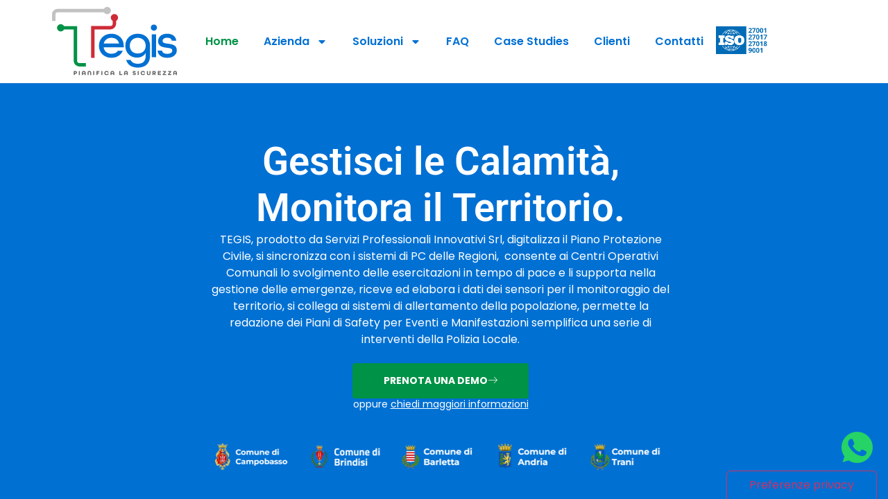

--- FILE ---
content_type: text/html; charset=UTF-8
request_url: https://tegis.it/
body_size: 26240
content:
<!doctype html>
<html lang="it-IT">
<head>
	<meta charset="UTF-8">
	<meta name="viewport" content="width=device-width, initial-scale=1">
	<link rel="profile" href="https://gmpg.org/xfn/11">
	<title>Tegis - Pianifica la Sicurezza</title>
<meta name='robots' content='max-image-preview:large' />

<!-- Google Tag Manager by PYS -->
    <script data-cfasync="false" data-pagespeed-no-defer>
	    window.dataLayerPYS = window.dataLayerPYS || [];
	</script>
<!-- End Google Tag Manager by PYS -->
<!-- Google Tag Manager by PYS -->
<script data-cfasync="false" data-pagespeed-no-defer>
	var pys_datalayer_name = "dataLayer";
	window.dataLayerPYS = window.dataLayerPYS || [];</script> 
<!-- End Google Tag Manager by PYS --><script type='application/javascript'  id='pys-version-script'>console.log('PixelYourSite Free version 11.1.5.2');</script>
<link rel='dns-prefetch' href='//cdn.iubenda.com' />
<link rel='dns-prefetch' href='//b3313367.smushcdn.com' />
<link rel="alternate" type="application/rss+xml" title="Tegis &raquo; Feed" href="https://tegis.it/feed/" />
<link rel="alternate" type="application/rss+xml" title="Tegis &raquo; Feed dei commenti" href="https://tegis.it/comments/feed/" />
<link rel="alternate" title="oEmbed (JSON)" type="application/json+oembed" href="https://tegis.it/wp-json/oembed/1.0/embed?url=https%3A%2F%2Ftegis.it%2F" />
<link rel="alternate" title="oEmbed (XML)" type="text/xml+oembed" href="https://tegis.it/wp-json/oembed/1.0/embed?url=https%3A%2F%2Ftegis.it%2F&#038;format=xml" />
		<style>
			.lazyload,
			.lazyloading {
				max-width: 100%;
			}
		</style>
		<style id='wp-img-auto-sizes-contain-inline-css'>
img:is([sizes=auto i],[sizes^="auto," i]){contain-intrinsic-size:3000px 1500px}
/*# sourceURL=wp-img-auto-sizes-contain-inline-css */
</style>
<style id='wp-emoji-styles-inline-css'>

	img.wp-smiley, img.emoji {
		display: inline !important;
		border: none !important;
		box-shadow: none !important;
		height: 1em !important;
		width: 1em !important;
		margin: 0 0.07em !important;
		vertical-align: -0.1em !important;
		background: none !important;
		padding: 0 !important;
	}
/*# sourceURL=wp-emoji-styles-inline-css */
</style>
<link rel='stylesheet' id='yith-faq-shortcode-icons-css' href='https://tegis.it/wp-content/plugins/yith-faq-plugin-for-wordpress-premium/assets/css/icons.min.css?ver=2.39.0' media='all' />
<link rel='stylesheet' id='dashicons-css' href='https://tegis.it/wp-includes/css/dashicons.min.css?ver=6.9' media='all' />
<style id='dashicons-inline-css'>
[data-font="Dashicons"]:before {font-family: 'Dashicons' !important;content: attr(data-icon) !important;speak: none !important;font-weight: normal !important;font-variant: normal !important;text-transform: none !important;line-height: 1 !important;font-style: normal !important;-webkit-font-smoothing: antialiased !important;-moz-osx-font-smoothing: grayscale !important;}
/*# sourceURL=dashicons-inline-css */
</style>
<link rel='stylesheet' id='yith-faq-shortcode-frontend-css' href='https://tegis.it/wp-content/plugins/yith-faq-plugin-for-wordpress-premium/assets/css/frontend.min.css?ver=2.39.0' media='all' />
<style id='yith-faq-shortcode-frontend-inline-css'>
:root{
--yfwp-search-field-background: #ffffff;
--yfwp-search-field-background-active: rgb(255,255,255);
--yfwp-search-field-border: rgb(194,194,194);
--yfwp-search-field-border-active: rgb(0,112,211);
--yfwp-search-field-placeholder-text: rgb(100,100,100);
--yfwp-search-field-active-text: #444444;
--yfwp-search-button-background: rgb(0,112,211);
--yfwp-search-button-background-hover: rgb(60,77,167);
--yfwp-search-button-icon: rgb(255,255,255);
--yfwp-search-button-icon-hover: rgb(255,255,255);
--yfwp-filters-colors-background: #ffffff;
--yfwp-filters-colors-background-hover: #ffffff;
--yfwp-filters-colors-background-active: #ffffff;
--yfwp-filters-colors-border: rgb(100,100,100);
--yfwp-filters-colors-border-hover: rgb(0,112,211);
--yfwp-filters-colors-border-active: rgb(0,112,211);
--yfwp-filters-colors-text: rgb(68,68,68);
--yfwp-filters-colors-text-hover: rgb(68,68,68);
--yfwp-filters-colors-text-active: rgb(68,68,68);
--yfwp-filters-border-dimensions: 30px 30px 30px 30px;
--yfwp-icon-colors-background: rgba(255,255,255,0);
--yfwp-icon-colors-background-hover: rgba(255,255,255,0);
--yfwp-icon-colors-background-active: rgba(255,255,255,0);
--yfwp-icon-colors-icon: rgb(0,112,211);
--yfwp-icon-colors-icon-hover: rgb(0,112,211);
--yfwp-icon-colors-icon-active: rgb(0,112,211);
--yfwp-icon-border-dimensions: 5px 5px 5px 5px;
--yfwp-faq-colors-background: #f8f8f8;
--yfwp-faq-colors-background-hover: rgb(242,242,242);
--yfwp-faq-colors-background-active: rgb(242,242,242);
--yfwp-faq-colors-border: rgba(255,255,255,0);
--yfwp-faq-colors-border-hover: rgba(255,255,255,0);
--yfwp-faq-colors-border-active: rgba(255,255,255,0);
--yfwp-faq-colors-text: #444444;
--yfwp-faq-colors-text-hover: rgb(0,112,211);
--yfwp-faq-colors-text-active: rgb(0,112,211);
--yfwp-faq-colors-content: rgb(68,68,68);
--yfwp-faq-colors-content-hover: rgb(68,68,68);
--yfwp-faq-colors-content-active: #000000;
--yfwp-faq-border-dimensions: 30px 30px 30px 30px;
--yfwp-faq-loader-color: #0070d3;
--yfwp-faq-copy-button-color-background: #ffffff;
--yfwp-faq-copy-button-color-background-hover: #f3f9f9;
--yfwp-faq-copy-button-color-icon: #009f8b;
--yfwp-faq-copy-button-color-icon-hover: #009f8b;
--yfwp-faq-copy-button-color-border: #009f8b;
--yfwp-faq-copy-button-color-border-hover: #009f8b;
--yfwp-faq-copy-button-border-dimensions: 20px 20px 20px 20px;
--yfwp-pagination-colors-background: rgba(255,255,255,0);
--yfwp-pagination-colors-background-hover: rgba(255,255,255,0);
--yfwp-pagination-colors-background-active: rgba(255,255,255,0);
--yfwp-pagination-colors-border: rgba(255,255,255,0);
--yfwp-pagination-colors-border-hover: rgba(255,255,255,0);
--yfwp-pagination-colors-border-active: rgba(255,255,255,0);
--yfwp-pagination-colors-text: rgb(68,68,68);
--yfwp-pagination-colors-text-hover: rgb(0,112,211);
--yfwp-pagination-colors-text-active: rgb(0,112,211);
--yfwp-pagination-border-dimensions: 30px 30px 30px 30px;
}

.yith-faqs-container.yith-faqs-loading.custom-loader:before{
background-image: url(https://tegis.it/wp-content/plugins/yith-faq-plugin-for-wordpress-premium/assets/images/loader.svg);
}
:root{
--yfwp-search-field-background: #ffffff;
--yfwp-search-field-background-active: rgb(255,255,255);
--yfwp-search-field-border: rgb(194,194,194);
--yfwp-search-field-border-active: rgb(0,112,211);
--yfwp-search-field-placeholder-text: rgb(100,100,100);
--yfwp-search-field-active-text: #444444;
--yfwp-search-button-background: rgb(0,112,211);
--yfwp-search-button-background-hover: rgb(60,77,167);
--yfwp-search-button-icon: rgb(255,255,255);
--yfwp-search-button-icon-hover: rgb(255,255,255);
--yfwp-filters-colors-background: #ffffff;
--yfwp-filters-colors-background-hover: #ffffff;
--yfwp-filters-colors-background-active: #ffffff;
--yfwp-filters-colors-border: rgb(100,100,100);
--yfwp-filters-colors-border-hover: rgb(0,112,211);
--yfwp-filters-colors-border-active: rgb(0,112,211);
--yfwp-filters-colors-text: rgb(68,68,68);
--yfwp-filters-colors-text-hover: rgb(68,68,68);
--yfwp-filters-colors-text-active: rgb(68,68,68);
--yfwp-filters-border-dimensions: 30px 30px 30px 30px;
--yfwp-icon-colors-background: rgba(255,255,255,0);
--yfwp-icon-colors-background-hover: rgba(255,255,255,0);
--yfwp-icon-colors-background-active: rgba(255,255,255,0);
--yfwp-icon-colors-icon: rgb(0,112,211);
--yfwp-icon-colors-icon-hover: rgb(0,112,211);
--yfwp-icon-colors-icon-active: rgb(0,112,211);
--yfwp-icon-border-dimensions: 5px 5px 5px 5px;
--yfwp-faq-colors-background: #f8f8f8;
--yfwp-faq-colors-background-hover: rgb(242,242,242);
--yfwp-faq-colors-background-active: rgb(242,242,242);
--yfwp-faq-colors-border: rgba(255,255,255,0);
--yfwp-faq-colors-border-hover: rgba(255,255,255,0);
--yfwp-faq-colors-border-active: rgba(255,255,255,0);
--yfwp-faq-colors-text: #444444;
--yfwp-faq-colors-text-hover: rgb(0,112,211);
--yfwp-faq-colors-text-active: rgb(0,112,211);
--yfwp-faq-colors-content: rgb(68,68,68);
--yfwp-faq-colors-content-hover: rgb(68,68,68);
--yfwp-faq-colors-content-active: #000000;
--yfwp-faq-border-dimensions: 30px 30px 30px 30px;
--yfwp-faq-loader-color: #0070d3;
--yfwp-faq-copy-button-color-background: #ffffff;
--yfwp-faq-copy-button-color-background-hover: #f3f9f9;
--yfwp-faq-copy-button-color-icon: #009f8b;
--yfwp-faq-copy-button-color-icon-hover: #009f8b;
--yfwp-faq-copy-button-color-border: #009f8b;
--yfwp-faq-copy-button-color-border-hover: #009f8b;
--yfwp-faq-copy-button-border-dimensions: 20px 20px 20px 20px;
--yfwp-pagination-colors-background: rgba(255,255,255,0);
--yfwp-pagination-colors-background-hover: rgba(255,255,255,0);
--yfwp-pagination-colors-background-active: rgba(255,255,255,0);
--yfwp-pagination-colors-border: rgba(255,255,255,0);
--yfwp-pagination-colors-border-hover: rgba(255,255,255,0);
--yfwp-pagination-colors-border-active: rgba(255,255,255,0);
--yfwp-pagination-colors-text: rgb(68,68,68);
--yfwp-pagination-colors-text-hover: rgb(0,112,211);
--yfwp-pagination-colors-text-active: rgb(0,112,211);
--yfwp-pagination-border-dimensions: 30px 30px 30px 30px;
}

.yith-faqs-container.yith-faqs-loading.custom-loader:before{
background-image: url(https://tegis.it/wp-content/plugins/yith-faq-plugin-for-wordpress-premium/assets/images/loader.svg);
}
:root{
--yfwp-search-field-background: #ffffff;
--yfwp-search-field-background-active: rgb(255,255,255);
--yfwp-search-field-border: rgb(194,194,194);
--yfwp-search-field-border-active: rgb(0,112,211);
--yfwp-search-field-placeholder-text: rgb(100,100,100);
--yfwp-search-field-active-text: #444444;
--yfwp-search-button-background: rgb(0,112,211);
--yfwp-search-button-background-hover: rgb(60,77,167);
--yfwp-search-button-icon: rgb(255,255,255);
--yfwp-search-button-icon-hover: rgb(255,255,255);
--yfwp-filters-colors-background: #ffffff;
--yfwp-filters-colors-background-hover: #ffffff;
--yfwp-filters-colors-background-active: #ffffff;
--yfwp-filters-colors-border: rgb(100,100,100);
--yfwp-filters-colors-border-hover: rgb(0,112,211);
--yfwp-filters-colors-border-active: rgb(0,112,211);
--yfwp-filters-colors-text: rgb(68,68,68);
--yfwp-filters-colors-text-hover: rgb(68,68,68);
--yfwp-filters-colors-text-active: rgb(68,68,68);
--yfwp-filters-border-dimensions: 30px 30px 30px 30px;
--yfwp-icon-colors-background: rgba(255,255,255,0);
--yfwp-icon-colors-background-hover: rgba(255,255,255,0);
--yfwp-icon-colors-background-active: rgba(255,255,255,0);
--yfwp-icon-colors-icon: rgb(0,112,211);
--yfwp-icon-colors-icon-hover: rgb(0,112,211);
--yfwp-icon-colors-icon-active: rgb(0,112,211);
--yfwp-icon-border-dimensions: 5px 5px 5px 5px;
--yfwp-faq-colors-background: #f8f8f8;
--yfwp-faq-colors-background-hover: rgb(242,242,242);
--yfwp-faq-colors-background-active: rgb(242,242,242);
--yfwp-faq-colors-border: rgba(255,255,255,0);
--yfwp-faq-colors-border-hover: rgba(255,255,255,0);
--yfwp-faq-colors-border-active: rgba(255,255,255,0);
--yfwp-faq-colors-text: #444444;
--yfwp-faq-colors-text-hover: rgb(0,112,211);
--yfwp-faq-colors-text-active: rgb(0,112,211);
--yfwp-faq-colors-content: rgb(68,68,68);
--yfwp-faq-colors-content-hover: rgb(68,68,68);
--yfwp-faq-colors-content-active: #000000;
--yfwp-faq-border-dimensions: 30px 30px 30px 30px;
--yfwp-faq-loader-color: #0070d3;
--yfwp-faq-copy-button-color-background: #ffffff;
--yfwp-faq-copy-button-color-background-hover: #f3f9f9;
--yfwp-faq-copy-button-color-icon: #009f8b;
--yfwp-faq-copy-button-color-icon-hover: #009f8b;
--yfwp-faq-copy-button-color-border: #009f8b;
--yfwp-faq-copy-button-color-border-hover: #009f8b;
--yfwp-faq-copy-button-border-dimensions: 20px 20px 20px 20px;
--yfwp-pagination-colors-background: rgba(255,255,255,0);
--yfwp-pagination-colors-background-hover: rgba(255,255,255,0);
--yfwp-pagination-colors-background-active: rgba(255,255,255,0);
--yfwp-pagination-colors-border: rgba(255,255,255,0);
--yfwp-pagination-colors-border-hover: rgba(255,255,255,0);
--yfwp-pagination-colors-border-active: rgba(255,255,255,0);
--yfwp-pagination-colors-text: rgb(68,68,68);
--yfwp-pagination-colors-text-hover: rgb(0,112,211);
--yfwp-pagination-colors-text-active: rgb(0,112,211);
--yfwp-pagination-border-dimensions: 30px 30px 30px 30px;
}

.yith-faqs-container.yith-faqs-loading.custom-loader:before{
background-image: url(https://tegis.it/wp-content/plugins/yith-faq-plugin-for-wordpress-premium/assets/images/loader.svg);
}
/*# sourceURL=yith-faq-shortcode-frontend-inline-css */
</style>
<style id='global-styles-inline-css'>
:root{--wp--preset--aspect-ratio--square: 1;--wp--preset--aspect-ratio--4-3: 4/3;--wp--preset--aspect-ratio--3-4: 3/4;--wp--preset--aspect-ratio--3-2: 3/2;--wp--preset--aspect-ratio--2-3: 2/3;--wp--preset--aspect-ratio--16-9: 16/9;--wp--preset--aspect-ratio--9-16: 9/16;--wp--preset--color--black: #000000;--wp--preset--color--cyan-bluish-gray: #abb8c3;--wp--preset--color--white: #ffffff;--wp--preset--color--pale-pink: #f78da7;--wp--preset--color--vivid-red: #cf2e2e;--wp--preset--color--luminous-vivid-orange: #ff6900;--wp--preset--color--luminous-vivid-amber: #fcb900;--wp--preset--color--light-green-cyan: #7bdcb5;--wp--preset--color--vivid-green-cyan: #00d084;--wp--preset--color--pale-cyan-blue: #8ed1fc;--wp--preset--color--vivid-cyan-blue: #0693e3;--wp--preset--color--vivid-purple: #9b51e0;--wp--preset--gradient--vivid-cyan-blue-to-vivid-purple: linear-gradient(135deg,rgb(6,147,227) 0%,rgb(155,81,224) 100%);--wp--preset--gradient--light-green-cyan-to-vivid-green-cyan: linear-gradient(135deg,rgb(122,220,180) 0%,rgb(0,208,130) 100%);--wp--preset--gradient--luminous-vivid-amber-to-luminous-vivid-orange: linear-gradient(135deg,rgb(252,185,0) 0%,rgb(255,105,0) 100%);--wp--preset--gradient--luminous-vivid-orange-to-vivid-red: linear-gradient(135deg,rgb(255,105,0) 0%,rgb(207,46,46) 100%);--wp--preset--gradient--very-light-gray-to-cyan-bluish-gray: linear-gradient(135deg,rgb(238,238,238) 0%,rgb(169,184,195) 100%);--wp--preset--gradient--cool-to-warm-spectrum: linear-gradient(135deg,rgb(74,234,220) 0%,rgb(151,120,209) 20%,rgb(207,42,186) 40%,rgb(238,44,130) 60%,rgb(251,105,98) 80%,rgb(254,248,76) 100%);--wp--preset--gradient--blush-light-purple: linear-gradient(135deg,rgb(255,206,236) 0%,rgb(152,150,240) 100%);--wp--preset--gradient--blush-bordeaux: linear-gradient(135deg,rgb(254,205,165) 0%,rgb(254,45,45) 50%,rgb(107,0,62) 100%);--wp--preset--gradient--luminous-dusk: linear-gradient(135deg,rgb(255,203,112) 0%,rgb(199,81,192) 50%,rgb(65,88,208) 100%);--wp--preset--gradient--pale-ocean: linear-gradient(135deg,rgb(255,245,203) 0%,rgb(182,227,212) 50%,rgb(51,167,181) 100%);--wp--preset--gradient--electric-grass: linear-gradient(135deg,rgb(202,248,128) 0%,rgb(113,206,126) 100%);--wp--preset--gradient--midnight: linear-gradient(135deg,rgb(2,3,129) 0%,rgb(40,116,252) 100%);--wp--preset--font-size--small: 13px;--wp--preset--font-size--medium: 20px;--wp--preset--font-size--large: 36px;--wp--preset--font-size--x-large: 42px;--wp--preset--spacing--20: 0.44rem;--wp--preset--spacing--30: 0.67rem;--wp--preset--spacing--40: 1rem;--wp--preset--spacing--50: 1.5rem;--wp--preset--spacing--60: 2.25rem;--wp--preset--spacing--70: 3.38rem;--wp--preset--spacing--80: 5.06rem;--wp--preset--shadow--natural: 6px 6px 9px rgba(0, 0, 0, 0.2);--wp--preset--shadow--deep: 12px 12px 50px rgba(0, 0, 0, 0.4);--wp--preset--shadow--sharp: 6px 6px 0px rgba(0, 0, 0, 0.2);--wp--preset--shadow--outlined: 6px 6px 0px -3px rgb(255, 255, 255), 6px 6px rgb(0, 0, 0);--wp--preset--shadow--crisp: 6px 6px 0px rgb(0, 0, 0);}:root { --wp--style--global--content-size: 800px;--wp--style--global--wide-size: 1200px; }:where(body) { margin: 0; }.wp-site-blocks > .alignleft { float: left; margin-right: 2em; }.wp-site-blocks > .alignright { float: right; margin-left: 2em; }.wp-site-blocks > .aligncenter { justify-content: center; margin-left: auto; margin-right: auto; }:where(.wp-site-blocks) > * { margin-block-start: 24px; margin-block-end: 0; }:where(.wp-site-blocks) > :first-child { margin-block-start: 0; }:where(.wp-site-blocks) > :last-child { margin-block-end: 0; }:root { --wp--style--block-gap: 24px; }:root :where(.is-layout-flow) > :first-child{margin-block-start: 0;}:root :where(.is-layout-flow) > :last-child{margin-block-end: 0;}:root :where(.is-layout-flow) > *{margin-block-start: 24px;margin-block-end: 0;}:root :where(.is-layout-constrained) > :first-child{margin-block-start: 0;}:root :where(.is-layout-constrained) > :last-child{margin-block-end: 0;}:root :where(.is-layout-constrained) > *{margin-block-start: 24px;margin-block-end: 0;}:root :where(.is-layout-flex){gap: 24px;}:root :where(.is-layout-grid){gap: 24px;}.is-layout-flow > .alignleft{float: left;margin-inline-start: 0;margin-inline-end: 2em;}.is-layout-flow > .alignright{float: right;margin-inline-start: 2em;margin-inline-end: 0;}.is-layout-flow > .aligncenter{margin-left: auto !important;margin-right: auto !important;}.is-layout-constrained > .alignleft{float: left;margin-inline-start: 0;margin-inline-end: 2em;}.is-layout-constrained > .alignright{float: right;margin-inline-start: 2em;margin-inline-end: 0;}.is-layout-constrained > .aligncenter{margin-left: auto !important;margin-right: auto !important;}.is-layout-constrained > :where(:not(.alignleft):not(.alignright):not(.alignfull)){max-width: var(--wp--style--global--content-size);margin-left: auto !important;margin-right: auto !important;}.is-layout-constrained > .alignwide{max-width: var(--wp--style--global--wide-size);}body .is-layout-flex{display: flex;}.is-layout-flex{flex-wrap: wrap;align-items: center;}.is-layout-flex > :is(*, div){margin: 0;}body .is-layout-grid{display: grid;}.is-layout-grid > :is(*, div){margin: 0;}body{padding-top: 0px;padding-right: 0px;padding-bottom: 0px;padding-left: 0px;}a:where(:not(.wp-element-button)){text-decoration: underline;}:root :where(.wp-element-button, .wp-block-button__link){background-color: #32373c;border-width: 0;color: #fff;font-family: inherit;font-size: inherit;font-style: inherit;font-weight: inherit;letter-spacing: inherit;line-height: inherit;padding-top: calc(0.667em + 2px);padding-right: calc(1.333em + 2px);padding-bottom: calc(0.667em + 2px);padding-left: calc(1.333em + 2px);text-decoration: none;text-transform: inherit;}.has-black-color{color: var(--wp--preset--color--black) !important;}.has-cyan-bluish-gray-color{color: var(--wp--preset--color--cyan-bluish-gray) !important;}.has-white-color{color: var(--wp--preset--color--white) !important;}.has-pale-pink-color{color: var(--wp--preset--color--pale-pink) !important;}.has-vivid-red-color{color: var(--wp--preset--color--vivid-red) !important;}.has-luminous-vivid-orange-color{color: var(--wp--preset--color--luminous-vivid-orange) !important;}.has-luminous-vivid-amber-color{color: var(--wp--preset--color--luminous-vivid-amber) !important;}.has-light-green-cyan-color{color: var(--wp--preset--color--light-green-cyan) !important;}.has-vivid-green-cyan-color{color: var(--wp--preset--color--vivid-green-cyan) !important;}.has-pale-cyan-blue-color{color: var(--wp--preset--color--pale-cyan-blue) !important;}.has-vivid-cyan-blue-color{color: var(--wp--preset--color--vivid-cyan-blue) !important;}.has-vivid-purple-color{color: var(--wp--preset--color--vivid-purple) !important;}.has-black-background-color{background-color: var(--wp--preset--color--black) !important;}.has-cyan-bluish-gray-background-color{background-color: var(--wp--preset--color--cyan-bluish-gray) !important;}.has-white-background-color{background-color: var(--wp--preset--color--white) !important;}.has-pale-pink-background-color{background-color: var(--wp--preset--color--pale-pink) !important;}.has-vivid-red-background-color{background-color: var(--wp--preset--color--vivid-red) !important;}.has-luminous-vivid-orange-background-color{background-color: var(--wp--preset--color--luminous-vivid-orange) !important;}.has-luminous-vivid-amber-background-color{background-color: var(--wp--preset--color--luminous-vivid-amber) !important;}.has-light-green-cyan-background-color{background-color: var(--wp--preset--color--light-green-cyan) !important;}.has-vivid-green-cyan-background-color{background-color: var(--wp--preset--color--vivid-green-cyan) !important;}.has-pale-cyan-blue-background-color{background-color: var(--wp--preset--color--pale-cyan-blue) !important;}.has-vivid-cyan-blue-background-color{background-color: var(--wp--preset--color--vivid-cyan-blue) !important;}.has-vivid-purple-background-color{background-color: var(--wp--preset--color--vivid-purple) !important;}.has-black-border-color{border-color: var(--wp--preset--color--black) !important;}.has-cyan-bluish-gray-border-color{border-color: var(--wp--preset--color--cyan-bluish-gray) !important;}.has-white-border-color{border-color: var(--wp--preset--color--white) !important;}.has-pale-pink-border-color{border-color: var(--wp--preset--color--pale-pink) !important;}.has-vivid-red-border-color{border-color: var(--wp--preset--color--vivid-red) !important;}.has-luminous-vivid-orange-border-color{border-color: var(--wp--preset--color--luminous-vivid-orange) !important;}.has-luminous-vivid-amber-border-color{border-color: var(--wp--preset--color--luminous-vivid-amber) !important;}.has-light-green-cyan-border-color{border-color: var(--wp--preset--color--light-green-cyan) !important;}.has-vivid-green-cyan-border-color{border-color: var(--wp--preset--color--vivid-green-cyan) !important;}.has-pale-cyan-blue-border-color{border-color: var(--wp--preset--color--pale-cyan-blue) !important;}.has-vivid-cyan-blue-border-color{border-color: var(--wp--preset--color--vivid-cyan-blue) !important;}.has-vivid-purple-border-color{border-color: var(--wp--preset--color--vivid-purple) !important;}.has-vivid-cyan-blue-to-vivid-purple-gradient-background{background: var(--wp--preset--gradient--vivid-cyan-blue-to-vivid-purple) !important;}.has-light-green-cyan-to-vivid-green-cyan-gradient-background{background: var(--wp--preset--gradient--light-green-cyan-to-vivid-green-cyan) !important;}.has-luminous-vivid-amber-to-luminous-vivid-orange-gradient-background{background: var(--wp--preset--gradient--luminous-vivid-amber-to-luminous-vivid-orange) !important;}.has-luminous-vivid-orange-to-vivid-red-gradient-background{background: var(--wp--preset--gradient--luminous-vivid-orange-to-vivid-red) !important;}.has-very-light-gray-to-cyan-bluish-gray-gradient-background{background: var(--wp--preset--gradient--very-light-gray-to-cyan-bluish-gray) !important;}.has-cool-to-warm-spectrum-gradient-background{background: var(--wp--preset--gradient--cool-to-warm-spectrum) !important;}.has-blush-light-purple-gradient-background{background: var(--wp--preset--gradient--blush-light-purple) !important;}.has-blush-bordeaux-gradient-background{background: var(--wp--preset--gradient--blush-bordeaux) !important;}.has-luminous-dusk-gradient-background{background: var(--wp--preset--gradient--luminous-dusk) !important;}.has-pale-ocean-gradient-background{background: var(--wp--preset--gradient--pale-ocean) !important;}.has-electric-grass-gradient-background{background: var(--wp--preset--gradient--electric-grass) !important;}.has-midnight-gradient-background{background: var(--wp--preset--gradient--midnight) !important;}.has-small-font-size{font-size: var(--wp--preset--font-size--small) !important;}.has-medium-font-size{font-size: var(--wp--preset--font-size--medium) !important;}.has-large-font-size{font-size: var(--wp--preset--font-size--large) !important;}.has-x-large-font-size{font-size: var(--wp--preset--font-size--x-large) !important;}
:root :where(.wp-block-pullquote){font-size: 1.5em;line-height: 1.6;}
/*# sourceURL=global-styles-inline-css */
</style>
<link rel='stylesheet' id='hello-elementor-css' href='https://tegis.it/wp-content/themes/hello-elementor/assets/css/reset.css?ver=3.4.5' media='all' />
<link rel='stylesheet' id='hello-elementor-theme-style-css' href='https://tegis.it/wp-content/themes/hello-elementor/assets/css/theme.css?ver=3.4.5' media='all' />
<link rel='stylesheet' id='hello-elementor-header-footer-css' href='https://tegis.it/wp-content/themes/hello-elementor/assets/css/header-footer.css?ver=3.4.5' media='all' />
<link rel='stylesheet' id='elementor-frontend-css' href='https://tegis.it/wp-content/plugins/elementor/assets/css/frontend.min.css?ver=3.34.1' media='all' />
<link rel='stylesheet' id='elementor-post-969-css' href='https://tegis.it/wp-content/uploads/elementor/css/post-969.css?ver=1767975923' media='all' />
<link rel='stylesheet' id='widget-image-css' href='https://tegis.it/wp-content/plugins/elementor/assets/css/widget-image.min.css?ver=3.34.1' media='all' />
<link rel='stylesheet' id='widget-nav-menu-css' href='https://tegis.it/wp-content/plugins/elementor-pro/assets/css/widget-nav-menu.min.css?ver=3.34.0' media='all' />
<link rel='stylesheet' id='e-sticky-css' href='https://tegis.it/wp-content/plugins/elementor-pro/assets/css/modules/sticky.min.css?ver=3.34.0' media='all' />
<link rel='stylesheet' id='widget-heading-css' href='https://tegis.it/wp-content/plugins/elementor/assets/css/widget-heading.min.css?ver=3.34.1' media='all' />
<link rel='stylesheet' id='widget-social-icons-css' href='https://tegis.it/wp-content/plugins/elementor/assets/css/widget-social-icons.min.css?ver=3.34.1' media='all' />
<link rel='stylesheet' id='e-apple-webkit-css' href='https://tegis.it/wp-content/plugins/elementor/assets/css/conditionals/apple-webkit.min.css?ver=3.34.1' media='all' />
<link rel='stylesheet' id='widget-icon-list-css' href='https://tegis.it/wp-content/plugins/elementor/assets/css/widget-icon-list.min.css?ver=3.34.1' media='all' />
<link rel='stylesheet' id='widget-divider-css' href='https://tegis.it/wp-content/plugins/elementor/assets/css/widget-divider.min.css?ver=3.34.1' media='all' />
<link rel='stylesheet' id='uael-frontend-css' href='https://tegis.it/wp-content/plugins/ultimate-elementor/assets/min-css/uael-frontend.min.css?ver=1.42.2' media='all' />
<link rel='stylesheet' id='uael-teammember-social-icons-css' href='https://tegis.it/wp-content/plugins/elementor/assets/css/widget-social-icons.min.css?ver=3.24.0' media='all' />
<link rel='stylesheet' id='uael-social-share-icons-brands-css' href='https://tegis.it/wp-content/plugins/elementor/assets/lib/font-awesome/css/brands.css?ver=5.15.3' media='all' />
<link rel='stylesheet' id='uael-social-share-icons-fontawesome-css' href='https://tegis.it/wp-content/plugins/elementor/assets/lib/font-awesome/css/fontawesome.css?ver=5.15.3' media='all' />
<link rel='stylesheet' id='uael-nav-menu-icons-css' href='https://tegis.it/wp-content/plugins/elementor/assets/lib/font-awesome/css/solid.css?ver=5.15.3' media='all' />
<link rel='stylesheet' id='swiper-css' href='https://tegis.it/wp-content/plugins/elementor/assets/lib/swiper/v8/css/swiper.min.css?ver=8.4.5' media='all' />
<link rel='stylesheet' id='e-swiper-css' href='https://tegis.it/wp-content/plugins/elementor/assets/css/conditionals/e-swiper.min.css?ver=3.34.1' media='all' />
<link rel='stylesheet' id='widget-image-carousel-css' href='https://tegis.it/wp-content/plugins/elementor/assets/css/widget-image-carousel.min.css?ver=3.34.1' media='all' />
<link rel='stylesheet' id='elementor-post-1314-css' href='https://tegis.it/wp-content/uploads/elementor/css/post-1314.css?ver=1767975924' media='all' />
<link rel='stylesheet' id='elementor-post-1527-css' href='https://tegis.it/wp-content/uploads/elementor/css/post-1527.css?ver=1767975924' media='all' />
<link rel='stylesheet' id='elementor-post-1712-css' href='https://tegis.it/wp-content/uploads/elementor/css/post-1712.css?ver=1767975924' media='all' />
<link rel='stylesheet' id='tablepress-default-css' href='https://tegis.it/wp-content/tablepress-combined.min.css?ver=83' media='all' />
<link rel='stylesheet' id='hello-elementor-child-style-css' href='https://tegis.it/wp-content/themes/hello-theme-child-master/style.css?ver=1.0.0' media='all' />
<link rel='stylesheet' id='ekit-widget-styles-css' href='https://tegis.it/wp-content/plugins/elementskit-lite/widgets/init/assets/css/widget-styles.css?ver=3.7.8' media='all' />
<link rel='stylesheet' id='ekit-responsive-css' href='https://tegis.it/wp-content/plugins/elementskit-lite/widgets/init/assets/css/responsive.css?ver=3.7.8' media='all' />
<link rel='stylesheet' id='elementor-gf-local-poppins-css' href='https://tegis.it/wp-content/uploads/elementor/google-fonts/css/poppins.css?ver=1747186927' media='all' />
<link rel='stylesheet' id='elementor-gf-local-roboto-css' href='https://tegis.it/wp-content/uploads/elementor/google-fonts/css/roboto.css?ver=1747186929' media='all' />
<link rel='stylesheet' id='elementor-icons-ekiticons-css' href='https://tegis.it/wp-content/plugins/elementskit-lite/modules/elementskit-icon-pack/assets/css/ekiticons.css?ver=3.7.8' media='all' />
<script id="jquery-core-js-extra">
var pysFacebookRest = {"restApiUrl":"https://tegis.it/wp-json/pys-facebook/v1/event","debug":""};
//# sourceURL=jquery-core-js-extra
</script>
<script src="https://tegis.it/wp-includes/js/jquery/jquery.min.js?ver=3.7.1" id="jquery-core-js"></script>
<script src="https://tegis.it/wp-includes/js/jquery/jquery-migrate.min.js?ver=3.4.1" id="jquery-migrate-js"></script>

<script  type="text/javascript" class=" _iub_cs_skip" id="iubenda-head-inline-scripts-0">
var _iub = _iub || [];
_iub.csConfiguration = {"askConsentAtCookiePolicyUpdate":true,"floatingPreferencesButtonDisplay":"anchored-bottom-right","floatingPreferencesButtonIcon":false,"perPurposeConsent":true,"siteId":3344905,"cookiePolicyId":95966617,"lang":"it","floatingPreferencesButtonCaption":true, "banner":{ "acceptButtonCaptionColor":"#FFFFFF","acceptButtonColor":"#0073CE","acceptButtonDisplay":true,"backgroundColor":"#FFFFFF","closeButtonRejects":true,"customizeButtonCaptionColor":"#4D4D4D","customizeButtonColor":"#DADADA","customizeButtonDisplay":true,"explicitWithdrawal":true,"fontSizeBody":"12px","fontSizeCloseButton":"18px","listPurposes":true,"position":"float-bottom-left","rejectButtonCaptionColor":"#FFFFFF","rejectButtonColor":"#0073CE","rejectButtonDisplay":true,"textColor":"#000000" }};

//# sourceURL=iubenda-head-inline-scripts-0
</script>
<script  type="text/javascript" charset="UTF-8" async="" class=" _iub_cs_skip" src="//cdn.iubenda.com/cs/iubenda_cs.js?ver=3.12.5" id="iubenda-head-scripts-1-js"></script>
<script src="https://tegis.it/wp-content/plugins/pixelyoursite/dist/scripts/jquery.bind-first-0.2.3.min.js?ver=0.2.3" id="jquery-bind-first-js"></script>
<script src="https://tegis.it/wp-content/plugins/pixelyoursite/dist/scripts/js.cookie-2.1.3.min.js?ver=2.1.3" id="js-cookie-pys-js"></script>
<script src="https://tegis.it/wp-content/plugins/pixelyoursite/dist/scripts/tld.min.js?ver=2.3.1" id="js-tld-js"></script>
<script id="pys-js-extra">
var pysOptions = {"staticEvents":{"facebook":{"init_event":[{"delay":0,"type":"static","ajaxFire":false,"name":"PageView","pixelIds":["656289520329906"],"eventID":"40f4ea16-25df-4b77-8670-ac9a1d3c259f","params":{"page_title":"Home","post_type":"page","post_id":1314,"plugin":"PixelYourSite","user_role":"guest","event_url":"tegis.it/"},"e_id":"init_event","ids":[],"hasTimeWindow":false,"timeWindow":0,"woo_order":"","edd_order":""}]}},"dynamicEvents":{"automatic_event_form":{"facebook":{"delay":0,"type":"dyn","name":"Form","pixelIds":["656289520329906"],"eventID":"e0a72de5-f6ef-4e27-a4e3-79c06b96a003","params":{"page_title":"Home","post_type":"page","post_id":1314,"plugin":"PixelYourSite","user_role":"guest","event_url":"tegis.it/"},"e_id":"automatic_event_form","ids":[],"hasTimeWindow":false,"timeWindow":0,"woo_order":"","edd_order":""},"ga":{"delay":0,"type":"dyn","name":"Form","trackingIds":["G-6C8N1XR7MJ"],"eventID":"e0a72de5-f6ef-4e27-a4e3-79c06b96a003","params":{"page_title":"Home","post_type":"page","post_id":1314,"plugin":"PixelYourSite","user_role":"guest","event_url":"tegis.it/"},"e_id":"automatic_event_form","ids":[],"hasTimeWindow":false,"timeWindow":0,"pixelIds":[],"woo_order":"","edd_order":""},"gtm":{"delay":0,"type":"dyn","name":"Form","trackingIds":["GTM-T5SC7XRL"],"eventID":"e0a72de5-f6ef-4e27-a4e3-79c06b96a003","params":{"triggerType":{"type":"automated"},"page_title":"Home","post_type":"page","post_id":1314,"plugin":"PixelYourSite","user_role":"guest","event_url":"tegis.it/"},"e_id":"automatic_event_form","ids":[],"hasTimeWindow":false,"timeWindow":0,"pixelIds":[],"woo_order":"","edd_order":""}},"automatic_event_download":{"facebook":{"delay":0,"type":"dyn","name":"Download","extensions":[""],"pixelIds":["656289520329906"],"eventID":"7f0c28a5-e24b-4865-9765-e7e46d0350b3","params":{"page_title":"Home","post_type":"page","post_id":1314,"plugin":"PixelYourSite","user_role":"guest","event_url":"tegis.it/"},"e_id":"automatic_event_download","ids":[],"hasTimeWindow":false,"timeWindow":0,"woo_order":"","edd_order":""},"ga":{"delay":0,"type":"dyn","name":"Download","extensions":[""],"trackingIds":["G-6C8N1XR7MJ"],"eventID":"7f0c28a5-e24b-4865-9765-e7e46d0350b3","params":{"page_title":"Home","post_type":"page","post_id":1314,"plugin":"PixelYourSite","user_role":"guest","event_url":"tegis.it/"},"e_id":"automatic_event_download","ids":[],"hasTimeWindow":false,"timeWindow":0,"pixelIds":[],"woo_order":"","edd_order":""},"gtm":{"delay":0,"type":"dyn","name":"Download","extensions":[""],"trackingIds":["GTM-T5SC7XRL"],"eventID":"7f0c28a5-e24b-4865-9765-e7e46d0350b3","params":{"triggerType":{"type":"automated"},"page_title":"Home","post_type":"page","post_id":1314,"plugin":"PixelYourSite","user_role":"guest","event_url":"tegis.it/"},"e_id":"automatic_event_download","ids":[],"hasTimeWindow":false,"timeWindow":0,"pixelIds":[],"woo_order":"","edd_order":""}},"automatic_event_comment":{"facebook":{"delay":0,"type":"dyn","name":"Comment","pixelIds":["656289520329906"],"eventID":"f57fd161-e226-4a35-b09d-a8c3d61a61f7","params":{"page_title":"Home","post_type":"page","post_id":1314,"plugin":"PixelYourSite","user_role":"guest","event_url":"tegis.it/"},"e_id":"automatic_event_comment","ids":[],"hasTimeWindow":false,"timeWindow":0,"woo_order":"","edd_order":""},"ga":{"delay":0,"type":"dyn","name":"Comment","trackingIds":["G-6C8N1XR7MJ"],"eventID":"f57fd161-e226-4a35-b09d-a8c3d61a61f7","params":{"page_title":"Home","post_type":"page","post_id":1314,"plugin":"PixelYourSite","user_role":"guest","event_url":"tegis.it/"},"e_id":"automatic_event_comment","ids":[],"hasTimeWindow":false,"timeWindow":0,"pixelIds":[],"woo_order":"","edd_order":""},"gtm":{"delay":0,"type":"dyn","name":"Comment","trackingIds":["GTM-T5SC7XRL"],"eventID":"f57fd161-e226-4a35-b09d-a8c3d61a61f7","params":{"triggerType":{"type":"automated"},"page_title":"Home","post_type":"page","post_id":1314,"plugin":"PixelYourSite","user_role":"guest","event_url":"tegis.it/"},"e_id":"automatic_event_comment","ids":[],"hasTimeWindow":false,"timeWindow":0,"pixelIds":[],"woo_order":"","edd_order":""}},"automatic_event_scroll":{"facebook":{"delay":0,"type":"dyn","name":"PageScroll","scroll_percent":0,"pixelIds":["656289520329906"],"eventID":"f0536058-22ec-4d71-a23d-57c3dc3b15e8","params":{"page_title":"Home","post_type":"page","post_id":1314,"plugin":"PixelYourSite","user_role":"guest","event_url":"tegis.it/"},"e_id":"automatic_event_scroll","ids":[],"hasTimeWindow":false,"timeWindow":0,"woo_order":"","edd_order":""},"ga":{"delay":0,"type":"dyn","name":"PageScroll","scroll_percent":0,"trackingIds":["G-6C8N1XR7MJ"],"eventID":"f0536058-22ec-4d71-a23d-57c3dc3b15e8","params":{"page_title":"Home","post_type":"page","post_id":1314,"plugin":"PixelYourSite","user_role":"guest","event_url":"tegis.it/"},"e_id":"automatic_event_scroll","ids":[],"hasTimeWindow":false,"timeWindow":0,"pixelIds":[],"woo_order":"","edd_order":""},"gtm":{"delay":0,"type":"dyn","name":"PageScroll","scroll_percent":0,"trackingIds":["GTM-T5SC7XRL"],"eventID":"f0536058-22ec-4d71-a23d-57c3dc3b15e8","params":{"triggerType":{"type":"automated"},"page_title":"Home","post_type":"page","post_id":1314,"plugin":"PixelYourSite","user_role":"guest","event_url":"tegis.it/"},"e_id":"automatic_event_scroll","ids":[],"hasTimeWindow":false,"timeWindow":0,"pixelIds":[],"woo_order":"","edd_order":""}},"automatic_event_time_on_page":{"facebook":{"delay":0,"type":"dyn","name":"TimeOnPage","time_on_page":0,"pixelIds":["656289520329906"],"eventID":"2c872903-8fbd-40fa-aa70-772666dd1a27","params":{"page_title":"Home","post_type":"page","post_id":1314,"plugin":"PixelYourSite","user_role":"guest","event_url":"tegis.it/"},"e_id":"automatic_event_time_on_page","ids":[],"hasTimeWindow":false,"timeWindow":0,"woo_order":"","edd_order":""},"ga":{"delay":0,"type":"dyn","name":"TimeOnPage","time_on_page":0,"trackingIds":["G-6C8N1XR7MJ"],"eventID":"2c872903-8fbd-40fa-aa70-772666dd1a27","params":{"page_title":"Home","post_type":"page","post_id":1314,"plugin":"PixelYourSite","user_role":"guest","event_url":"tegis.it/"},"e_id":"automatic_event_time_on_page","ids":[],"hasTimeWindow":false,"timeWindow":0,"pixelIds":[],"woo_order":"","edd_order":""},"gtm":{"delay":0,"type":"dyn","name":"TimeOnPage","time_on_page":0,"trackingIds":["GTM-T5SC7XRL"],"eventID":"2c872903-8fbd-40fa-aa70-772666dd1a27","params":{"triggerType":{"type":"automated"},"page_title":"Home","post_type":"page","post_id":1314,"plugin":"PixelYourSite","user_role":"guest","event_url":"tegis.it/"},"e_id":"automatic_event_time_on_page","ids":[],"hasTimeWindow":false,"timeWindow":0,"pixelIds":[],"woo_order":"","edd_order":""}}},"triggerEvents":[],"triggerEventTypes":[],"facebook":{"pixelIds":["656289520329906"],"advancedMatching":[],"advancedMatchingEnabled":false,"removeMetadata":true,"wooVariableAsSimple":false,"serverApiEnabled":true,"wooCRSendFromServer":false,"send_external_id":null,"enabled_medical":false,"do_not_track_medical_param":["event_url","post_title","page_title","landing_page","content_name","categories","category_name","tags"],"meta_ldu":false},"ga":{"trackingIds":["G-6C8N1XR7MJ"],"commentEventEnabled":true,"downloadEnabled":true,"formEventEnabled":true,"crossDomainEnabled":false,"crossDomainAcceptIncoming":false,"crossDomainDomains":[],"isDebugEnabled":[],"serverContainerUrls":{"G-6C8N1XR7MJ":{"enable_server_container":"","server_container_url":"","transport_url":""}},"additionalConfig":{"G-6C8N1XR7MJ":{"first_party_collection":true}},"disableAdvertisingFeatures":false,"disableAdvertisingPersonalization":false,"wooVariableAsSimple":true,"custom_page_view_event":false},"gtm":{"trackingIds":["GTM-T5SC7XRL"],"gtm_dataLayer_name":"dataLayer","gtm_container_domain":"www.googletagmanager.com","gtm_container_identifier":"gtm","gtm_auth":"","gtm_preview":"","gtm_just_data_layer":false,"check_list":"disabled","check_list_contain":[],"wooVariableAsSimple":false},"debug":"","siteUrl":"https://tegis.it","ajaxUrl":"https://tegis.it/wp-admin/admin-ajax.php","ajax_event":"1f9d377e2a","enable_remove_download_url_param":"1","cookie_duration":"7","last_visit_duration":"60","enable_success_send_form":"","ajaxForServerEvent":"1","ajaxForServerStaticEvent":"1","useSendBeacon":"1","send_external_id":"1","external_id_expire":"180","track_cookie_for_subdomains":"1","google_consent_mode":"1","gdpr":{"ajax_enabled":false,"all_disabled_by_api":false,"facebook_disabled_by_api":false,"analytics_disabled_by_api":false,"google_ads_disabled_by_api":false,"pinterest_disabled_by_api":false,"bing_disabled_by_api":false,"reddit_disabled_by_api":false,"externalID_disabled_by_api":false,"facebook_prior_consent_enabled":true,"analytics_prior_consent_enabled":true,"google_ads_prior_consent_enabled":null,"pinterest_prior_consent_enabled":true,"bing_prior_consent_enabled":true,"cookiebot_integration_enabled":false,"cookiebot_facebook_consent_category":"marketing","cookiebot_analytics_consent_category":"statistics","cookiebot_tiktok_consent_category":"marketing","cookiebot_google_ads_consent_category":"marketing","cookiebot_pinterest_consent_category":"marketing","cookiebot_bing_consent_category":"marketing","consent_magic_integration_enabled":false,"real_cookie_banner_integration_enabled":false,"cookie_notice_integration_enabled":false,"cookie_law_info_integration_enabled":false,"analytics_storage":{"enabled":true,"value":"granted","filter":false},"ad_storage":{"enabled":true,"value":"granted","filter":false},"ad_user_data":{"enabled":true,"value":"granted","filter":false},"ad_personalization":{"enabled":true,"value":"granted","filter":false}},"cookie":{"disabled_all_cookie":false,"disabled_start_session_cookie":false,"disabled_advanced_form_data_cookie":false,"disabled_landing_page_cookie":false,"disabled_first_visit_cookie":false,"disabled_trafficsource_cookie":false,"disabled_utmTerms_cookie":false,"disabled_utmId_cookie":false},"tracking_analytics":{"TrafficSource":"www.servizipi.it","TrafficLanding":"undefined","TrafficUtms":[],"TrafficUtmsId":[]},"GATags":{"ga_datalayer_type":"default","ga_datalayer_name":"dataLayerPYS"},"woo":{"enabled":false},"edd":{"enabled":false},"cache_bypass":"1769470435"};
//# sourceURL=pys-js-extra
</script>
<script src="https://tegis.it/wp-content/plugins/pixelyoursite/dist/scripts/public.js?ver=11.1.5.2" id="pys-js"></script>
<script src="https://tegis.it/wp-content/plugins/yith-faq-plugin-for-wordpress-premium/assets/js/jquery-jseldom/jquery.jseldom.js?ver=0.0.2" id="jseldom-js"></script>
<link rel="https://api.w.org/" href="https://tegis.it/wp-json/" /><link rel="alternate" title="JSON" type="application/json" href="https://tegis.it/wp-json/wp/v2/pages/1314" /><link rel="EditURI" type="application/rsd+xml" title="RSD" href="https://tegis.it/xmlrpc.php?rsd" />
<link rel='shortlink' href='https://tegis.it/' />
<!-- Meta Pixel Code -->
<script>
!function(f,b,e,v,n,t,s)
{if(f.fbq)return;n=f.fbq=function(){n.callMethod?
n.callMethod.apply(n,arguments):n.queue.push(arguments)};
if(!f._fbq)f._fbq=n;n.push=n;n.loaded=!0;n.version='2.0';
n.queue=[];t=b.createElement(e);t.async=!0;
t.src=v;s=b.getElementsByTagName(e)[0];
s.parentNode.insertBefore(t,s)}(window, document,'script',
'https://connect.facebook.net/en_US/fbevents.js');
fbq('init', '656289520329906');
fbq('track', 'PageView');
</script>
<noscript><img height="1" width="1" style="display:none"
src="https://www.facebook.com/tr?id=656289520329906&ev=PageView&noscript=1"
/></noscript>
<!-- End Meta Pixel Code --><meta name="facebook-domain-verification" content="wxhuso3meep7955ekvlwxy9tg3lhmn" />		<script>
			document.documentElement.className = document.documentElement.className.replace('no-js', 'js');
		</script>
				<style>
			.no-js img.lazyload {
				display: none;
			}

			figure.wp-block-image img.lazyloading {
				min-width: 150px;
			}

			.lazyload,
			.lazyloading {
				--smush-placeholder-width: 100px;
				--smush-placeholder-aspect-ratio: 1/1;
				width: var(--smush-image-width, var(--smush-placeholder-width)) !important;
				aspect-ratio: var(--smush-image-aspect-ratio, var(--smush-placeholder-aspect-ratio)) !important;
			}

						.lazyload, .lazyloading {
				opacity: 0;
			}

			.lazyloaded {
				opacity: 1;
				transition: opacity 300ms;
				transition-delay: 0ms;
			}

					</style>
		<meta name="generator" content="Elementor 3.34.1; features: e_font_icon_svg, additional_custom_breakpoints; settings: css_print_method-external, google_font-enabled, font_display-swap">
<!-- Google tag (gtag.js) -->
<script async src="https://www.googletagmanager.com/gtag/js?id=G-RRPDP4SZLT&l=dataLayerPYS"></script>
<script>
  window.dataLayerPYS = window.dataLayerPYS || [];
  function gtag(){dataLayerPYS.push(arguments);}
  gtag('js', new Date());

  gtag('config', 'G-RRPDP4SZLT');
</script>
<!-- SEO meta tags powered by SmartCrawl https://wpmudev.com/project/smartcrawl-wordpress-seo/ -->
<meta name="description" content="Digitalizza il Piano Protezione Civile, facilita la gestione delle Emergenze, dei Piani di Safety Eventi e Manifestazioni e degli interventi di Polizia Locale." />
<script type="application/ld+json">{"@context":"https:\/\/schema.org","@graph":[{"@type":"WPHeader","url":"https:\/\/tegis.it\/","headline":"Tegis - Pianifica la Sicurezza","description":"Digitalizza il Piano Protezione Civile, facilita la gestione delle Emergenze, dei Piani di Safety Eventi e Manifestazioni e degli interventi di Polizia Locale."},{"@type":"WPFooter","url":"https:\/\/tegis.it\/","headline":"Tegis - Pianifica la Sicurezza","description":"Digitalizza il Piano Protezione Civile, facilita la gestione delle Emergenze, dei Piani di Safety Eventi e Manifestazioni e degli interventi di Polizia Locale.","copyrightYear":"2026"},{"@type":"Organization","@id":"https:\/\/tegis.it\/#schema-publishing-organization","url":"https:\/\/tegis.it","name":"Servizi Professionali Innovativi","logo":{"@type":"ImageObject","@id":"https:\/\/tegis.it\/#schema-organization-logo","url":"https:\/\/tegis.it\/wp-content\/uploads\/2023\/10\/chi-siamo-servizipi-e1696347772913.webp","height":60,"width":60},"image":{"@type":"ImageObject","@id":"https:\/\/tegis.it\/#schema-organization-logo","url":"https:\/\/tegis.it\/wp-content\/uploads\/2023\/10\/chi-siamo-servizipi-e1696347772913.webp","height":60,"width":60},"description":"Tegis - Pianifica la Sicurezza","contactPoint":{"@type":"ContactPoint","contactType":"sales","telephone":"+390692084777","url":"https:\/\/tegis.it\/contatti\/"},"sameAs":["https:\/\/www.facebook.com\/servizipi","https:\/\/www.linkedin.com\/company\/servizi-professionali-innovativi-srl\/?originalSubdomain=it","https:\/\/www.youtube.com\/@servizipi7620"]},{"@type":"WebSite","@id":"https:\/\/tegis.it\/#schema-website","url":"https:\/\/tegis.it","name":"Tegis - Pianifica la Sicurezza","encoding":"UTF-8","potentialAction":{"@type":"SearchAction","target":"https:\/\/tegis.it\/search\/{search_term_string}\/","query-input":"required name=search_term_string"},"image":{"@type":"ImageObject","@id":"https:\/\/tegis.it\/#schema-site-logo","url":"https:\/\/tegis.it\/wp-content\/uploads\/2023\/09\/Logo-completo-colori.svg","height":552,"width":1000}},{"@type":"BreadcrumbList","@id":"https:\/\/tegis.it\/#breadcrumb","itemListElement":[{"@type":"ListItem","position":1,"name":"Home"}]},{"@type":"Person","@id":"https:\/\/tegis.it\/author\/mika\/#schema-author","name":"admin"},{"@type":"WebPage","@id":"https:\/\/tegis.it\/#schema-webpage","isPartOf":{"@id":"https:\/\/tegis.it\/#schema-website"},"publisher":{"@id":"https:\/\/tegis.it\/#schema-publishing-organization"},"url":"https:\/\/tegis.it\/","hasPart":[{"@type":"SiteNavigationElement","@id":"https:\/\/tegis.it\/#schema-nav-element-1492","name":"","url":"https:\/\/tegis.it\/"},{"@type":"SiteNavigationElement","@id":"https:\/\/tegis.it\/#schema-nav-element-2996","name":"Azienda","url":"#"},{"@type":"SiteNavigationElement","@id":"https:\/\/tegis.it\/#schema-nav-element-1800","name":"","url":"https:\/\/tegis.it\/azienda\/chi-siamo\/"},{"@type":"SiteNavigationElement","@id":"https:\/\/tegis.it\/#schema-nav-element-3002","name":"","url":"https:\/\/tegis.it\/azienda\/team\/"},{"@type":"SiteNavigationElement","@id":"https:\/\/tegis.it\/#schema-nav-element-1522","name":"Soluzioni","url":"#"},{"@type":"SiteNavigationElement","@id":"https:\/\/tegis.it\/#schema-nav-element-2037","name":"PPC \u2013 Digitalizzazione e Gestione Piani Protezione Civile Comunale","url":"https:\/\/tegis.it\/soluzioni\/ppc\/"},{"@type":"SiteNavigationElement","@id":"https:\/\/tegis.it\/#schema-nav-element-5406","name":"SNS \u2013 Sensoristica per il monitoraggio del territorio","url":"https:\/\/tegis.it\/soluzioni\/sns\/"},{"@type":"SiteNavigationElement","@id":"https:\/\/tegis.it\/#schema-nav-element-2810","name":"","url":"https:\/\/tegis.it\/soluzioni\/pem\/"},{"@type":"SiteNavigationElement","@id":"https:\/\/tegis.it\/#schema-nav-element-8190","name":"T24 \u2013 Tegis24","url":"https:\/\/tegis.it\/soluzioni\/t24-tegis24-2\/"},{"@type":"SiteNavigationElement","@id":"https:\/\/tegis.it\/#schema-nav-element-7959","name":"APP \u2013 Mobile App Tegis","url":"https:\/\/tegis.it\/soluzioni\/mobile-app-tegis\/"},{"@type":"SiteNavigationElement","@id":"https:\/\/tegis.it\/#schema-nav-element-8020","name":"SGN \u2013 Cartellonistica Segnaletica di Protezione Civile","url":"https:\/\/tegis.it\/soluzioni\/cartellonistica-segnaletica-di-protezione-civile\/"},{"@type":"SiteNavigationElement","@id":"https:\/\/tegis.it\/#schema-nav-element-2374","name":"","url":"https:\/\/tegis.it\/faq\/"},{"@type":"SiteNavigationElement","@id":"https:\/\/tegis.it\/#schema-nav-element-2013","name":"","url":"https:\/\/tegis.it\/case-studies\/"},{"@type":"SiteNavigationElement","@id":"https:\/\/tegis.it\/#schema-nav-element-1959","name":"","url":"https:\/\/tegis.it\/clienti\/"},{"@type":"SiteNavigationElement","@id":"https:\/\/tegis.it\/#schema-nav-element-1857","name":"","url":"https:\/\/tegis.it\/contatti\/"}]},{"@type":"Article","mainEntityOfPage":{"@id":"https:\/\/tegis.it\/#schema-webpage"},"author":{"@id":"https:\/\/tegis.it\/author\/mika\/#schema-author"},"publisher":{"@id":"https:\/\/tegis.it\/#schema-publishing-organization"},"dateModified":"2025-09-17T13:38:53","datePublished":"2023-03-27T07:32:13","headline":"Tegis - Pianifica la Sicurezza","description":"Digitalizza il Piano Protezione Civile, facilita la gestione delle Emergenze, dei Piani di Safety Eventi e Manifestazioni e degli interventi di Polizia Locale.","name":"Home","image":{"@type":"ImageObject","@id":"https:\/\/tegis.it\/#schema-article-image","url":"https:\/\/tegis.it\/wp-content\/uploads\/2023\/10\/logo-open-graph.png","height":630,"width":1200},"thumbnailUrl":"https:\/\/tegis.it\/wp-content\/uploads\/2023\/10\/logo-open-graph.png"}]}</script>
<meta property="og:type" content="website" />
<meta property="og:url" content="https://tegis.it/" />
<meta property="og:title" content="Tegis - Pianifica la Sicurezza" />
<meta property="og:description" content="Digitalizza il Piano Protezione Civile, facilita la gestione delle Emergenze, dei Piani di Safety Eventi e Manifestazioni e degli interventi di Polizia Locale." />
<meta property="og:image" content="https://tegis.it/wp-content/uploads/2023/10/logo-open-graph.png" />
<meta property="og:image:width" content="1200" />
<meta property="og:image:height" content="630" />
<meta name="twitter:card" content="summary_large_image" />
<meta name="twitter:title" content="Tegis - Pianifica la Sicurezza" />
<meta name="twitter:description" content="Digitalizza il Piano Protezione Civile, facilita la gestione delle Emergenze, dei Piani di Safety Eventi e Manifestazioni e degli interventi di Polizia Locale." />
<meta name="twitter:image" content="https://tegis.it/wp-content/uploads/2023/10/logo-open-graph.png" />
<!-- /SEO -->
			<style>
				.e-con.e-parent:nth-of-type(n+4):not(.e-lazyloaded):not(.e-no-lazyload),
				.e-con.e-parent:nth-of-type(n+4):not(.e-lazyloaded):not(.e-no-lazyload) * {
					background-image: none !important;
				}
				@media screen and (max-height: 1024px) {
					.e-con.e-parent:nth-of-type(n+3):not(.e-lazyloaded):not(.e-no-lazyload),
					.e-con.e-parent:nth-of-type(n+3):not(.e-lazyloaded):not(.e-no-lazyload) * {
						background-image: none !important;
					}
				}
				@media screen and (max-height: 640px) {
					.e-con.e-parent:nth-of-type(n+2):not(.e-lazyloaded):not(.e-no-lazyload),
					.e-con.e-parent:nth-of-type(n+2):not(.e-lazyloaded):not(.e-no-lazyload) * {
						background-image: none !important;
					}
				}
			</style>
			<link rel="icon" href="https://tegis.it/wp-content/uploads/2025/06/cropped-Favicon-32x32.ico" sizes="32x32" />
<link rel="icon" href="https://tegis.it/wp-content/uploads/2025/06/cropped-Favicon-192x192.ico" sizes="192x192" />
<link rel="apple-touch-icon" href="https://tegis.it/wp-content/uploads/2025/06/cropped-Favicon-180x180.ico" />
<meta name="msapplication-TileImage" content="https://tegis.it/wp-content/uploads/2025/06/cropped-Favicon-270x270.ico" />
		<style id="wp-custom-css">
			@media (min-width:1025px){
	.e-con>.e-con-inner {
		width: calc(100% - 150px);
		max-width: 1440px;
	}
}

/*Tabella comuni*/
.elemenetskit-tablepress input{
	max-width:190px;
}
.dataTables_paginate {
    display: flex;
    flex-direction: row;
    column-gap: 10px;
}

.yith-faqs-title .icon::before{
	font-family: yfwp-icon!important;
}

.yith-faqs-search-container{
	border-radius: 30px;
}

i.yfwp-search{
	font-size:15px;
}

.yith-faqs-title b {
	font-weight:500;
}


/*header responsive*/

@media (min-width: 1025px) and (max-width: 1411px){
	.header-btn{
		display:none;
	}
}

@media (min-width: 1025px) and (max-width: 1177px){
	.iso-header{
		display:none;
	}
}


@media (max-width: 329px){
	.iso-header{
		display:none;
	}
	.elementor-1527 .elementor-element.elementor-element-afe230b {
    --width: 20%;
}
}

/*PADDING CASE STUDIES TABLE OF CONTENTS*/
.uael-toc-content-wrapper ul{
    padding-inline-start: 0px;
}

/*Box Pagina Team*/
.team-box{
	max-width: 450px;
	min-width 190px;
}
/*BOX PERCHÈ SCEGLIERCI*/
@media (min-width: 1025px) {
.box-perche-sceglierci  .elementskit-infobox{
	height:125px;
}
}

/*DEMO CTA*/
@media (max-width: 1024px){
.demoCTA{
		padding:30px;
	}
}		</style>
		</head>
<body class="home wp-singular page-template-default page page-id-1314 wp-custom-logo wp-embed-responsive wp-theme-hello-elementor wp-child-theme-hello-theme-child-master hello-elementor-default elementor-default elementor-kit-969 elementor-page elementor-page-1314">


<a class="skip-link screen-reader-text" href="#content">Vai al contenuto</a>

		<header data-elementor-type="header" data-elementor-id="1527" class="elementor elementor-1527 elementor-location-header" data-elementor-post-type="elementor_library">
			<div class="elementor-element elementor-element-31df7e5 e-flex e-con-boxed e-con e-parent" data-id="31df7e5" data-element_type="container" data-settings="{&quot;background_background&quot;:&quot;classic&quot;,&quot;sticky&quot;:&quot;top&quot;,&quot;sticky_on&quot;:[&quot;desktop&quot;,&quot;tablet&quot;,&quot;mobile&quot;],&quot;sticky_offset&quot;:0,&quot;sticky_effects_offset&quot;:0,&quot;sticky_anchor_link_offset&quot;:0}">
					<div class="e-con-inner">
		<div class="elementor-element elementor-element-7e1f301 e-con-full e-flex e-con e-child" data-id="7e1f301" data-element_type="container">
				<div class="elementor-element elementor-element-8aa65b8 elementor-widget elementor-widget-image" data-id="8aa65b8" data-element_type="widget" data-widget_type="image.default">
				<div class="elementor-widget-container">
																<a href="https://tegis.it">
							<img fetchpriority="high" width="360" height="198" src="https://tegis.it/wp-content/uploads/2023/09/Tegis-Logo-colore_animated-una-volta.svg" class="attachment-full size-full wp-image-2542" alt="Logo Tegis" />								</a>
															</div>
				</div>
				</div>
		<div class="elementor-element elementor-element-afe230b e-con-full e-flex e-con e-child" data-id="afe230b" data-element_type="container">
				<div class="elementor-element elementor-element-f03041a elementor-nav-menu__align-end elementor-nav-menu--stretch elementor-nav-menu--dropdown-tablet elementor-nav-menu__text-align-aside elementor-nav-menu--toggle elementor-nav-menu--burger elementor-widget elementor-widget-nav-menu" data-id="f03041a" data-element_type="widget" data-settings="{&quot;full_width&quot;:&quot;stretch&quot;,&quot;layout&quot;:&quot;horizontal&quot;,&quot;submenu_icon&quot;:{&quot;value&quot;:&quot;&lt;svg aria-hidden=\&quot;true\&quot; class=\&quot;e-font-icon-svg e-fas-caret-down\&quot; viewBox=\&quot;0 0 320 512\&quot; xmlns=\&quot;http:\/\/www.w3.org\/2000\/svg\&quot;&gt;&lt;path d=\&quot;M31.3 192h257.3c17.8 0 26.7 21.5 14.1 34.1L174.1 354.8c-7.8 7.8-20.5 7.8-28.3 0L17.2 226.1C4.6 213.5 13.5 192 31.3 192z\&quot;&gt;&lt;\/path&gt;&lt;\/svg&gt;&quot;,&quot;library&quot;:&quot;fa-solid&quot;},&quot;toggle&quot;:&quot;burger&quot;}" data-widget_type="nav-menu.default">
				<div class="elementor-widget-container">
								<nav aria-label="Menu" class="elementor-nav-menu--main elementor-nav-menu__container elementor-nav-menu--layout-horizontal e--pointer-none">
				<ul id="menu-1-f03041a" class="elementor-nav-menu"><li class="menu-item menu-item-type-post_type menu-item-object-page menu-item-home current-menu-item page_item page-item-1314 current_page_item menu-item-1492"><a href="https://tegis.it/" aria-current="page" class="elementor-item elementor-item-active">Home</a></li>
<li class="menu-item menu-item-type-custom menu-item-object-custom menu-item-has-children menu-item-2996"><a href="#" class="elementor-item elementor-item-anchor">Azienda</a>
<ul class="sub-menu elementor-nav-menu--dropdown">
	<li class="menu-item menu-item-type-post_type menu-item-object-page menu-item-1800"><a href="https://tegis.it/azienda/chi-siamo/" class="elementor-sub-item">Chi Siamo</a></li>
	<li class="menu-item menu-item-type-post_type menu-item-object-page menu-item-3002"><a href="https://tegis.it/azienda/team/" class="elementor-sub-item">Team</a></li>
</ul>
</li>
<li class="menu-item menu-item-type-custom menu-item-object-custom menu-item-has-children menu-item-1522"><a href="#" class="elementor-item elementor-item-anchor">Soluzioni</a>
<ul class="sub-menu elementor-nav-menu--dropdown">
	<li class="menu-item menu-item-type-post_type menu-item-object-page menu-item-2037"><a href="https://tegis.it/soluzioni/ppc/" class="elementor-sub-item">PPC – Digitalizzazione e Gestione Piani Protezione Civile Comunale</a></li>
	<li class="menu-item menu-item-type-post_type menu-item-object-page menu-item-5406"><a href="https://tegis.it/soluzioni/sns/" class="elementor-sub-item">SNS – Sensoristica per il monitoraggio del territorio</a></li>
	<li class="menu-item menu-item-type-post_type menu-item-object-page menu-item-2810"><a href="https://tegis.it/soluzioni/pem/" class="elementor-sub-item">PEM – Piani Safety Eventi e Manifestazioni</a></li>
	<li class="menu-item menu-item-type-post_type menu-item-object-page menu-item-8190"><a href="https://tegis.it/soluzioni/t24-tegis24-2/" class="elementor-sub-item">T24 – Tegis24</a></li>
	<li class="menu-item menu-item-type-post_type menu-item-object-page menu-item-7959"><a href="https://tegis.it/soluzioni/mobile-app-tegis/" class="elementor-sub-item">APP – Mobile App Tegis</a></li>
	<li class="menu-item menu-item-type-post_type menu-item-object-page menu-item-8020"><a href="https://tegis.it/soluzioni/cartellonistica-segnaletica-di-protezione-civile/" class="elementor-sub-item">SGN – Cartellonistica Segnaletica di Protezione Civile</a></li>
</ul>
</li>
<li class="menu-item menu-item-type-post_type menu-item-object-page menu-item-2374"><a href="https://tegis.it/faq/" class="elementor-item">FAQ</a></li>
<li class="menu-item menu-item-type-post_type menu-item-object-page menu-item-2013"><a href="https://tegis.it/case-studies/" class="elementor-item">Case Studies</a></li>
<li class="menu-item menu-item-type-post_type menu-item-object-page menu-item-1959"><a href="https://tegis.it/clienti/" class="elementor-item">Clienti</a></li>
<li class="menu-item menu-item-type-post_type menu-item-object-page menu-item-1857"><a href="https://tegis.it/contatti/" class="elementor-item">Contatti</a></li>
</ul>			</nav>
					<div class="elementor-menu-toggle" role="button" tabindex="0" aria-label="Menu di commutazione" aria-expanded="false">
			<svg aria-hidden="true" role="presentation" class="elementor-menu-toggle__icon--open e-font-icon-svg e-eicon-menu-bar" viewBox="0 0 1000 1000" xmlns="http://www.w3.org/2000/svg"><path d="M104 333H896C929 333 958 304 958 271S929 208 896 208H104C71 208 42 237 42 271S71 333 104 333ZM104 583H896C929 583 958 554 958 521S929 458 896 458H104C71 458 42 487 42 521S71 583 104 583ZM104 833H896C929 833 958 804 958 771S929 708 896 708H104C71 708 42 737 42 771S71 833 104 833Z"></path></svg><svg aria-hidden="true" role="presentation" class="elementor-menu-toggle__icon--close e-font-icon-svg e-eicon-close" viewBox="0 0 1000 1000" xmlns="http://www.w3.org/2000/svg"><path d="M742 167L500 408 258 167C246 154 233 150 217 150 196 150 179 158 167 167 154 179 150 196 150 212 150 229 154 242 171 254L408 500 167 742C138 771 138 800 167 829 196 858 225 858 254 829L496 587 738 829C750 842 767 846 783 846 800 846 817 842 829 829 842 817 846 804 846 783 846 767 842 750 829 737L588 500 833 258C863 229 863 200 833 171 804 137 775 137 742 167Z"></path></svg>		</div>
					<nav class="elementor-nav-menu--dropdown elementor-nav-menu__container" aria-hidden="true">
				<ul id="menu-2-f03041a" class="elementor-nav-menu"><li class="menu-item menu-item-type-post_type menu-item-object-page menu-item-home current-menu-item page_item page-item-1314 current_page_item menu-item-1492"><a href="https://tegis.it/" aria-current="page" class="elementor-item elementor-item-active" tabindex="-1">Home</a></li>
<li class="menu-item menu-item-type-custom menu-item-object-custom menu-item-has-children menu-item-2996"><a href="#" class="elementor-item elementor-item-anchor" tabindex="-1">Azienda</a>
<ul class="sub-menu elementor-nav-menu--dropdown">
	<li class="menu-item menu-item-type-post_type menu-item-object-page menu-item-1800"><a href="https://tegis.it/azienda/chi-siamo/" class="elementor-sub-item" tabindex="-1">Chi Siamo</a></li>
	<li class="menu-item menu-item-type-post_type menu-item-object-page menu-item-3002"><a href="https://tegis.it/azienda/team/" class="elementor-sub-item" tabindex="-1">Team</a></li>
</ul>
</li>
<li class="menu-item menu-item-type-custom menu-item-object-custom menu-item-has-children menu-item-1522"><a href="#" class="elementor-item elementor-item-anchor" tabindex="-1">Soluzioni</a>
<ul class="sub-menu elementor-nav-menu--dropdown">
	<li class="menu-item menu-item-type-post_type menu-item-object-page menu-item-2037"><a href="https://tegis.it/soluzioni/ppc/" class="elementor-sub-item" tabindex="-1">PPC – Digitalizzazione e Gestione Piani Protezione Civile Comunale</a></li>
	<li class="menu-item menu-item-type-post_type menu-item-object-page menu-item-5406"><a href="https://tegis.it/soluzioni/sns/" class="elementor-sub-item" tabindex="-1">SNS – Sensoristica per il monitoraggio del territorio</a></li>
	<li class="menu-item menu-item-type-post_type menu-item-object-page menu-item-2810"><a href="https://tegis.it/soluzioni/pem/" class="elementor-sub-item" tabindex="-1">PEM – Piani Safety Eventi e Manifestazioni</a></li>
	<li class="menu-item menu-item-type-post_type menu-item-object-page menu-item-8190"><a href="https://tegis.it/soluzioni/t24-tegis24-2/" class="elementor-sub-item" tabindex="-1">T24 – Tegis24</a></li>
	<li class="menu-item menu-item-type-post_type menu-item-object-page menu-item-7959"><a href="https://tegis.it/soluzioni/mobile-app-tegis/" class="elementor-sub-item" tabindex="-1">APP – Mobile App Tegis</a></li>
	<li class="menu-item menu-item-type-post_type menu-item-object-page menu-item-8020"><a href="https://tegis.it/soluzioni/cartellonistica-segnaletica-di-protezione-civile/" class="elementor-sub-item" tabindex="-1">SGN – Cartellonistica Segnaletica di Protezione Civile</a></li>
</ul>
</li>
<li class="menu-item menu-item-type-post_type menu-item-object-page menu-item-2374"><a href="https://tegis.it/faq/" class="elementor-item" tabindex="-1">FAQ</a></li>
<li class="menu-item menu-item-type-post_type menu-item-object-page menu-item-2013"><a href="https://tegis.it/case-studies/" class="elementor-item" tabindex="-1">Case Studies</a></li>
<li class="menu-item menu-item-type-post_type menu-item-object-page menu-item-1959"><a href="https://tegis.it/clienti/" class="elementor-item" tabindex="-1">Clienti</a></li>
<li class="menu-item menu-item-type-post_type menu-item-object-page menu-item-1857"><a href="https://tegis.it/contatti/" class="elementor-item" tabindex="-1">Contatti</a></li>
</ul>			</nav>
						</div>
				</div>
				<div class="elementor-element elementor-element-957dce5 iso-header elementor-widget elementor-widget-image" data-id="957dce5" data-element_type="widget" data-widget_type="image.default">
				<div class="elementor-widget-container">
																<a href="https://tegis.it">
							<img width="1200" height="631" data-src="https://b3313367.smushcdn.com/3313367/wp-content/uploads/2023/10/certificazioni-header.png?lossy=0&strip=1&webp=1" class="attachment-full size-full wp-image-5496 lazyload" alt="" data-srcset="https://b3313367.smushcdn.com/3313367/wp-content/uploads/2023/10/certificazioni-header.png?lossy=0&strip=1&webp=1 1200w, https://b3313367.smushcdn.com/3313367/wp-content/uploads/2023/10/certificazioni-header-300x158.png?lossy=0&strip=1&webp=1 300w, https://b3313367.smushcdn.com/3313367/wp-content/uploads/2023/10/certificazioni-header-1024x538.png?lossy=0&strip=1&webp=1 1024w, https://b3313367.smushcdn.com/3313367/wp-content/uploads/2023/10/certificazioni-header-768x404.png?lossy=0&strip=1&webp=1 768w, https://b3313367.smushcdn.com/3313367/wp-content/uploads/2023/10/certificazioni-header.png?size=160x84&lossy=0&strip=1&webp=1 160w, https://b3313367.smushcdn.com/3313367/wp-content/uploads/2023/10/certificazioni-header.png?size=480x252&lossy=0&strip=1&webp=1 480w, https://b3313367.smushcdn.com/3313367/wp-content/uploads/2023/10/certificazioni-header.png?size=640x337&lossy=0&strip=1&webp=1 640w" data-sizes="auto" src="[data-uri]" style="--smush-placeholder-width: 1200px; --smush-placeholder-aspect-ratio: 1200/631;" data-original-sizes="(max-width: 1200px) 100vw, 1200px" />								</a>
															</div>
				</div>
				<div class="elementor-element elementor-element-1983a18 elementor-align-center elementor-hidden-mobile header-btn elementor-widget elementor-widget-button" data-id="1983a18" data-element_type="widget" data-widget_type="button.default">
				<div class="elementor-widget-container">
									<div class="elementor-button-wrapper">
					<a class="elementor-button elementor-button-link elementor-size-sm" href="https://tegis.it/prenota-la-demo/">
						<span class="elementor-button-content-wrapper">
									<span class="elementor-button-text">Prenota una Demo</span>
					</span>
					</a>
				</div>
								</div>
				</div>
				</div>
					</div>
				</div>
				</header>
		
<main id="content" class="site-main post-1314 page type-page status-publish has-post-thumbnail hentry">

	
	<div class="page-content">
				<div data-elementor-type="wp-page" data-elementor-id="1314" class="elementor elementor-1314" data-elementor-post-type="page">
				<div class="elementor-element elementor-element-4af0fe1 e-flex e-con-boxed e-con e-parent" data-id="4af0fe1" data-element_type="container" data-settings="{&quot;background_background&quot;:&quot;classic&quot;}">
					<div class="e-con-inner">
		<div class="elementor-element elementor-element-3413218 e-con-full e-flex e-con e-child" data-id="3413218" data-element_type="container">
				<div class="elementor-element elementor-element-06ba44f elementor-widget elementor-widget-heading" data-id="06ba44f" data-element_type="widget" data-widget_type="heading.default">
				<div class="elementor-widget-container">
					<h1 class="elementor-heading-title elementor-size-default">Gestisci le Calamità, <br>Monitora il Territorio.</h1>				</div>
				</div>
				<div class="elementor-element elementor-element-c7e725e elementor-widget elementor-widget-text-editor" data-id="c7e725e" data-element_type="widget" data-widget_type="text-editor.default">
				<div class="elementor-widget-container">
									<p>TEGIS, prodotto da Servizi Professionali Innovativi Srl, digitalizza il Piano Protezione Civile, si sincronizza con i sistemi di PC delle Regioni,  consente ai Centri Operativi Comunali lo svolgimento delle esercitazioni in tempo di pace e li supporta nella gestione delle emergenze, riceve ed elabora i dati dei sensori per il monitoraggio del territorio, si collega ai sistemi di allertamento della popolazione, permette la redazione dei Piani di Safety per Eventi e Manifestazioni semplifica una serie di interventi della Polizia Locale.</p>								</div>
				</div>
		<div class="elementor-element elementor-element-197439b e-con-full e-flex e-con e-child" data-id="197439b" data-element_type="container">
				<div class="elementor-element elementor-element-97e6909 elementor-tablet-align-left elementor-align-center elementor-mobile-align-left elementor-widget elementor-widget-button" data-id="97e6909" data-element_type="widget" data-widget_type="button.default">
				<div class="elementor-widget-container">
									<div class="elementor-button-wrapper">
					<a class="elementor-button elementor-button-link elementor-size-md" href="https://tegis.it/prenota-la-demo/">
						<span class="elementor-button-content-wrapper">
						<span class="elementor-button-icon">
				<i aria-hidden="true" class="icon icon-arrow-right"></i>			</span>
									<span class="elementor-button-text">Prenota una Demo</span>
					</span>
					</a>
				</div>
								</div>
				</div>
				<div class="elementor-element elementor-element-bf23f46 elementor-widget elementor-widget-text-editor" data-id="bf23f46" data-element_type="widget" data-widget_type="text-editor.default">
				<div class="elementor-widget-container">
									oppure <a style="text-decoration: underline; color: white;" href="/contatti/#formContatti">chiedi maggiori informazioni</a>								</div>
				</div>
				<div class="elementor-element elementor-element-7aef98a elementor-widget elementor-widget-image-carousel" data-id="7aef98a" data-element_type="widget" data-settings="{&quot;slides_to_show&quot;:&quot;5&quot;,&quot;slides_to_scroll&quot;:&quot;1&quot;,&quot;navigation&quot;:&quot;none&quot;,&quot;pause_on_hover&quot;:&quot;no&quot;,&quot;pause_on_interaction&quot;:&quot;no&quot;,&quot;autoplay_speed&quot;:1000,&quot;slides_to_show_tablet&quot;:&quot;4&quot;,&quot;slides_to_show_mobile&quot;:&quot;2&quot;,&quot;slides_to_scroll_tablet&quot;:&quot;1&quot;,&quot;speed&quot;:1000,&quot;autoplay&quot;:&quot;yes&quot;,&quot;infinite&quot;:&quot;yes&quot;,&quot;image_spacing_custom&quot;:{&quot;unit&quot;:&quot;px&quot;,&quot;size&quot;:20,&quot;sizes&quot;:[]},&quot;image_spacing_custom_tablet&quot;:{&quot;unit&quot;:&quot;px&quot;,&quot;size&quot;:&quot;&quot;,&quot;sizes&quot;:[]},&quot;image_spacing_custom_mobile&quot;:{&quot;unit&quot;:&quot;px&quot;,&quot;size&quot;:&quot;&quot;,&quot;sizes&quot;:[]}}" data-widget_type="image-carousel.default">
				<div class="elementor-widget-container">
							<div class="elementor-image-carousel-wrapper swiper" role="region" aria-roledescription="carousel" aria-label="Carosello d&#039;immagini" dir="ltr">
			<div class="elementor-image-carousel swiper-wrapper" aria-live="off">
								<div class="swiper-slide" role="group" aria-roledescription="slide" aria-label="1 di 34"><figure class="swiper-slide-inner"><img decoding="async" class="swiper-slide-image lazyload" data-src="https://b3313367.smushcdn.com/3313367/wp-content/uploads/elementor/thumbs/Comune-di-Bari-logo-qgzgaxt1iui3ejtfxv9vyspp2aoul0k6k41fjda4qw.png?lossy=0&strip=1&webp=1" alt="Logo del Comune di Bari" data-sizes="(max-width: 169px) 100vw, 169px" src="[data-uri]" style="--smush-placeholder-width: 169px; --smush-placeholder-aspect-ratio: 169/84;" /></figure></div><div class="swiper-slide" role="group" aria-roledescription="slide" aria-label="2 di 34"><figure class="swiper-slide-inner"><img decoding="async" class="swiper-slide-image lazyload" data-src="https://b3313367.smushcdn.com/3313367/wp-content/uploads/elementor/thumbs/Stemma-comune-di-Foggia-2-rbvtcgckh5oc844stp73dmo6m5qljg1ns4gcsqovig.png?lossy=0&strip=1&webp=1" alt="Stemma comune di Foggia" data-sizes="(max-width: 169px) 100vw, 169px" src="[data-uri]" style="--smush-placeholder-width: 169px; --smush-placeholder-aspect-ratio: 169/84;" /></figure></div><div class="swiper-slide" role="group" aria-roledescription="slide" aria-label="3 di 34"><figure class="swiper-slide-inner"><img decoding="async" class="swiper-slide-image lazyload" data-src="https://b3313367.smushcdn.com/3313367/wp-content/uploads/elementor/thumbs/Stemma-comune-di-Campobasso-rbvtgy0t4ntnp1lyln2xahvgsflqbdvhqcnvcc15s8.png?lossy=0&strip=1&webp=1" alt="Stemma comune di Campobasso" data-sizes="(max-width: 169px) 100vw, 169px" src="[data-uri]" style="--smush-placeholder-width: 169px; --smush-placeholder-aspect-ratio: 169/84;" /></figure></div><div class="swiper-slide" role="group" aria-roledescription="slide" aria-label="4 di 34"><figure class="swiper-slide-inner"><img decoding="async" class="swiper-slide-image lazyload" data-src="https://b3313367.smushcdn.com/3313367/wp-content/uploads/elementor/thumbs/Comune-di-Brindisi-logo-qi7cpfsleys7f5ds0tuojo2r8gxygzs3hqn1dn8mmg.png?lossy=0&strip=1&webp=1" alt="Comune di Brindisi-logo" data-sizes="(max-width: 169px) 100vw, 169px" src="[data-uri]" style="--smush-placeholder-width: 169px; --smush-placeholder-aspect-ratio: 169/84;" /></figure></div><div class="swiper-slide" role="group" aria-roledescription="slide" aria-label="5 di 34"><figure class="swiper-slide-inner"><img decoding="async" class="swiper-slide-image lazyload" data-src="https://b3313367.smushcdn.com/3313367/wp-content/uploads/elementor/thumbs/Stemma-comune-di-Barletta-rbvuvwtrp9ld7vkszo6ohmv8cke7ok7jem3o4ggoeg.png?lossy=0&strip=1&webp=1" alt="Stemma comune di Barletta" data-sizes="(max-width: 169px) 100vw, 169px" src="[data-uri]" style="--smush-placeholder-width: 169px; --smush-placeholder-aspect-ratio: 169/84;" /></figure></div><div class="swiper-slide" role="group" aria-roledescription="slide" aria-label="6 di 34"><figure class="swiper-slide-inner"><img decoding="async" class="swiper-slide-image lazyload" data-src="https://b3313367.smushcdn.com/3313367/wp-content/uploads/elementor/thumbs/Stemma-comune-di-Andria-rbvuzr01lwuimk03ktwu65zzo7h642g2xm01o4rszs.png?lossy=0&strip=1&webp=1" alt="Stemma comune di Andria" data-sizes="(max-width: 169px) 100vw, 169px" src="[data-uri]" style="--smush-placeholder-width: 169px; --smush-placeholder-aspect-ratio: 169/84;" /></figure></div><div class="swiper-slide" role="group" aria-roledescription="slide" aria-label="7 di 34"><figure class="swiper-slide-inner"><img decoding="async" class="swiper-slide-image lazyload" data-src="https://b3313367.smushcdn.com/3313367/wp-content/uploads/elementor/thumbs/Stemma-comune-di-Trani-rbvv3yc268lojrwa15brtlt7b8r9jc4v6f17xojf60.png?lossy=0&strip=1&webp=1" alt="Stemma comune di Trani" data-sizes="(max-width: 169px) 100vw, 169px" src="[data-uri]" style="--smush-placeholder-width: 169px; --smush-placeholder-aspect-ratio: 169/84;" /></figure></div><div class="swiper-slide" role="group" aria-roledescription="slide" aria-label="8 di 34"><figure class="swiper-slide-inner"><img decoding="async" class="swiper-slide-image lazyload" data-src="https://b3313367.smushcdn.com/3313367/wp-content/uploads/elementor/thumbs/Comune-di-Rho-logo-qdnc0hbegvwlj1njfq77bpdhaya1n9r3z30xllcoeg.png?lossy=0&strip=1&webp=1" alt="Logo del Comune di Rho" data-sizes="(max-width: 169px) 100vw, 169px" src="[data-uri]" style="--smush-placeholder-width: 169px; --smush-placeholder-aspect-ratio: 169/84;" /></figure></div><div class="swiper-slide" role="group" aria-roledescription="slide" aria-label="9 di 34"><figure class="swiper-slide-inner"><img decoding="async" class="swiper-slide-image lazyload" data-src="https://b3313367.smushcdn.com/3313367/wp-content/uploads/elementor/thumbs/Comune-di-Anzio-logo-qdnc07x0kjjqay16ym4xmrqvd3kdiapslsi2stqm4o.png?lossy=0&strip=1&webp=1" alt="Logo del Comune di Anzio" data-sizes="(max-width: 169px) 100vw, 169px" src="[data-uri]" style="--smush-placeholder-width: 169px; --smush-placeholder-aspect-ratio: 169/84;" /></figure></div><div class="swiper-slide" role="group" aria-roledescription="slide" aria-label="10 di 34"><figure class="swiper-slide-inner"><img decoding="async" class="swiper-slide-image lazyload" data-src="https://b3313367.smushcdn.com/3313367/wp-content/uploads/elementor/thumbs/stemma-comune-di-Nettuno-rbvv9o6pqyfh6dl9n4b2hnv5emknd1u2ypwk1a27bc.png?lossy=0&strip=1&webp=1" alt="stemma comune di Nettuno" data-sizes="(max-width: 169px) 100vw, 169px" src="[data-uri]" style="--smush-placeholder-width: 169px; --smush-placeholder-aspect-ratio: 169/84;" /></figure></div><div class="swiper-slide" role="group" aria-roledescription="slide" aria-label="11 di 34"><figure class="swiper-slide-inner"><img decoding="async" class="swiper-slide-image lazyload" data-src="https://b3313367.smushcdn.com/3313367/wp-content/uploads/elementor/thumbs/Stemma-comune-di-Molfetta-rbvvaboohtbn8mn4twgqpzxo99ctphfddy7p173czs.png?lossy=0&strip=1&webp=1" alt="Stemma comune di Molfetta" data-sizes="(max-width: 169px) 100vw, 169px" src="[data-uri]" style="--smush-placeholder-width: 169px; --smush-placeholder-aspect-ratio: 169/84;" /></figure></div><div class="swiper-slide" role="group" aria-roledescription="slide" aria-label="12 di 34"><figure class="swiper-slide-inner"><img decoding="async" class="swiper-slide-image lazyload" data-src="https://b3313367.smushcdn.com/3313367/wp-content/uploads/elementor/thumbs/stemma-comune-di-Licata-rbvvdoxuzfxmubr05uvm5nc4vyr6afsqumdbxw3kp4.png?lossy=0&strip=1&webp=1" alt="stemma comune di Licata" data-sizes="(max-width: 169px) 100vw, 169px" src="[data-uri]" style="--smush-placeholder-width: 169px; --smush-placeholder-aspect-ratio: 169/84;" /></figure></div><div class="swiper-slide" role="group" aria-roledescription="slide" aria-label="13 di 34"><figure class="swiper-slide-inner"><img decoding="async" class="swiper-slide-image lazyload" data-src="https://b3313367.smushcdn.com/3313367/wp-content/uploads/elementor/thumbs/Stemma-Comune-Priolo-Gargallo-rbvvx65gluljffggf9zatqe01eqzsn4i711jyb7vrc.png?lossy=0&strip=1&webp=1" alt="Stemma Comune Priolo Gargallo" data-sizes="(max-width: 169px) 100vw, 169px" src="[data-uri]" style="--smush-placeholder-width: 169px; --smush-placeholder-aspect-ratio: 169/84;" /></figure></div><div class="swiper-slide" role="group" aria-roledescription="slide" aria-label="14 di 34"><figure class="swiper-slide-inner"><img decoding="async" class="swiper-slide-image lazyload" data-src="https://b3313367.smushcdn.com/3313367/wp-content/uploads/elementor/thumbs/Comune-di-SantElpidio-a.Mare-logo-qgzgbdsar13yvx68ck6jn6oj5ui37vbmab4op2mft4.png?lossy=0&strip=1&webp=1" alt="Logo del Comune di Sant&#039;Elpidio a Mare" data-sizes="(max-width: 169px) 100vw, 169px" src="[data-uri]" style="--smush-placeholder-width: 169px; --smush-placeholder-aspect-ratio: 169/84;" /></figure></div><div class="swiper-slide" role="group" aria-roledescription="slide" aria-label="15 di 34"><figure class="swiper-slide-inner"><img decoding="async" class="swiper-slide-image lazyload" data-src="https://b3313367.smushcdn.com/3313367/wp-content/uploads/elementor/thumbs/Stemma-comune-di-Sabaudia-rbvw48vq1ya8tr6g3u373g3x0tvgqm7ri1u50aq6x4.png?lossy=0&strip=1&webp=1" alt="Stemma comune di Sabaudia" data-sizes="(max-width: 169px) 100vw, 169px" src="[data-uri]" style="--smush-placeholder-width: 169px; --smush-placeholder-aspect-ratio: 169/84;" /></figure></div><div class="swiper-slide" role="group" aria-roledescription="slide" aria-label="16 di 34"><figure class="swiper-slide-inner"><img decoding="async" class="swiper-slide-image lazyload" data-src="https://b3313367.smushcdn.com/3313367/wp-content/uploads/elementor/thumbs/Stemma-comune-di-san-Felice-circeo-rbvwayg8udgxpjfjx8ibe95doussotus39hxces0i0.png?lossy=0&strip=1&webp=1" alt="Stemma comune di san Felice circeo" data-sizes="(max-width: 169px) 100vw, 169px" src="[data-uri]" style="--smush-placeholder-width: 169px; --smush-placeholder-aspect-ratio: 169/84;" /></figure></div><div class="swiper-slide" role="group" aria-roledescription="slide" aria-label="17 di 34"><figure class="swiper-slide-inner"><img decoding="async" class="swiper-slide-image lazyload" data-src="https://b3313367.smushcdn.com/3313367/wp-content/uploads/elementor/thumbs/Stemma-comune-di-Terracina-rbvwg8bn6wouurrr4ikydx8hoosxvosk5da0aayhl4.png?lossy=0&strip=1&webp=1" alt="Stemma comune di Terracina" data-sizes="(max-width: 169px) 100vw, 169px" src="[data-uri]" style="--smush-placeholder-width: 169px; --smush-placeholder-aspect-ratio: 169/84;" /></figure></div><div class="swiper-slide" role="group" aria-roledescription="slide" aria-label="18 di 34"><figure class="swiper-slide-inner"><img decoding="async" class="swiper-slide-image lazyload" data-src="https://b3313367.smushcdn.com/3313367/wp-content/uploads/elementor/thumbs/Comune-di-Aprilia-logo-qdnc0aqj51nl9rx3i5ctc919596h5e0zm6gj8nmfm0.png?lossy=0&strip=1&webp=1" alt="Logo del Comune di Aprilia" data-sizes="(max-width: 169px) 100vw, 169px" src="[data-uri]" style="--smush-placeholder-width: 169px; --smush-placeholder-aspect-ratio: 169/84;" /></figure></div><div class="swiper-slide" role="group" aria-roledescription="slide" aria-label="19 di 34"><figure class="swiper-slide-inner"><img decoding="async" class="swiper-slide-image lazyload" data-src="https://b3313367.smushcdn.com/3313367/wp-content/uploads/elementor/thumbs/Comune-di-Afragola-logo-qgzgaknav602w0ck2pl3zw18qwhpl93xuawmthtn60.png?lossy=0&strip=1&webp=1" alt="Logo del Comune di Afragola" data-sizes="(max-width: 169px) 100vw, 169px" src="[data-uri]" style="--smush-placeholder-width: 169px; --smush-placeholder-aspect-ratio: 169/84;" /></figure></div><div class="swiper-slide" role="group" aria-roledescription="slide" aria-label="20 di 34"><figure class="swiper-slide-inner"><img decoding="async" class="swiper-slide-image lazyload" data-src="https://b3313367.smushcdn.com/3313367/wp-content/uploads/elementor/thumbs/Comune-di-Saronno-logo-qdnc0rnmk2ar2r8irco3l4rju6v2zxw5oi79vmxci0.png?lossy=0&strip=1&webp=1" alt="Logo del Comune di Saronno" data-sizes="(max-width: 169px) 100vw, 169px" src="[data-uri]" style="--smush-placeholder-width: 169px; --smush-placeholder-aspect-ratio: 169/84;" /></figure></div><div class="swiper-slide" role="group" aria-roledescription="slide" aria-label="21 di 34"><figure class="swiper-slide-inner"><img decoding="async" class="swiper-slide-image lazyload" data-src="https://b3313367.smushcdn.com/3313367/wp-content/uploads/elementor/thumbs/Comune-di-Tortona-logo-qdnc0y8hvwjrc0yyoxihkl3rzvynhtma1ero8knlag.png?lossy=0&strip=1&webp=1" alt="Logo del Comune di Tortona" data-sizes="(max-width: 169px) 100vw, 169px" src="[data-uri]" style="--smush-placeholder-width: 169px; --smush-placeholder-aspect-ratio: 169/84;" /></figure></div><div class="swiper-slide" role="group" aria-roledescription="slide" aria-label="22 di 34"><figure class="swiper-slide-inner"><img decoding="async" class="swiper-slide-image lazyload" data-src="https://b3313367.smushcdn.com/3313367/wp-content/uploads/elementor/thumbs/Comune-di-Ripa-Teatina-logo-qgzgb859m0w8y9ef9hqs883rlj9vxop89j7rteusug.png?lossy=0&strip=1&webp=1" alt="Logo del Comune di Ripa Teatina" data-sizes="(max-width: 169px) 100vw, 169px" src="[data-uri]" style="--smush-placeholder-width: 169px; --smush-placeholder-aspect-ratio: 169/84;" /></figure></div><div class="swiper-slide" role="group" aria-roledescription="slide" aria-label="23 di 34"><figure class="swiper-slide-inner"><img decoding="async" class="swiper-slide-image lazyload" data-src="https://b3313367.smushcdn.com/3313367/wp-content/uploads/elementor/thumbs/Comune-di-Taranto-logo-qgzgbp2d11jer8puip22h3u2agyhs8kebuyige5pqg.png?lossy=0&strip=1&webp=1" alt="Logo del Comune di Taranto" data-sizes="(max-width: 169px) 100vw, 169px" src="[data-uri]" style="--smush-placeholder-width: 169px; --smush-placeholder-aspect-ratio: 169/84;" /></figure></div><div class="swiper-slide" role="group" aria-roledescription="slide" aria-label="24 di 34"><figure class="swiper-slide-inner"><img decoding="async" class="swiper-slide-image lazyload" data-src="https://b3313367.smushcdn.com/3313367/wp-content/uploads/elementor/thumbs/Comune-di-Trino-logo-qdnbzzggv185egdhc0haibvq0mq2l0s7kmmphc35oo.png?lossy=0&strip=1&webp=1" alt="Logo del Comune di Trino" data-sizes="(max-width: 169px) 100vw, 169px" src="[data-uri]" style="--smush-placeholder-width: 169px; --smush-placeholder-aspect-ratio: 169/84;" /></figure></div><div class="swiper-slide" role="group" aria-roledescription="slide" aria-label="25 di 34"><figure class="swiper-slide-inner"><img decoding="async" class="swiper-slide-image lazyload" data-src="https://b3313367.smushcdn.com/3313367/wp-content/uploads/elementor/thumbs/Comune-di-Alatri-logo-qi7coxxnt43rak3px44rqakzy5dzeqt73a8t9dz3wo.png?lossy=0&strip=1&webp=1" alt="Comune di Alatri-logo" data-sizes="(max-width: 169px) 100vw, 169px" src="[data-uri]" style="--smush-placeholder-width: 169px; --smush-placeholder-aspect-ratio: 169/84;" /></figure></div><div class="swiper-slide" role="group" aria-roledescription="slide" aria-label="26 di 34"><figure class="swiper-slide-inner"><img decoding="async" class="swiper-slide-image lazyload" data-src="https://b3313367.smushcdn.com/3313367/wp-content/uploads/elementor/thumbs/Comune-di-Rocca-di-Papa-logo-qi7cp89vwahwu9op8qlnzpz2hdz0rey8spf5jfjs08.png?lossy=0&strip=1&webp=1" alt="Comune di Rocca di Papa-logo" data-sizes="(max-width: 169px) 100vw, 169px" src="[data-uri]" style="--smush-placeholder-width: 169px; --smush-placeholder-aspect-ratio: 169/84;" /></figure></div><div class="swiper-slide" role="group" aria-roledescription="slide" aria-label="27 di 34"><figure class="swiper-slide-inner"><img decoding="async" class="swiper-slide-image lazyload" data-src="https://b3313367.smushcdn.com/3313367/wp-content/uploads/elementor/thumbs/Comune-di-Isola-del-Liri-logo-qi7cp2muraa6wlww5o5wkreax2qth8burxi8nrs51k.png?lossy=0&strip=1&webp=1" alt="Comune di Isola del Liri-logo" data-sizes="(max-width: 169px) 100vw, 169px" src="[data-uri]" style="--smush-placeholder-width: 169px; --smush-placeholder-aspect-ratio: 169/84;" /></figure></div><div class="swiper-slide" role="group" aria-roledescription="slide" aria-label="28 di 34"><figure class="swiper-slide-inner"><img decoding="async" class="swiper-slide-image lazyload" data-src="https://b3313367.smushcdn.com/3313367/wp-content/uploads/elementor/thumbs/Comune-di-Fagnano-Olona-logo-qi7coxxnt43rak3px44rqakzy5dzeqt73a8t9dz3wo.png?lossy=0&strip=1&webp=1" alt="Comune di Fagnano Olona-logo" data-sizes="(max-width: 169px) 100vw, 169px" src="[data-uri]" style="--smush-placeholder-width: 169px; --smush-placeholder-aspect-ratio: 169/84;" /></figure></div><div class="swiper-slide" role="group" aria-roledescription="slide" aria-label="29 di 34"><figure class="swiper-slide-inner"><img decoding="async" class="swiper-slide-image lazyload" data-src="https://b3313367.smushcdn.com/3313367/wp-content/uploads/elementor/thumbs/Comune-di-Landriano-logo-qi7cp4ij4ycrjtu5uoz5pqx83uhjwmjbg6t7mbpcp4.png?lossy=0&strip=1&webp=1" alt="Comune di Landriano-logo" data-sizes="(max-width: 169px) 100vw, 169px" src="[data-uri]" style="--smush-placeholder-width: 169px; --smush-placeholder-aspect-ratio: 169/84;" /></figure></div><div class="swiper-slide" role="group" aria-roledescription="slide" aria-label="30 di 34"><figure class="swiper-slide-inner"><img decoding="async" class="swiper-slide-image lazyload" data-src="https://b3313367.smushcdn.com/3313367/wp-content/uploads/elementor/thumbs/Comune-di-Lomazzo-logo-qi7cp4ij4ycrjtu5uoz5pqx83uhjwmjbg6t7mbpcp4.png?lossy=0&strip=1&webp=1" alt="Comune di Lomazzo-logo" data-sizes="(max-width: 169px) 100vw, 169px" src="[data-uri]" style="--smush-placeholder-width: 169px; --smush-placeholder-aspect-ratio: 169/84;" /></figure></div><div class="swiper-slide" role="group" aria-roledescription="slide" aria-label="31 di 34"><figure class="swiper-slide-inner"><img decoding="async" class="swiper-slide-image lazyload" data-src="https://b3313367.smushcdn.com/3313367/wp-content/uploads/elementor/thumbs/Comune-di-San-Fermo-della-Battaglia-logo-qi7cp89vwahwu9op8qlnzpz2hdz0rey8spf5jfjs08.png?lossy=0&strip=1&webp=1" alt="Comune di San Fermo della Battaglia-logo" data-sizes="(max-width: 169px) 100vw, 169px" src="[data-uri]" style="--smush-placeholder-width: 169px; --smush-placeholder-aspect-ratio: 169/84;" /></figure></div><div class="swiper-slide" role="group" aria-roledescription="slide" aria-label="32 di 34"><figure class="swiper-slide-inner"><img decoding="async" class="swiper-slide-image lazyload" data-src="https://b3313367.smushcdn.com/3313367/wp-content/uploads/elementor/thumbs/Comune-di-Canosa-di-Puglia-logo-qi7cowztma2gyy532lq55stjcrim71pgr5lbs40i2w.png?lossy=0&strip=1&webp=1" alt="Comune di Canosa di Puglia-logo" data-sizes="(max-width: 169px) 100vw, 169px" src="[data-uri]" style="--smush-placeholder-width: 169px; --smush-placeholder-aspect-ratio: 169/84;" /></figure></div><div class="swiper-slide" role="group" aria-roledescription="slide" aria-label="33 di 34"><figure class="swiper-slide-inner"><img decoding="async" class="swiper-slide-image lazyload" data-src="https://b3313367.smushcdn.com/3313367/wp-content/uploads/elementor/thumbs/Comune-di-Armeno-logo-qi7cpcz2ugocgbhvhamsu6sdgbbutwgwhcokxtct54.png?lossy=0&strip=1&webp=1" alt="Comune di Armeno-logo" data-sizes="(max-width: 169px) 100vw, 169px" src="[data-uri]" style="--smush-placeholder-width: 169px; --smush-placeholder-aspect-ratio: 169/84;" /></figure></div><div class="swiper-slide" role="group" aria-roledescription="slide" aria-label="34 di 34"><figure class="swiper-slide-inner"><img decoding="async" class="swiper-slide-image lazyload" data-src="https://b3313367.smushcdn.com/3313367/wp-content/uploads/elementor/thumbs/Comune-di-San-Ferdinando-di-Puglia-logo-qi7cot8guxxboiajok3mvtroz815c9ajemzdv062rs.png?lossy=0&strip=1&webp=1" alt="Comune di San Ferdinando di Puglia-logo" data-sizes="(max-width: 169px) 100vw, 169px" src="[data-uri]" style="--smush-placeholder-width: 169px; --smush-placeholder-aspect-ratio: 169/84;" /></figure></div>			</div>
							
									</div>
						</div>
				</div>
				</div>
				</div>
					</div>
				</div>
		<div class="elementor-element elementor-element-0b8fad6 e-con-full e-flex e-con e-parent" data-id="0b8fad6" data-element_type="container">
				<div class="elementor-element elementor-element-bba2165 elementor-widget elementor-widget-template" data-id="bba2165" data-element_type="widget" data-widget_type="template.default">
				<div class="elementor-widget-container">
							<div class="elementor-template">
					<div data-elementor-type="container" data-elementor-id="3562" class="elementor elementor-3562" data-elementor-post-type="elementor_library">
				<div class="elementor-element elementor-element-c14cd38 e-flex e-con-boxed e-con e-parent" data-id="c14cd38" data-element_type="container">
					<div class="e-con-inner">
		<div class="elementor-element elementor-element-9e71b94 e-con-full e-flex e-con e-child" data-id="9e71b94" data-element_type="container" data-settings="{&quot;background_background&quot;:&quot;classic&quot;}">
		<div class="elementor-element elementor-element-46d01a3 e-con-full e-flex e-con e-child" data-id="46d01a3" data-element_type="container">
				<div class="elementor-element elementor-element-6fd3936 elementor-widget__width-auto elementor-widget elementor-widget-counter" data-id="6fd3936" data-element_type="widget" data-widget_type="counter.default">
				<div class="elementor-widget-container">
							<div class="elementor-counter">
						<div class="elementor-counter-number-wrapper">
				<span class="elementor-counter-number-prefix"></span>
				<span class="elementor-counter-number" data-duration="2000" data-to-value="110" data-from-value="0" data-delimiter=",">0</span>
				<span class="elementor-counter-number-suffix"></span>
			</div>
		</div>
						</div>
				</div>
				<div class="elementor-element elementor-element-96c69d7 elementor-widget elementor-widget-heading" data-id="96c69d7" data-element_type="widget" data-widget_type="heading.default">
				<div class="elementor-widget-container">
					<div class="elementor-heading-title elementor-size-default">Comuni Serviti</div>				</div>
				</div>
				</div>
		<div class="elementor-element elementor-element-c904d26 e-con-full e-flex e-con e-child" data-id="c904d26" data-element_type="container">
				<div class="elementor-element elementor-element-b7cba9d elementor-widget__width-auto elementor-widget elementor-widget-counter" data-id="b7cba9d" data-element_type="widget" data-widget_type="counter.default">
				<div class="elementor-widget-container">
							<div class="elementor-counter">
						<div class="elementor-counter-number-wrapper">
				<span class="elementor-counter-number-prefix"></span>
				<span class="elementor-counter-number" data-duration="2000" data-to-value="258" data-from-value="0" data-delimiter=",">0</span>
				<span class="elementor-counter-number-suffix"> +</span>
			</div>
		</div>
						</div>
				</div>
				<div class="elementor-element elementor-element-33b1a69 elementor-widget elementor-widget-heading" data-id="33b1a69" data-element_type="widget" data-widget_type="heading.default">
				<div class="elementor-widget-container">
					<div class="elementor-heading-title elementor-size-default">Eventi e Manifestazioni gestiti</div>				</div>
				</div>
				</div>
		<div class="elementor-element elementor-element-8afc8c1 e-con-full e-flex e-con e-child" data-id="8afc8c1" data-element_type="container">
				<div class="elementor-element elementor-element-84b1447 elementor-widget__width-auto elementor-widget elementor-widget-counter" data-id="84b1447" data-element_type="widget" data-widget_type="counter.default">
				<div class="elementor-widget-container">
							<div class="elementor-counter">
						<div class="elementor-counter-number-wrapper">
				<span class="elementor-counter-number-prefix"></span>
				<span class="elementor-counter-number" data-duration="2000" data-to-value="8410" data-from-value="0" data-delimiter=".">0</span>
				<span class="elementor-counter-number-suffix"> km²</span>
			</div>
		</div>
						</div>
				</div>
				<div class="elementor-element elementor-element-51bf0cb elementor-widget elementor-widget-heading" data-id="51bf0cb" data-element_type="widget" data-widget_type="heading.default">
				<div class="elementor-widget-container">
					<div class="elementor-heading-title elementor-size-default">Aree coperte</div>				</div>
				</div>
				</div>
		<div class="elementor-element elementor-element-0a4b67b e-con-full e-flex e-con e-child" data-id="0a4b67b" data-element_type="container">
				<div class="elementor-element elementor-element-7cbf924 elementor-widget__width-auto elementor-widget elementor-widget-counter" data-id="7cbf924" data-element_type="widget" data-widget_type="counter.default">
				<div class="elementor-widget-container">
							<div class="elementor-counter">
						<div class="elementor-counter-number-wrapper">
				<span class="elementor-counter-number-prefix"></span>
				<span class="elementor-counter-number" data-duration="2000" data-to-value="2.6" data-from-value="0" data-delimiter=",">0</span>
				<span class="elementor-counter-number-suffix"> mln</span>
			</div>
		</div>
						</div>
				</div>
				<div class="elementor-element elementor-element-1d5688d elementor-widget elementor-widget-heading" data-id="1d5688d" data-element_type="widget" data-widget_type="heading.default">
				<div class="elementor-widget-container">
					<div class="elementor-heading-title elementor-size-default">Abitanti messi in sicurezza</div>				</div>
				</div>
				</div>
				</div>
					</div>
				</div>
				</div>
				</div>
						</div>
				</div>
				</div>
		<div class="elementor-element elementor-element-bce98cd e-flex e-con-boxed e-con e-parent" data-id="bce98cd" data-element_type="container">
					<div class="e-con-inner">
		<div class="elementor-element elementor-element-57e31ad e-con-full e-flex e-con e-child" data-id="57e31ad" data-element_type="container">
		<div class="elementor-element elementor-element-88556ac e-con-full e-flex e-con e-child" data-id="88556ac" data-element_type="container">
		<div class="elementor-element elementor-element-a6a3e6f e-con-full e-flex e-con e-child" data-id="a6a3e6f" data-element_type="container">
				<div class="elementor-element elementor-element-1371bf7 elementor-widget elementor-widget-heading" data-id="1371bf7" data-element_type="widget" data-widget_type="heading.default">
				<div class="elementor-widget-container">
					<h2 class="elementor-heading-title elementor-size-default">Le nostre Soluzioni Innovative</h2>				</div>
				</div>
				<div class="elementor-element elementor-element-bb49594 elementor-widget elementor-widget-text-editor" data-id="bb49594" data-element_type="widget" data-widget_type="text-editor.default">
				<div class="elementor-widget-container">
									<p>La nostra missione è quella di <strong>rendere il vostro comune più sicuro e resiliente</strong> attraverso <strong>soluzioni innovative</strong> e all&#8217;avanguardia. Scoprite come TEGIS può aiutare a prepararvi per le emergenze e a gestirle in modo efficiente.</p>								</div>
				</div>
				</div>
				</div>
		<div class="elementor-element elementor-element-dde1d7b e-con-full e-flex e-con e-child" data-id="dde1d7b" data-element_type="container">
		<div class="elementor-element elementor-element-9263923 e-con-full e-transform e-flex e-con e-child" data-id="9263923" data-element_type="container" data-settings="{&quot;_transform_translateY_effect_hover&quot;:{&quot;unit&quot;:&quot;px&quot;,&quot;size&quot;:-15,&quot;sizes&quot;:[]},&quot;_transform_translateY_effect_hover_tablet&quot;:{&quot;unit&quot;:&quot;px&quot;,&quot;size&quot;:-5,&quot;sizes&quot;:[]},&quot;_transform_translateX_effect_hover&quot;:{&quot;unit&quot;:&quot;px&quot;,&quot;size&quot;:&quot;&quot;,&quot;sizes&quot;:[]},&quot;_transform_translateX_effect_hover_tablet&quot;:{&quot;unit&quot;:&quot;px&quot;,&quot;size&quot;:&quot;&quot;,&quot;sizes&quot;:[]},&quot;_transform_translateX_effect_hover_mobile&quot;:{&quot;unit&quot;:&quot;px&quot;,&quot;size&quot;:&quot;&quot;,&quot;sizes&quot;:[]},&quot;_transform_translateY_effect_hover_mobile&quot;:{&quot;unit&quot;:&quot;px&quot;,&quot;size&quot;:&quot;&quot;,&quot;sizes&quot;:[]}}">
		<div class="elementor-element elementor-element-9313e5b e-con-full e-flex e-con e-child" data-id="9313e5b" data-element_type="container">
				<div class="elementor-element elementor-element-90b0a92 elementor-widget elementor-widget-heading" data-id="90b0a92" data-element_type="widget" data-widget_type="heading.default">
				<div class="elementor-widget-container">
					<h6 class="elementor-heading-title elementor-size-default">PPC</h6>				</div>
				</div>
				</div>
		<div class="elementor-element elementor-element-92410d0 e-con-full e-flex e-con e-child" data-id="92410d0" data-element_type="container">
				<div class="elementor-element elementor-element-ae07c16 elementor-widget elementor-widget-heading" data-id="ae07c16" data-element_type="widget" data-widget_type="heading.default">
				<div class="elementor-widget-container">
					<h3 class="elementor-heading-title elementor-size-default">Digitalizzazione e Gestione Piani Protezione Civile Comunale</h3>				</div>
				</div>
				</div>
		<div class="elementor-element elementor-element-fd81a2b e-con-full e-flex e-con e-child" data-id="fd81a2b" data-element_type="container">
				<div class="elementor-element elementor-element-276cd3d elementor-widget elementor-widget-text-editor" data-id="276cd3d" data-element_type="widget" data-widget_type="text-editor.default">
				<div class="elementor-widget-container">
									<p>TEGIS PPC digitalizza il PPC, lo rende facilmente consultabile alla cittadinanza, ne permette il costante aggiornamento e si collega ai software regionali.</p>								</div>
				</div>
				<div class="elementor-element elementor-element-d99d0e0 elementor-tablet-align-justify elementor-align-center elementor-widget elementor-widget-button" data-id="d99d0e0" data-element_type="widget" data-widget_type="button.default">
				<div class="elementor-widget-container">
									<div class="elementor-button-wrapper">
					<a class="elementor-button elementor-button-link elementor-size-md" href="https://tegis.it/soluzioni/ppc/">
						<span class="elementor-button-content-wrapper">
									<span class="elementor-button-text">Approfondisci</span>
					</span>
					</a>
				</div>
								</div>
				</div>
				</div>
				</div>
		<div class="elementor-element elementor-element-11613bd e-con-full e-transform e-flex e-con e-child" data-id="11613bd" data-element_type="container" data-settings="{&quot;_transform_translateY_effect_hover&quot;:{&quot;unit&quot;:&quot;px&quot;,&quot;size&quot;:-15,&quot;sizes&quot;:[]},&quot;_transform_translateY_effect_hover_tablet&quot;:{&quot;unit&quot;:&quot;px&quot;,&quot;size&quot;:-5,&quot;sizes&quot;:[]},&quot;_transform_translateX_effect_hover&quot;:{&quot;unit&quot;:&quot;px&quot;,&quot;size&quot;:&quot;&quot;,&quot;sizes&quot;:[]},&quot;_transform_translateX_effect_hover_tablet&quot;:{&quot;unit&quot;:&quot;px&quot;,&quot;size&quot;:&quot;&quot;,&quot;sizes&quot;:[]},&quot;_transform_translateX_effect_hover_mobile&quot;:{&quot;unit&quot;:&quot;px&quot;,&quot;size&quot;:&quot;&quot;,&quot;sizes&quot;:[]},&quot;_transform_translateY_effect_hover_mobile&quot;:{&quot;unit&quot;:&quot;px&quot;,&quot;size&quot;:&quot;&quot;,&quot;sizes&quot;:[]}}">
		<div class="elementor-element elementor-element-7d8a956 e-con-full e-flex e-con e-child" data-id="7d8a956" data-element_type="container">
				<div class="elementor-element elementor-element-797fa02 elementor-widget elementor-widget-heading" data-id="797fa02" data-element_type="widget" data-widget_type="heading.default">
				<div class="elementor-widget-container">
					<h6 class="elementor-heading-title elementor-size-default">SNS</h6>				</div>
				</div>
				</div>
		<div class="elementor-element elementor-element-97bcd87 e-con-full e-flex e-con e-child" data-id="97bcd87" data-element_type="container">
				<div class="elementor-element elementor-element-7832f35 elementor-widget elementor-widget-heading" data-id="7832f35" data-element_type="widget" data-widget_type="heading.default">
				<div class="elementor-widget-container">
					<h3 class="elementor-heading-title elementor-size-default">Sensoristica per il monitoraggio del territorio</h3>				</div>
				</div>
				</div>
		<div class="elementor-element elementor-element-a1133fe e-con-full e-flex e-con e-child" data-id="a1133fe" data-element_type="container">
				<div class="elementor-element elementor-element-0cda630 elementor-widget elementor-widget-text-editor" data-id="0cda630" data-element_type="widget" data-widget_type="text-editor.default">
				<div class="elementor-widget-container">
									<p>TEGIS SRS si collega a <strong>sensori</strong> proprietari o di terzi per monitorare i punti <strong>vulnerabili</strong> del territorio (allagamenti, incendi, inquinamento).</p>								</div>
				</div>
				<div class="elementor-element elementor-element-9c2bea6 elementor-tablet-align-justify elementor-align-center elementor-widget elementor-widget-button" data-id="9c2bea6" data-element_type="widget" data-widget_type="button.default">
				<div class="elementor-widget-container">
									<div class="elementor-button-wrapper">
					<a class="elementor-button elementor-button-link elementor-size-md" href="https://tegis.it/soluzioni/sns/">
						<span class="elementor-button-content-wrapper">
									<span class="elementor-button-text">Approfondisci</span>
					</span>
					</a>
				</div>
								</div>
				</div>
				</div>
				</div>
		<div class="elementor-element elementor-element-a99a428 e-con-full e-transform e-flex e-con e-child" data-id="a99a428" data-element_type="container" data-settings="{&quot;_transform_translateY_effect_hover&quot;:{&quot;unit&quot;:&quot;px&quot;,&quot;size&quot;:-15,&quot;sizes&quot;:[]},&quot;_transform_translateY_effect_hover_tablet&quot;:{&quot;unit&quot;:&quot;px&quot;,&quot;size&quot;:-5,&quot;sizes&quot;:[]},&quot;_transform_translateX_effect_hover&quot;:{&quot;unit&quot;:&quot;px&quot;,&quot;size&quot;:&quot;&quot;,&quot;sizes&quot;:[]},&quot;_transform_translateX_effect_hover_tablet&quot;:{&quot;unit&quot;:&quot;px&quot;,&quot;size&quot;:&quot;&quot;,&quot;sizes&quot;:[]},&quot;_transform_translateX_effect_hover_mobile&quot;:{&quot;unit&quot;:&quot;px&quot;,&quot;size&quot;:&quot;&quot;,&quot;sizes&quot;:[]},&quot;_transform_translateY_effect_hover_mobile&quot;:{&quot;unit&quot;:&quot;px&quot;,&quot;size&quot;:&quot;&quot;,&quot;sizes&quot;:[]}}">
		<div class="elementor-element elementor-element-7f58f32 e-con-full e-flex e-con e-child" data-id="7f58f32" data-element_type="container">
				<div class="elementor-element elementor-element-58b85b1 elementor-widget elementor-widget-heading" data-id="58b85b1" data-element_type="widget" data-widget_type="heading.default">
				<div class="elementor-widget-container">
					<h6 class="elementor-heading-title elementor-size-default">PEM</h6>				</div>
				</div>
				</div>
		<div class="elementor-element elementor-element-e2a0569 e-con-full e-flex e-con e-child" data-id="e2a0569" data-element_type="container">
				<div class="elementor-element elementor-element-176aa30 elementor-widget elementor-widget-heading" data-id="176aa30" data-element_type="widget" data-widget_type="heading.default">
				<div class="elementor-widget-container">
					<h3 class="elementor-heading-title elementor-size-default">Realizzazione Piani Safety Eventi e Manifestazioni</h3>				</div>
				</div>
				</div>
		<div class="elementor-element elementor-element-cdaf0b9 e-con-full e-flex e-con e-child" data-id="cdaf0b9" data-element_type="container">
				<div class="elementor-element elementor-element-a2d02e7 elementor-widget elementor-widget-text-editor" data-id="a2d02e7" data-element_type="widget" data-widget_type="text-editor.default">
				<div class="elementor-widget-container">
									<p>TEGIS PEM ottimizza la sicurezza degli <strong>eventi</strong> e  delle manifestazioni ai sensi della circolare Piantedosi, attraverso il nostro software avanzato.</p>								</div>
				</div>
				<div class="elementor-element elementor-element-affdb78 elementor-tablet-align-justify elementor-align-center elementor-widget elementor-widget-button" data-id="affdb78" data-element_type="widget" data-widget_type="button.default">
				<div class="elementor-widget-container">
									<div class="elementor-button-wrapper">
					<a class="elementor-button elementor-button-link elementor-size-md" href="https://tegis.it/soluzioni/pem/">
						<span class="elementor-button-content-wrapper">
									<span class="elementor-button-text">Approfondisci</span>
					</span>
					</a>
				</div>
								</div>
				</div>
				</div>
				</div>
		<div class="elementor-element elementor-element-caf9ca4 e-con-full e-transform e-flex e-con e-child" data-id="caf9ca4" data-element_type="container" data-settings="{&quot;_transform_translateY_effect_hover&quot;:{&quot;unit&quot;:&quot;px&quot;,&quot;size&quot;:-15,&quot;sizes&quot;:[]},&quot;_transform_translateY_effect_hover_tablet&quot;:{&quot;unit&quot;:&quot;px&quot;,&quot;size&quot;:-5,&quot;sizes&quot;:[]},&quot;_transform_translateX_effect_hover&quot;:{&quot;unit&quot;:&quot;px&quot;,&quot;size&quot;:&quot;&quot;,&quot;sizes&quot;:[]},&quot;_transform_translateX_effect_hover_tablet&quot;:{&quot;unit&quot;:&quot;px&quot;,&quot;size&quot;:&quot;&quot;,&quot;sizes&quot;:[]},&quot;_transform_translateX_effect_hover_mobile&quot;:{&quot;unit&quot;:&quot;px&quot;,&quot;size&quot;:&quot;&quot;,&quot;sizes&quot;:[]},&quot;_transform_translateY_effect_hover_mobile&quot;:{&quot;unit&quot;:&quot;px&quot;,&quot;size&quot;:&quot;&quot;,&quot;sizes&quot;:[]}}">
		<div class="elementor-element elementor-element-3ef2eb7 e-con-full e-flex e-con e-child" data-id="3ef2eb7" data-element_type="container">
				<div class="elementor-element elementor-element-69d7293 elementor-widget elementor-widget-heading" data-id="69d7293" data-element_type="widget" data-widget_type="heading.default">
				<div class="elementor-widget-container">
					<h6 class="elementor-heading-title elementor-size-default">T24</h6>				</div>
				</div>
				</div>
		<div class="elementor-element elementor-element-e9cd708 e-con-full e-flex e-con e-child" data-id="e9cd708" data-element_type="container">
				<div class="elementor-element elementor-element-4db44dd elementor-widget elementor-widget-heading" data-id="4db44dd" data-element_type="widget" data-widget_type="heading.default">
				<div class="elementor-widget-container">
					<h3 class="elementor-heading-title elementor-size-default">Tegis24</h3>				</div>
				</div>
				</div>
		<div class="elementor-element elementor-element-8a0e349 e-con-full e-flex e-con e-child" data-id="8a0e349" data-element_type="container">
				<div class="elementor-element elementor-element-654a1e8 elementor-widget elementor-widget-text-editor" data-id="654a1e8" data-element_type="widget" data-widget_type="text-editor.default">
				<div class="elementor-widget-container">
									<p class="p1"><strong>Tegis24</strong> è il canale emergenze di App24: i cittadini possono scaricare l’app inquadrando il QR Code del <strong>Piano di Protezione Civile</strong> affisso sul territorio comunale.</p>								</div>
				</div>
				<div class="elementor-element elementor-element-b49930b elementor-tablet-align-justify elementor-align-center elementor-widget elementor-widget-button" data-id="b49930b" data-element_type="widget" data-widget_type="button.default">
				<div class="elementor-widget-container">
									<div class="elementor-button-wrapper">
					<a class="elementor-button elementor-button-link elementor-size-md" href="https://tegis.it/soluzioni/t24-tegis24-2/">
						<span class="elementor-button-content-wrapper">
									<span class="elementor-button-text">Approfondisci</span>
					</span>
					</a>
				</div>
								</div>
				</div>
				</div>
				</div>
				</div>
				</div>
					</div>
				</div>
		<div class="elementor-element elementor-element-c152976 e-con-full e-flex e-con e-parent" data-id="c152976" data-element_type="container">
				<div class="elementor-element elementor-element-655feb0 elementor-widget elementor-widget-template" data-id="655feb0" data-element_type="widget" data-widget_type="template.default">
				<div class="elementor-widget-container">
							<div class="elementor-template">
					<div data-elementor-type="section" data-elementor-id="1929" class="elementor elementor-1929" data-elementor-post-type="elementor_library">
			<div class="elementor-element elementor-element-ba17c02 e-flex e-con-boxed e-con e-parent" data-id="ba17c02" data-element_type="container">
					<div class="e-con-inner">
		<div class="elementor-element elementor-element-97e0594 e-con-full demoCTA e-flex e-con e-child" data-id="97e0594" data-element_type="container" data-settings="{&quot;background_background&quot;:&quot;classic&quot;}">
		<div class="elementor-element elementor-element-3a74e45 e-con-full e-flex e-con e-child" data-id="3a74e45" data-element_type="container">
				<div class="elementor-element elementor-element-5b01af4 elementor-widget elementor-widget-heading" data-id="5b01af4" data-element_type="widget" data-widget_type="heading.default">
				<div class="elementor-widget-container">
					<h2 class="elementor-heading-title elementor-size-default">Pianifica la sicurezza</h2>				</div>
				</div>
				<div class="elementor-element elementor-element-ae91373 elementor-icon-list--layout-traditional elementor-list-item-link-full_width elementor-widget elementor-widget-icon-list" data-id="ae91373" data-element_type="widget" data-widget_type="icon-list.default">
				<div class="elementor-widget-container">
							<ul class="elementor-icon-list-items">
							<li class="elementor-icon-list-item">
											<span class="elementor-icon-list-icon">
							<svg aria-hidden="true" class="e-font-icon-svg e-fas-long-arrow-alt-right" viewBox="0 0 448 512" xmlns="http://www.w3.org/2000/svg"><path d="M313.941 216H12c-6.627 0-12 5.373-12 12v56c0 6.627 5.373 12 12 12h301.941v46.059c0 21.382 25.851 32.09 40.971 16.971l86.059-86.059c9.373-9.373 9.373-24.569 0-33.941l-86.059-86.059c-15.119-15.119-40.971-4.411-40.971 16.971V216z"></path></svg>						</span>
										<span class="elementor-icon-list-text"><b>Digitalizza</b> i Piani di Protezione Civile Comunali </span>
									</li>
								<li class="elementor-icon-list-item">
											<span class="elementor-icon-list-icon">
							<svg aria-hidden="true" class="e-font-icon-svg e-fas-long-arrow-alt-right" viewBox="0 0 448 512" xmlns="http://www.w3.org/2000/svg"><path d="M313.941 216H12c-6.627 0-12 5.373-12 12v56c0 6.627 5.373 12 12 12h301.941v46.059c0 21.382 25.851 32.09 40.971 16.971l86.059-86.059c9.373-9.373 9.373-24.569 0-33.941l-86.059-86.059c-15.119-15.119-40.971-4.411-40.971 16.971V216z"></path></svg>						</span>
										<span class="elementor-icon-list-text">Monitora le vulnerabilità del territorio con <b>sensoristica avanzata </span>
									</li>
								<li class="elementor-icon-list-item">
											<span class="elementor-icon-list-icon">
							<svg aria-hidden="true" class="e-font-icon-svg e-fas-long-arrow-alt-right" viewBox="0 0 448 512" xmlns="http://www.w3.org/2000/svg"><path d="M313.941 216H12c-6.627 0-12 5.373-12 12v56c0 6.627 5.373 12 12 12h301.941v46.059c0 21.382 25.851 32.09 40.971 16.971l86.059-86.059c9.373-9.373 9.373-24.569 0-33.941l-86.059-86.059c-15.119-15.119-40.971-4.411-40.971 16.971V216z"></path></svg>						</span>
										<span class="elementor-icon-list-text">Indica come procedere alla <b>mitigazione</b> dei rischi territoriali</span>
									</li>
								<li class="elementor-icon-list-item">
											<span class="elementor-icon-list-icon">
							<svg aria-hidden="true" class="e-font-icon-svg e-fas-long-arrow-alt-right" viewBox="0 0 448 512" xmlns="http://www.w3.org/2000/svg"><path d="M313.941 216H12c-6.627 0-12 5.373-12 12v56c0 6.627 5.373 12 12 12h301.941v46.059c0 21.382 25.851 32.09 40.971 16.971l86.059-86.059c9.373-9.373 9.373-24.569 0-33.941l-86.059-86.059c-15.119-15.119-40.971-4.411-40.971 16.971V216z"></path></svg>						</span>
										<span class="elementor-icon-list-text">Supporta il COC nel <b>superamento delle crisi </span>
									</li>
								<li class="elementor-icon-list-item">
											<span class="elementor-icon-list-icon">
							<svg aria-hidden="true" class="e-font-icon-svg e-fas-long-arrow-alt-right" viewBox="0 0 448 512" xmlns="http://www.w3.org/2000/svg"><path d="M313.941 216H12c-6.627 0-12 5.373-12 12v56c0 6.627 5.373 12 12 12h301.941v46.059c0 21.382 25.851 32.09 40.971 16.971l86.059-86.059c9.373-9.373 9.373-24.569 0-33.941l-86.059-86.059c-15.119-15.119-40.971-4.411-40.971 16.971V216z"></path></svg>						</span>
										<span class="elementor-icon-list-text">Realizza i <b>Piani di Safety</b> per eventi e manifestazioni</span>
									</li>
						</ul>
						</div>
				</div>
				<div class="elementor-element elementor-element-ebf4d20 elementor-tablet-align-left elementor-align-left elementor-widget elementor-widget-button" data-id="ebf4d20" data-element_type="widget" data-widget_type="button.default">
				<div class="elementor-widget-container">
									<div class="elementor-button-wrapper">
					<a class="elementor-button elementor-button-link elementor-size-md" href="https://tegis.it/prenota-la-demo/">
						<span class="elementor-button-content-wrapper">
						<span class="elementor-button-icon">
				<i aria-hidden="true" class="icon icon-arrow-right"></i>			</span>
									<span class="elementor-button-text">Prenota una Demo</span>
					</span>
					</a>
				</div>
								</div>
				</div>
				</div>
		<div class="elementor-element elementor-element-abd0150 e-con-full e-flex e-con e-child" data-id="abd0150" data-element_type="container">
				<div class="elementor-element elementor-element-1579de7 elementor-widget elementor-widget-image" data-id="1579de7" data-element_type="widget" data-widget_type="image.default">
				<div class="elementor-widget-container">
															<img decoding="async" width="3508" height="2480" data-src="https://b3313367.smushcdn.com/3313367/wp-content/uploads/2024/12/App2.png?lossy=0&strip=1&webp=1" class="attachment-full size-full wp-image-8013 lazyload" alt="" data-srcset="https://b3313367.smushcdn.com/3313367/wp-content/uploads/2024/12/App2.png?lossy=0&strip=1&webp=1 3508w, https://b3313367.smushcdn.com/3313367/wp-content/uploads/2024/12/App2-300x212.png?lossy=0&strip=1&webp=1 300w, https://b3313367.smushcdn.com/3313367/wp-content/uploads/2024/12/App2-1024x724.png?lossy=0&strip=1&webp=1 1024w, https://b3313367.smushcdn.com/3313367/wp-content/uploads/2024/12/App2-768x543.png?lossy=0&strip=1&webp=1 768w, https://b3313367.smushcdn.com/3313367/wp-content/uploads/2024/12/App2-1536x1086.png?lossy=0&strip=1&webp=1 1536w, https://b3313367.smushcdn.com/3313367/wp-content/uploads/2024/12/App2-2048x1448.png?lossy=0&strip=1&webp=1 2048w, https://b3313367.smushcdn.com/3313367/wp-content/uploads/2024/12/App2.png?size=160x113&lossy=0&strip=1&webp=1 160w, https://b3313367.smushcdn.com/3313367/wp-content/uploads/2024/12/App2.png?size=480x339&lossy=0&strip=1&webp=1 480w, https://b3313367.smushcdn.com/3313367/wp-content/uploads/2024/12/App2.png?size=640x452&lossy=0&strip=1&webp=1 640w, https://b3313367.smushcdn.com/3313367/wp-content/uploads/2024/12/App2.png?size=1200x848&lossy=0&strip=1&webp=1 1200w, https://b3313367.smushcdn.com/3313367/wp-content/uploads/2024/12/App2.png?size=1600x1131&lossy=0&strip=1&webp=1 1600w, https://b3313367.smushcdn.com/3313367/wp-content/uploads/2024/12/App2.png?size=2400x1697&lossy=0&strip=1&webp=1 2400w" data-sizes="auto" src="[data-uri]" style="--smush-placeholder-width: 3508px; --smush-placeholder-aspect-ratio: 3508/2480;" data-original-sizes="(max-width: 3508px) 100vw, 3508px" />															</div>
				</div>
				</div>
				</div>
					</div>
				</div>
				</div>
				</div>
						</div>
				</div>
				</div>
		<div class="elementor-element elementor-element-b428833 e-flex e-con-boxed e-con e-parent" data-id="b428833" data-element_type="container">
					<div class="e-con-inner">
		<div class="elementor-element elementor-element-70e68ca e-con-full e-flex e-con e-child" data-id="70e68ca" data-element_type="container">
		<div class="elementor-element elementor-element-c036f40 e-con-full e-flex e-con e-child" data-id="c036f40" data-element_type="container">
				<div class="elementor-element elementor-element-822d626 elementor-widget elementor-widget-heading" data-id="822d626" data-element_type="widget" data-widget_type="heading.default">
				<div class="elementor-widget-container">
					<h2 class="elementor-heading-title elementor-size-default">Perché Sceglierci</h2>				</div>
				</div>
				<div class="elementor-element elementor-element-508a502 elementor-widget elementor-widget-text-editor" data-id="508a502" data-element_type="widget" data-widget_type="text-editor.default">
				<div class="elementor-widget-container">
									<p>TEGIS rivoluziona, semplifica e potenzia il modo di prevenire ed affrontare le emergenze del tuo Comune.</p>								</div>
				</div>
				</div>
		<div class="elementor-element elementor-element-826c4b2 e-con-full e-flex e-con e-child" data-id="826c4b2" data-element_type="container">
		<div class="elementor-element elementor-element-939953e e-con-full e-flex e-con e-child" data-id="939953e" data-element_type="container">
				<div class="elementor-element elementor-element-12c17d4 box-perche-sceglierci ekit-equal-height-disable elementor-widget elementor-widget-elementskit-icon-box" data-id="12c17d4" data-element_type="widget" data-widget_type="elementskit-icon-box.default">
				<div class="elementor-widget-container">
					<div class="ekit-wid-con" >        <!-- link opening -->
                <!-- end link opening -->

        <div class="elementskit-infobox text-left text- icon-lef-right-aligin elementor-animation-   ">
                        <div class="box-body">
                        		  	<p>Digitalizza il Piano di Protezione Civile Comunale e lo collega alle piattaforme <b>regionali</b>.</p>
                                </div>
        
        
                </div>
        </div>				</div>
				</div>
				</div>
		<div class="elementor-element elementor-element-e358b2c e-con-full e-flex e-con e-child" data-id="e358b2c" data-element_type="container">
				<div class="elementor-element elementor-element-e9f8c63 box-perche-sceglierci ekit-equal-height-disable elementor-widget elementor-widget-elementskit-icon-box" data-id="e9f8c63" data-element_type="widget" data-widget_type="elementskit-icon-box.default">
				<div class="elementor-widget-container">
					<div class="ekit-wid-con" >        <!-- link opening -->
                <!-- end link opening -->

        <div class="elementskit-infobox text-left text- icon-lef-right-aligin elementor-animation-   ">
                        <div class="box-body">
                        		  	<p>Permette al Sindaco e al COC di trovarsi nelle migliori condizioni operative durante la <b>gestione delle emergenze</b>.</p>
                                </div>
        
        
                </div>
        </div>				</div>
				</div>
				</div>
		<div class="elementor-element elementor-element-7a75c90 e-con-full e-flex e-con e-child" data-id="7a75c90" data-element_type="container">
				<div class="elementor-element elementor-element-42e0248 box-perche-sceglierci ekit-equal-height-disable elementor-widget elementor-widget-elementskit-icon-box" data-id="42e0248" data-element_type="widget" data-widget_type="elementskit-icon-box.default">
				<div class="elementor-widget-container">
					<div class="ekit-wid-con" >        <!-- link opening -->
                <!-- end link opening -->

        <div class="elementskit-infobox text-left text- icon-lef-right-aligin elementor-animation-   ">
                        <div class="box-body">
                        		  	<p>Realizza per ogni  comune il Piano Emergenza Minori assecondando il protocollo fra la Presidenza del Consiglio dei Ministri e l'associazione <b>Save The Children</b>.</p>
                                </div>
        
        
                </div>
        </div>				</div>
				</div>
				</div>
		<div class="elementor-element elementor-element-25672b6 e-con-full e-flex e-con e-child" data-id="25672b6" data-element_type="container">
				<div class="elementor-element elementor-element-55e81bb box-perche-sceglierci ekit-equal-height-disable elementor-widget elementor-widget-elementskit-icon-box" data-id="55e81bb" data-element_type="widget" data-widget_type="elementskit-icon-box.default">
				<div class="elementor-widget-container">
					<div class="ekit-wid-con" >        <!-- link opening -->
                <!-- end link opening -->

        <div class="elementskit-infobox text-left text- icon-lef-right-aligin elementor-animation-   ">
                        <div class="box-body">
                        		  	<p>Individua tutte le minacce presenti nel territorio comunale e ne definisce il possibile <b>impatto</b> in termini di danni a persone o cose e le relative <b>contromisure</b> definite mediante le procedure operative.</p>
                                </div>
        
        
                </div>
        </div>				</div>
				</div>
				</div>
		<div class="elementor-element elementor-element-b870dfc e-con-full e-flex e-con e-child" data-id="b870dfc" data-element_type="container">
				<div class="elementor-element elementor-element-9cc8db2 box-perche-sceglierci ekit-equal-height-disable elementor-widget elementor-widget-elementskit-icon-box" data-id="9cc8db2" data-element_type="widget" data-widget_type="elementskit-icon-box.default">
				<div class="elementor-widget-container">
					<div class="ekit-wid-con" >        <!-- link opening -->
                <!-- end link opening -->

        <div class="elementskit-infobox text-left text- icon-lef-right-aligin elementor-animation-   ">
                        <div class="box-body">
                        		  	<p>Garantisce al COC la massima efficienza ed efficacia e lo supporta in tutto il ciclo dell'emergenza: <b>prevenzione</b>, gestione, ritorno alla normalità.</p>
                                </div>
        
        
                </div>
        </div>				</div>
				</div>
				</div>
		<div class="elementor-element elementor-element-18dc1c7 e-con-full e-flex e-con e-child" data-id="18dc1c7" data-element_type="container">
				<div class="elementor-element elementor-element-e4a938c box-perche-sceglierci ekit-equal-height-disable elementor-widget elementor-widget-elementskit-icon-box" data-id="e4a938c" data-element_type="widget" data-widget_type="elementskit-icon-box.default">
				<div class="elementor-widget-container">
					<div class="ekit-wid-con" >        <!-- link opening -->
                <!-- end link opening -->

        <div class="elementskit-infobox text-left text- icon-lef-right-aligin elementor-animation-   ">
                        <div class="box-body">
                        		  	<p>Realizza i piani eventi e <b>manifestazioni </b>(sagre, feste di paese, concerti, eventi sportivi e ricreativi) ai sensi delle normative vigenti.</p>
                                </div>
        
        
                </div>
        </div>				</div>
				</div>
				</div>
		<div class="elementor-element elementor-element-a7aa172 e-con-full e-flex e-con e-child" data-id="a7aa172" data-element_type="container">
				<div class="elementor-element elementor-element-b2737d8 box-perche-sceglierci ekit-equal-height-disable elementor-widget elementor-widget-elementskit-icon-box" data-id="b2737d8" data-element_type="widget" data-widget_type="elementskit-icon-box.default">
				<div class="elementor-widget-container">
					<div class="ekit-wid-con" >        <!-- link opening -->
                <!-- end link opening -->

        <div class="elementskit-infobox text-left text- icon-lef-right-aligin elementor-animation-   ">
                        <div class="box-body">
                        		  	<p>Mette a disposizione della cittadinanza Tegis 24 un <b>sistema di allertamento</b> che rispetta la privacy e non attua nessuna forma di tracciamento.</p>
                                </div>
        
        
                </div>
        </div>				</div>
				</div>
				</div>
		<div class="elementor-element elementor-element-203af06 e-con-full e-flex e-con e-child" data-id="203af06" data-element_type="container">
				<div class="elementor-element elementor-element-e66c8ce box-perche-sceglierci ekit-equal-height-disable elementor-widget elementor-widget-elementskit-icon-box" data-id="e66c8ce" data-element_type="widget" data-widget_type="elementskit-icon-box.default">
				<div class="elementor-widget-container">
					<div class="ekit-wid-con" >        <!-- link opening -->
                <!-- end link opening -->

        <div class="elementskit-infobox text-left text- icon-lef-right-aligin elementor-animation-   ">
                        <div class="box-body">
                        		  	<p>Applica  appieno il <b>GDPR</b> e la tutela della privacy e della sicurezza dei dati.</p>
                                </div>
        
        
                </div>
        </div>				</div>
				</div>
				</div>
		<div class="elementor-element elementor-element-d97bbb9 e-con-full e-flex e-con e-child" data-id="d97bbb9" data-element_type="container">
				<div class="elementor-element elementor-element-e0cee99 box-perche-sceglierci ekit-equal-height-disable elementor-widget elementor-widget-elementskit-icon-box" data-id="e0cee99" data-element_type="widget" data-widget_type="elementskit-icon-box.default">
				<div class="elementor-widget-container">
					<div class="ekit-wid-con" >        <!-- link opening -->
                <!-- end link opening -->

        <div class="elementskit-infobox text-left text- icon-lef-right-aligin elementor-animation-   ">
                        <div class="box-body">
                        		  	<p><b>Monitora</b> il territorio con sensoristica adeguata alle esigenze.</p>
                                </div>
        
        
                </div>
        </div>				</div>
				</div>
				</div>
		<div class="elementor-element elementor-element-51e812d e-con-full e-flex e-con e-child" data-id="51e812d" data-element_type="container">
				<div class="elementor-element elementor-element-8baf387 box-perche-sceglierci ekit-equal-height-disable elementor-widget elementor-widget-elementskit-icon-box" data-id="8baf387" data-element_type="widget" data-widget_type="elementskit-icon-box.default">
				<div class="elementor-widget-container">
					<div class="ekit-wid-con" >        <!-- link opening -->
                <!-- end link opening -->

        <div class="elementskit-infobox text-left text- icon-lef-right-aligin elementor-animation-   ">
                        <div class="box-body">
                        		  	<p>Informa la popolazione tramite un sito web di <b>facile consultazione</b>.</p>
                                </div>
        
        
                </div>
        </div>				</div>
				</div>
				</div>
				</div>
				</div>
					</div>
				</div>
		<div class="elementor-element elementor-element-551b7ee5 e-flex e-con-boxed e-con e-parent" data-id="551b7ee5" data-element_type="container">
					<div class="e-con-inner">
				<div class="elementor-element elementor-element-4355e821 elementor-fixed elementor-view-default elementor-widget elementor-widget-icon" data-id="4355e821" data-element_type="widget" data-settings="{&quot;_position&quot;:&quot;fixed&quot;}" data-widget_type="icon.default">
				<div class="elementor-widget-container">
							<div class="elementor-icon-wrapper">
			<a class="elementor-icon" href="https://wa.me/393295584357">
			<i aria-hidden="true" class="icon icon-whatsapp-1"></i>			</a>
		</div>
						</div>
				</div>
					</div>
				</div>
				</div>
		
		
			</div>

	
</main>

			<footer data-elementor-type="footer" data-elementor-id="1712" class="elementor elementor-1712 elementor-location-footer" data-elementor-post-type="elementor_library">
			<div class="elementor-element elementor-element-17495a8 e-flex e-con-boxed e-con e-parent" data-id="17495a8" data-element_type="container" data-settings="{&quot;background_background&quot;:&quot;classic&quot;}">
					<div class="e-con-inner">
		<div class="elementor-element elementor-element-61511d0 e-con-full e-flex e-con e-child" data-id="61511d0" data-element_type="container" data-settings="{&quot;background_background&quot;:&quot;classic&quot;}">
		<div class="elementor-element elementor-element-a91c62b e-con-full e-flex e-con e-child" data-id="a91c62b" data-element_type="container">
				<div class="elementor-element elementor-element-cd5f560 elementor-widget elementor-widget-heading" data-id="cd5f560" data-element_type="widget" data-widget_type="heading.default">
				<div class="elementor-widget-container">
					<h4 class="elementor-heading-title elementor-size-default">Vuoi scoprire come possiamo supportare il tuo Comune?</h4>				</div>
				</div>
				</div>
		<div class="elementor-element elementor-element-4ba47c5 e-con-full e-flex e-con e-child" data-id="4ba47c5" data-element_type="container">
				<div class="elementor-element elementor-element-2c2e1f5 elementor-tablet-align-center elementor-align-right elementor-widget elementor-widget-button" data-id="2c2e1f5" data-element_type="widget" data-widget_type="button.default">
				<div class="elementor-widget-container">
									<div class="elementor-button-wrapper">
					<a class="elementor-button elementor-button-link elementor-size-md" href="https://tegis.it/contatti/#formContatti">
						<span class="elementor-button-content-wrapper">
						<span class="elementor-button-icon">
				<i aria-hidden="true" class="icon icon-arrow-right"></i>			</span>
									<span class="elementor-button-text">CONTATTACI</span>
					</span>
					</a>
				</div>
								</div>
				</div>
				</div>
				</div>
		<div class="elementor-element elementor-element-b8134ae e-con-full e-flex e-con e-child" data-id="b8134ae" data-element_type="container">
		<div class="elementor-element elementor-element-851eaa2 e-con-full e-flex e-con e-child" data-id="851eaa2" data-element_type="container">
				<div class="elementor-element elementor-element-f289a59 elementor-widget elementor-widget-image" data-id="f289a59" data-element_type="widget" data-widget_type="image.default">
				<div class="elementor-widget-container">
																<a href="https://tegis.it">
							<img data-src="https://tegis.it/wp-content/uploads/2023/09/Logo-completo-bianco.svg" title="Logo Tegis" alt="Logo Tegis" src="[data-uri]" class="lazyload" />								</a>
															</div>
				</div>
				<div class="elementor-element elementor-element-031a1ec elementor-shape-circle e-grid-align-left elementor-grid-0 elementor-widget elementor-widget-social-icons" data-id="031a1ec" data-element_type="widget" data-widget_type="social-icons.default">
				<div class="elementor-widget-container">
							<div class="elementor-social-icons-wrapper elementor-grid" role="list">
							<span class="elementor-grid-item" role="listitem">
					<a class="elementor-icon elementor-social-icon elementor-social-icon-icon-linkedin elementor-repeater-item-1282787" href="https://www.linkedin.com/company/servizi-professionali-innovativi-srl/?originalSubdomain=it" target="_blank">
						<span class="elementor-screen-only">Icon-linkedin</span>
						<i aria-hidden="true" class="icon icon-linkedin"></i>					</a>
				</span>
							<span class="elementor-grid-item" role="listitem">
					<a class="elementor-icon elementor-social-icon elementor-social-icon-facebook elementor-repeater-item-e808987" href="https://www.facebook.com/servizipi" target="_blank">
						<span class="elementor-screen-only">Facebook</span>
						<svg aria-hidden="true" class="e-font-icon-svg e-fab-facebook" viewBox="0 0 512 512" xmlns="http://www.w3.org/2000/svg"><path d="M504 256C504 119 393 8 256 8S8 119 8 256c0 123.78 90.69 226.38 209.25 245V327.69h-63V256h63v-54.64c0-62.15 37-96.48 93.67-96.48 27.14 0 55.52 4.84 55.52 4.84v61h-31.28c-30.8 0-40.41 19.12-40.41 38.73V256h68.78l-11 71.69h-57.78V501C413.31 482.38 504 379.78 504 256z"></path></svg>					</a>
				</span>
							<span class="elementor-grid-item" role="listitem">
					<a class="elementor-icon elementor-social-icon elementor-social-icon-icon-youtube-v elementor-repeater-item-e832e63" href="https://www.youtube.com/@servizipi7620" target="_blank">
						<span class="elementor-screen-only">Icon-youtube-v</span>
						<i aria-hidden="true" class="icon icon-youtube-v"></i>					</a>
				</span>
					</div>
						</div>
				</div>
				</div>
		<div class="elementor-element elementor-element-7f65cf0 e-con-full e-flex e-con e-child" data-id="7f65cf0" data-element_type="container">
				<div class="elementor-element elementor-element-1e0d29a elementor-widget elementor-widget-heading" data-id="1e0d29a" data-element_type="widget" data-widget_type="heading.default">
				<div class="elementor-widget-container">
					<h5 class="elementor-heading-title elementor-size-default">Contatti</h5>				</div>
				</div>
				<div class="elementor-element elementor-element-29149cb elementor-mobile-align-start elementor-icon-list--layout-traditional elementor-list-item-link-full_width elementor-widget elementor-widget-icon-list" data-id="29149cb" data-element_type="widget" data-widget_type="icon-list.default">
				<div class="elementor-widget-container">
							<ul class="elementor-icon-list-items">
							<li class="elementor-icon-list-item">
											<a href="tel:+390692084777" target="_blank">

												<span class="elementor-icon-list-icon">
							<svg aria-hidden="true" class="e-font-icon-svg e-fas-phone-alt" viewBox="0 0 512 512" xmlns="http://www.w3.org/2000/svg"><path d="M497.39 361.8l-112-48a24 24 0 0 0-28 6.9l-49.6 60.6A370.66 370.66 0 0 1 130.6 204.11l60.6-49.6a23.94 23.94 0 0 0 6.9-28l-48-112A24.16 24.16 0 0 0 122.6.61l-104 24A24 24 0 0 0 0 48c0 256.5 207.9 464 464 464a24 24 0 0 0 23.4-18.6l24-104a24.29 24.29 0 0 0-14.01-27.6z"></path></svg>						</span>
										<span class="elementor-icon-list-text">+39 0692084777</span>
											</a>
									</li>
								<li class="elementor-icon-list-item">
											<a href="tel:+393757184325" target="_blank">

												<span class="elementor-icon-list-icon">
							<svg aria-hidden="true" class="e-font-icon-svg e-fas-mobile-alt" viewBox="0 0 320 512" xmlns="http://www.w3.org/2000/svg"><path d="M272 0H48C21.5 0 0 21.5 0 48v416c0 26.5 21.5 48 48 48h224c26.5 0 48-21.5 48-48V48c0-26.5-21.5-48-48-48zM160 480c-17.7 0-32-14.3-32-32s14.3-32 32-32 32 14.3 32 32-14.3 32-32 32zm112-108c0 6.6-5.4 12-12 12H60c-6.6 0-12-5.4-12-12V60c0-6.6 5.4-12 12-12h200c6.6 0 12 5.4 12 12v312z"></path></svg>						</span>
										<span class="elementor-icon-list-text">+39 375 7184325</span>
											</a>
									</li>
								<li class="elementor-icon-list-item">
											<span class="elementor-icon-list-icon">
							<svg aria-hidden="true" class="e-font-icon-svg e-fas-fax" viewBox="0 0 512 512" xmlns="http://www.w3.org/2000/svg"><path d="M480 160V77.25a32 32 0 0 0-9.38-22.63L425.37 9.37A32 32 0 0 0 402.75 0H160a32 32 0 0 0-32 32v448a32 32 0 0 0 32 32h320a32 32 0 0 0 32-32V192a32 32 0 0 0-32-32zM288 432a16 16 0 0 1-16 16h-32a16 16 0 0 1-16-16v-32a16 16 0 0 1 16-16h32a16 16 0 0 1 16 16zm0-128a16 16 0 0 1-16 16h-32a16 16 0 0 1-16-16v-32a16 16 0 0 1 16-16h32a16 16 0 0 1 16 16zm128 128a16 16 0 0 1-16 16h-32a16 16 0 0 1-16-16v-32a16 16 0 0 1 16-16h32a16 16 0 0 1 16 16zm0-128a16 16 0 0 1-16 16h-32a16 16 0 0 1-16-16v-32a16 16 0 0 1 16-16h32a16 16 0 0 1 16 16zm0-112H192V64h160v48a16 16 0 0 0 16 16h48zM64 128H32a32 32 0 0 0-32 32v320a32 32 0 0 0 32 32h32a32 32 0 0 0 32-32V160a32 32 0 0 0-32-32z"></path></svg>						</span>
										<span class="elementor-icon-list-text">+39 0662206198</span>
									</li>
								<li class="elementor-icon-list-item">
											<a href="mailto:info@tegis.it" target="_blank">

												<span class="elementor-icon-list-icon">
							<svg aria-hidden="true" class="e-font-icon-svg e-fas-envelope" viewBox="0 0 512 512" xmlns="http://www.w3.org/2000/svg"><path d="M502.3 190.8c3.9-3.1 9.7-.2 9.7 4.7V400c0 26.5-21.5 48-48 48H48c-26.5 0-48-21.5-48-48V195.6c0-5 5.7-7.8 9.7-4.7 22.4 17.4 52.1 39.5 154.1 113.6 21.1 15.4 56.7 47.8 92.2 47.6 35.7.3 72-32.8 92.3-47.6 102-74.1 131.6-96.3 154-113.7zM256 320c23.2.4 56.6-29.2 73.4-41.4 132.7-96.3 142.8-104.7 173.4-128.7 5.8-4.5 9.2-11.5 9.2-18.9v-19c0-26.5-21.5-48-48-48H48C21.5 64 0 85.5 0 112v19c0 7.4 3.4 14.3 9.2 18.9 30.6 23.9 40.7 32.4 173.4 128.7 16.8 12.2 50.2 41.8 73.4 41.4z"></path></svg>						</span>
										<span class="elementor-icon-list-text"> info@tegis.it</span>
											</a>
									</li>
						</ul>
						</div>
				</div>
				<div class="elementor-element elementor-element-21ef195 elementor-widget elementor-widget-text-editor" data-id="21ef195" data-element_type="widget" data-widget_type="text-editor.default">
				<div class="elementor-widget-container">
									<div class="gmail_default">P.IVA: 09548921007</div><div class="gmail_default">PEC: info@pec.servizipi.it</div>								</div>
				</div>
				</div>
		<div class="elementor-element elementor-element-96e51fa e-con-full e-flex e-con e-child" data-id="96e51fa" data-element_type="container">
				<div class="elementor-element elementor-element-5ad5362 elementor-widget elementor-widget-heading" data-id="5ad5362" data-element_type="widget" data-widget_type="heading.default">
				<div class="elementor-widget-container">
					<h5 class="elementor-heading-title elementor-size-default">Sede Legale e Uffici</h5>				</div>
				</div>
				<div class="elementor-element elementor-element-11a0d47 elementor-mobile-align-start elementor-icon-list--layout-traditional elementor-list-item-link-full_width elementor-widget elementor-widget-icon-list" data-id="11a0d47" data-element_type="widget" data-widget_type="icon-list.default">
				<div class="elementor-widget-container">
							<ul class="elementor-icon-list-items">
							<li class="elementor-icon-list-item">
											<span class="elementor-icon-list-icon">
							<svg aria-hidden="true" class="e-font-icon-svg e-fas-building" viewBox="0 0 448 512" xmlns="http://www.w3.org/2000/svg"><path d="M436 480h-20V24c0-13.255-10.745-24-24-24H56C42.745 0 32 10.745 32 24v456H12c-6.627 0-12 5.373-12 12v20h448v-20c0-6.627-5.373-12-12-12zM128 76c0-6.627 5.373-12 12-12h40c6.627 0 12 5.373 12 12v40c0 6.627-5.373 12-12 12h-40c-6.627 0-12-5.373-12-12V76zm0 96c0-6.627 5.373-12 12-12h40c6.627 0 12 5.373 12 12v40c0 6.627-5.373 12-12 12h-40c-6.627 0-12-5.373-12-12v-40zm52 148h-40c-6.627 0-12-5.373-12-12v-40c0-6.627 5.373-12 12-12h40c6.627 0 12 5.373 12 12v40c0 6.627-5.373 12-12 12zm76 160h-64v-84c0-6.627 5.373-12 12-12h40c6.627 0 12 5.373 12 12v84zm64-172c0 6.627-5.373 12-12 12h-40c-6.627 0-12-5.373-12-12v-40c0-6.627 5.373-12 12-12h40c6.627 0 12 5.373 12 12v40zm0-96c0 6.627-5.373 12-12 12h-40c-6.627 0-12-5.373-12-12v-40c0-6.627 5.373-12 12-12h40c6.627 0 12 5.373 12 12v40zm0-96c0 6.627-5.373 12-12 12h-40c-6.627 0-12-5.373-12-12V76c0-6.627 5.373-12 12-12h40c6.627 0 12 5.373 12 12v40z"></path></svg>						</span>
										<span class="elementor-icon-list-text">Corso Giacomo Matteotti, 178<br>00041 Albano Laziale RM</span>
									</li>
								<li class="elementor-icon-list-item">
											<a href="https://maps.app.goo.gl/XxovzTVNcY15RDdL8" target="_blank">

												<span class="elementor-icon-list-icon">
							<svg aria-hidden="true" class="e-font-icon-svg e-fas-map-marker-alt" viewBox="0 0 384 512" xmlns="http://www.w3.org/2000/svg"><path d="M172.268 501.67C26.97 291.031 0 269.413 0 192 0 85.961 85.961 0 192 0s192 85.961 192 192c0 77.413-26.97 99.031-172.268 309.67-9.535 13.774-29.93 13.773-39.464 0zM192 272c44.183 0 80-35.817 80-80s-35.817-80-80-80-80 35.817-80 80 35.817 80 80 80z"></path></svg>						</span>
										<span class="elementor-icon-list-text">Piazza Risorgimento, 2<br>00041 Albano Laziale RM</span>
											</a>
									</li>
								<li class="elementor-icon-list-item">
											<a href="https://www.google.it/maps/place/Via+Muzio+Scevola,+15,+70053+Canosa+di+Puglia+BT/@41.222451,16.0648185,17z/data=!3m1!4b1!4m6!3m5!1s0x13383c80fc395555:0x2766609a5a1248f8!8m2!3d41.222447!4d16.0673934!16s%2Fg%2F11nnkvh_mm?entry=ttu&#038;g_ep=EgoyMDI0MDgyOC4wIKXMDSoASAFQAw%3D%3D" target="_blank">

												<span class="elementor-icon-list-icon">
							<svg aria-hidden="true" class="e-font-icon-svg e-fas-map-marker-alt" viewBox="0 0 384 512" xmlns="http://www.w3.org/2000/svg"><path d="M172.268 501.67C26.97 291.031 0 269.413 0 192 0 85.961 85.961 0 192 0s192 85.961 192 192c0 77.413-26.97 99.031-172.268 309.67-9.535 13.774-29.93 13.773-39.464 0zM192 272c44.183 0 80-35.817 80-80s-35.817-80-80-80-80 35.817-80 80 35.817 80 80 80z"></path></svg>						</span>
										<span class="elementor-icon-list-text">Via Muzio Scevola, 15 <br>76012 Canosa di Puglia BT</span>
											</a>
									</li>
						</ul>
						</div>
				</div>
				</div>
		<div class="elementor-element elementor-element-565a136 e-con-full e-flex e-con e-child" data-id="565a136" data-element_type="container">
				<div class="elementor-element elementor-element-a23a965 elementor-widget elementor-widget-heading" data-id="a23a965" data-element_type="widget" data-widget_type="heading.default">
				<div class="elementor-widget-container">
					<h5 class="elementor-heading-title elementor-size-default">Certificazioni</h5>				</div>
				</div>
				<div class="elementor-element elementor-element-bee2d97 elementor-widget elementor-widget-text-editor" data-id="bee2d97" data-element_type="widget" data-widget_type="text-editor.default">
				<div class="elementor-widget-container">
									TEGIS © è un software protetto dalla legge sul diritto d&#8217;autore e registrato alla SIAE.								</div>
				</div>
				<div class="elementor-element elementor-element-57ef62b elementor-widget elementor-widget-image" data-id="57ef62b" data-element_type="widget" data-widget_type="image.default">
				<div class="elementor-widget-container">
																<a href="https://tegis.it">
							<img width="1200" height="631" data-src="https://b3313367.smushcdn.com/3313367/wp-content/uploads/2023/10/certificazioni-footer.png?lossy=0&strip=1&webp=1" class="attachment-full size-full wp-image-5495 lazyload" alt="" data-srcset="https://b3313367.smushcdn.com/3313367/wp-content/uploads/2023/10/certificazioni-footer.png?lossy=0&strip=1&webp=1 1200w, https://b3313367.smushcdn.com/3313367/wp-content/uploads/2023/10/certificazioni-footer-300x158.png?lossy=0&strip=1&webp=1 300w, https://b3313367.smushcdn.com/3313367/wp-content/uploads/2023/10/certificazioni-footer-1024x538.png?lossy=0&strip=1&webp=1 1024w, https://b3313367.smushcdn.com/3313367/wp-content/uploads/2023/10/certificazioni-footer-768x404.png?lossy=0&strip=1&webp=1 768w, https://b3313367.smushcdn.com/3313367/wp-content/uploads/2023/10/certificazioni-footer.png?size=160x84&lossy=0&strip=1&webp=1 160w, https://b3313367.smushcdn.com/3313367/wp-content/uploads/2023/10/certificazioni-footer.png?size=480x252&lossy=0&strip=1&webp=1 480w, https://b3313367.smushcdn.com/3313367/wp-content/uploads/2023/10/certificazioni-footer.png?size=640x337&lossy=0&strip=1&webp=1 640w" data-sizes="auto" src="[data-uri]" style="--smush-placeholder-width: 1200px; --smush-placeholder-aspect-ratio: 1200/631;" data-original-sizes="(max-width: 1200px) 100vw, 1200px" />								</a>
															</div>
				</div>
				</div>
				</div>
				<div class="elementor-element elementor-element-f2711ab elementor-widget-mobile__width-inherit elementor-widget-divider--view-line elementor-widget elementor-widget-divider" data-id="f2711ab" data-element_type="widget" data-widget_type="divider.default">
				<div class="elementor-widget-container">
							<div class="elementor-divider">
			<span class="elementor-divider-separator">
						</span>
		</div>
						</div>
				</div>
		<div class="elementor-element elementor-element-7d71f91 e-con-full e-flex e-con e-child" data-id="7d71f91" data-element_type="container">
		<div class="elementor-element elementor-element-b0fb1be e-con-full e-flex e-con e-child" data-id="b0fb1be" data-element_type="container">
				<div class="elementor-element elementor-element-a0ddb17 elementor-widget-mobile__width-inherit elementor-widget elementor-widget-heading" data-id="a0ddb17" data-element_type="widget" data-widget_type="heading.default">
				<div class="elementor-widget-container">
					<div class="elementor-heading-title elementor-size-default">© 2026 All Rights Reserved.</div>				</div>
				</div>
				</div>
		<div class="elementor-element elementor-element-136e942 e-con-full e-flex e-con e-child" data-id="136e942" data-element_type="container">
				<div class="elementor-element elementor-element-1c0aa64 elementor-icon-list--layout-inline elementor-mobile-align-start elementor-tablet-align-center elementor-align-center elementor-widget-mobile__width-inherit elementor-list-item-link-full_width elementor-widget elementor-widget-icon-list" data-id="1c0aa64" data-element_type="widget" data-widget_type="icon-list.default">
				<div class="elementor-widget-container">
							<ul class="elementor-icon-list-items elementor-inline-items">
							<li class="elementor-icon-list-item elementor-inline-item">
											<a href="https://www.iubenda.com/privacy-policy/95966617" target="_blank">

											<span class="elementor-icon-list-text">Privacy Policy</span>
											</a>
									</li>
								<li class="elementor-icon-list-item elementor-inline-item">
											<a href="https://www.iubenda.com/privacy-policy/95966617/cookie-policy" target="_blank">

											<span class="elementor-icon-list-text">Cookie Policy</span>
											</a>
									</li>
						</ul>
						</div>
				</div>
				</div>
		<div class="elementor-element elementor-element-d90a994 e-con-full e-flex e-con e-child" data-id="d90a994" data-element_type="container">
				<div class="elementor-element elementor-element-7e12f63 elementor-widget-mobile__width-inherit elementor-widget elementor-widget-heading" data-id="7e12f63" data-element_type="widget" data-widget_type="heading.default">
				<div class="elementor-widget-container">
					<div class="elementor-heading-title elementor-size-default"><a href="https://strategiedigitali.net/" target="_blank">Devised by Strategie Digitali</a></div>				</div>
				</div>
				</div>
				</div>
					</div>
				</div>
				</footer>
		
<script type="speculationrules">
{"prefetch":[{"source":"document","where":{"and":[{"href_matches":"/*"},{"not":{"href_matches":["/wp-*.php","/wp-admin/*","/wp-content/uploads/*","/wp-content/*","/wp-content/plugins/*","/wp-content/themes/hello-theme-child-master/*","/wp-content/themes/hello-elementor/*","/*\\?(.+)"]}},{"not":{"selector_matches":"a[rel~=\"nofollow\"]"}},{"not":{"selector_matches":".no-prefetch, .no-prefetch a"}}]},"eagerness":"conservative"}]}
</script>
				<script type="text/javascript">
				(function() {
					// Global page view and session tracking for UAEL Modal Popup feature
					try {
						// Session tracking: increment if this is a new session
						
						// Check if any popup on this page uses current page tracking
						var hasCurrentPageTracking = false;
						var currentPagePopups = [];
						// Check all modal popups on this page for current page tracking
						if (typeof jQuery !== 'undefined') {
							jQuery('.uael-modal-parent-wrapper').each(function() {
								var scope = jQuery(this).data('page-views-scope');
								var enabled = jQuery(this).data('page-views-enabled');
								var popupId = jQuery(this).attr('id').replace('-overlay', '');	
								if (enabled === 'yes' && scope === 'current') {
									hasCurrentPageTracking = true;
									currentPagePopups.push(popupId);
								}
							});
						}
						// Global tracking: ALWAYS increment if ANY popup on the site uses global tracking
												// Current page tracking: increment per-page counters
						if (hasCurrentPageTracking && currentPagePopups.length > 0) {
							var currentUrl = window.location.href;
							var urlKey = 'uael_page_views_' + btoa(currentUrl).replace(/[^a-zA-Z0-9]/g, '').substring(0, 50);
							var currentPageViews = parseInt(localStorage.getItem(urlKey) || '0');
							currentPageViews++;
							localStorage.setItem(urlKey, currentPageViews.toString());
							// Store URL mapping for each popup
							for (var i = 0; i < currentPagePopups.length; i++) {
								var popupUrlKey = 'uael_popup_' + currentPagePopups[i] + '_url_key';
								localStorage.setItem(popupUrlKey, urlKey);
							}
						}
					} catch (e) {
						// Silently fail if localStorage is not available
					}
				})();
				</script>
							<script>
				const lazyloadRunObserver = () => {
					const lazyloadBackgrounds = document.querySelectorAll( `.e-con.e-parent:not(.e-lazyloaded)` );
					const lazyloadBackgroundObserver = new IntersectionObserver( ( entries ) => {
						entries.forEach( ( entry ) => {
							if ( entry.isIntersecting ) {
								let lazyloadBackground = entry.target;
								if( lazyloadBackground ) {
									lazyloadBackground.classList.add( 'e-lazyloaded' );
								}
								lazyloadBackgroundObserver.unobserve( entry.target );
							}
						});
					}, { rootMargin: '200px 0px 200px 0px' } );
					lazyloadBackgrounds.forEach( ( lazyloadBackground ) => {
						lazyloadBackgroundObserver.observe( lazyloadBackground );
					} );
				};
				const events = [
					'DOMContentLoaded',
					'elementor/lazyload/observe',
				];
				events.forEach( ( event ) => {
					document.addEventListener( event, lazyloadRunObserver );
				} );
			</script>
			<noscript><img height="1" width="1" style="display: none;" src="https://www.facebook.com/tr?id=656289520329906&ev=PageView&noscript=1&cd%5Bpage_title%5D=Home&cd%5Bpost_type%5D=page&cd%5Bpost_id%5D=1314&cd%5Bplugin%5D=PixelYourSite&cd%5Buser_role%5D=guest&cd%5Bevent_url%5D=tegis.it%2F" alt=""></noscript>
<link rel='stylesheet' id='elementor-post-3562-css' href='https://tegis.it/wp-content/uploads/elementor/css/post-3562.css?ver=1767975924' media='all' />
<link rel='stylesheet' id='widget-counter-css' href='https://tegis.it/wp-content/plugins/elementor/assets/css/widget-counter.min.css?ver=3.34.1' media='all' />
<link rel='stylesheet' id='elementor-post-1929-css' href='https://tegis.it/wp-content/uploads/elementor/css/post-1929.css?ver=1767975924' media='all' />
<script id="iubenda-forms-js-extra">
var iubFormParams = [];
//# sourceURL=iubenda-forms-js-extra
</script>
<script src="https://tegis.it/wp-content/plugins/iubenda-cookie-law-solution/assets/js/frontend.js?ver=3.12.5" id="iubenda-forms-js"></script>
<script src="https://tegis.it/wp-content/themes/hello-elementor/assets/js/hello-frontend.js?ver=3.4.5" id="hello-theme-frontend-js"></script>
<script src="https://tegis.it/wp-content/plugins/elementor/assets/js/webpack.runtime.min.js?ver=3.34.1" id="elementor-webpack-runtime-js"></script>
<script src="https://tegis.it/wp-content/plugins/elementor/assets/js/frontend-modules.min.js?ver=3.34.1" id="elementor-frontend-modules-js"></script>
<script src="https://tegis.it/wp-includes/js/jquery/ui/core.min.js?ver=1.13.3" id="jquery-ui-core-js"></script>
<script id="elementor-frontend-js-extra">
var uael_particles_script = {"uael_particles_url":"https://tegis.it/wp-content/plugins/ultimate-elementor/assets/min-js/uael-particles.min.js","particles_url":"https://tegis.it/wp-content/plugins/ultimate-elementor/assets/lib/particles/particles.min.js","snowflakes_image":"https://tegis.it/wp-content/plugins/ultimate-elementor/assets/img/snowflake.svg","gift":"https://tegis.it/wp-content/plugins/ultimate-elementor/assets/img/gift.png","tree":"https://tegis.it/wp-content/plugins/ultimate-elementor/assets/img/tree.png","skull":"https://tegis.it/wp-content/plugins/ultimate-elementor/assets/img/skull.png","ghost":"https://tegis.it/wp-content/plugins/ultimate-elementor/assets/img/ghost.png","moon":"https://tegis.it/wp-content/plugins/ultimate-elementor/assets/img/moon.png","bat":"https://tegis.it/wp-content/plugins/ultimate-elementor/assets/img/bat.png","pumpkin":"https://tegis.it/wp-content/plugins/ultimate-elementor/assets/img/pumpkin.png"};
//# sourceURL=elementor-frontend-js-extra
</script>
<script id="elementor-frontend-js-before">
var elementorFrontendConfig = {"environmentMode":{"edit":false,"wpPreview":false,"isScriptDebug":false},"i18n":{"shareOnFacebook":"Condividi su Facebook","shareOnTwitter":"Condividi su Twitter","pinIt":"Pinterest","download":"Download","downloadImage":"Scarica immagine","fullscreen":"Schermo intero","zoom":"Zoom","share":"Condividi","playVideo":"Riproduci video","previous":"Precedente","next":"Successivo","close":"Chiudi","a11yCarouselPrevSlideMessage":"Diapositiva precedente","a11yCarouselNextSlideMessage":"Prossima diapositiva","a11yCarouselFirstSlideMessage":"Questa \u00e9 la prima diapositiva","a11yCarouselLastSlideMessage":"Questa \u00e8 l'ultima diapositiva","a11yCarouselPaginationBulletMessage":"Vai alla diapositiva"},"is_rtl":false,"breakpoints":{"xs":0,"sm":480,"md":768,"lg":1025,"xl":1440,"xxl":1600},"responsive":{"breakpoints":{"mobile":{"label":"Mobile Portrait","value":767,"default_value":767,"direction":"max","is_enabled":true},"mobile_extra":{"label":"Mobile Landscape","value":880,"default_value":880,"direction":"max","is_enabled":false},"tablet":{"label":"Tablet verticale","value":1024,"default_value":1024,"direction":"max","is_enabled":true},"tablet_extra":{"label":"Tablet orizzontale","value":1200,"default_value":1200,"direction":"max","is_enabled":false},"laptop":{"label":"Laptop","value":1437,"default_value":1366,"direction":"max","is_enabled":false},"widescreen":{"label":"Widescreen","value":2400,"default_value":2400,"direction":"min","is_enabled":false}},"hasCustomBreakpoints":false},"version":"3.34.1","is_static":false,"experimentalFeatures":{"e_font_icon_svg":true,"additional_custom_breakpoints":true,"container":true,"theme_builder_v2":true,"hello-theme-header-footer":true,"nested-elements":true,"home_screen":true,"global_classes_should_enforce_capabilities":true,"e_variables":true,"cloud-library":true,"e_opt_in_v4_page":true,"e_interactions":true,"import-export-customization":true,"mega-menu":true,"e_pro_variables":true},"urls":{"assets":"https:\/\/tegis.it\/wp-content\/plugins\/elementor\/assets\/","ajaxurl":"https:\/\/tegis.it\/wp-admin\/admin-ajax.php","uploadUrl":"https:\/\/tegis.it\/wp-content\/uploads"},"nonces":{"floatingButtonsClickTracking":"ac35b90f8e"},"swiperClass":"swiper","settings":{"page":[],"editorPreferences":[]},"kit":{"body_background_background":"classic","active_breakpoints":["viewport_mobile","viewport_tablet"],"global_image_lightbox":"yes","lightbox_enable_counter":"yes","lightbox_enable_fullscreen":"yes","lightbox_enable_zoom":"yes","lightbox_enable_share":"yes","lightbox_title_src":"title","lightbox_description_src":"description","hello_header_logo_type":"logo","hello_header_menu_layout":"horizontal","hello_footer_logo_type":"logo"},"post":{"id":1314,"title":"Tegis%20-%20Pianifica%20la%20Sicurezza","excerpt":"","featuredImage":"https:\/\/tegis.it\/wp-content\/uploads\/2023\/10\/logo-open-graph-1024x538.png"}};
//# sourceURL=elementor-frontend-js-before
</script>
<script src="https://tegis.it/wp-content/plugins/elementor/assets/js/frontend.min.js?ver=3.34.1" id="elementor-frontend-js"></script>
<script id="elementor-frontend-js-after">
window.scope_array = [];
								window.backend = 0;
								jQuery.cachedScript = function( url, options ) {
									// Allow user to set any option except for dataType, cache, and url.
									options = jQuery.extend( options || {}, {
										dataType: "script",
										cache: true,
										url: url
									});
									// Return the jqXHR object so we can chain callbacks.
									return jQuery.ajax( options );
								};
							    jQuery( window ).on( "elementor/frontend/init", function() {
									elementorFrontend.hooks.addAction( "frontend/element_ready/global", function( $scope, $ ){
										if ( "undefined" == typeof $scope ) {
												return;
										}
										if ( $scope.hasClass( "uael-particle-yes" ) ) {
											window.scope_array.push( $scope );
											$scope.find(".uael-particle-wrapper").addClass("js-is-enabled");
										}else{
											return;
										}
										if(elementorFrontend.isEditMode() && $scope.find(".uael-particle-wrapper").hasClass("js-is-enabled") && window.backend == 0 ){
											var uael_url = uael_particles_script.uael_particles_url;

											jQuery.cachedScript( uael_url );
											window.backend = 1;
										}else if(elementorFrontend.isEditMode()){
											var uael_url = uael_particles_script.uael_particles_url;
											jQuery.cachedScript( uael_url ).done(function(){
												var flag = true;
											});
										}
									});
								});

								// Added both `document` and `window` event listeners to address issues where some users faced problems with the `document` event not triggering as expected.
								// Define cachedScript globally to avoid redefining it.

								jQuery.cachedScript = function(url, options) {
									options = jQuery.extend(options || {}, {
										dataType: "script",
										cache: true,
										url: url
									});
									return jQuery.ajax(options); // Return the jqXHR object so we can chain callbacks
								};

								let uael_particle_loaded = false; //flag to prevent multiple script loads.

								jQuery( document ).on( "ready elementor/popup/show", () => {
										loadParticleScript();
								});

								jQuery( window ).one( "elementor/frontend/init", () => {
								 	if (!uael_particle_loaded) {
										loadParticleScript();
									}
								});
								
								function loadParticleScript(){
								 	// Use jQuery to check for the presence of the element
									if (jQuery(".uael-particle-yes").length < 1) {
										return;
									}
									
									uael_particle_loaded = true;
									var uael_url = uael_particles_script.uael_particles_url;
									// Call the cachedScript function
									jQuery.cachedScript(uael_url);
								}
//# sourceURL=elementor-frontend-js-after
</script>
<script src="https://tegis.it/wp-content/plugins/elementor-pro/assets/lib/smartmenus/jquery.smartmenus.min.js?ver=1.2.1" id="smartmenus-js"></script>
<script src="https://tegis.it/wp-content/plugins/elementor-pro/assets/lib/sticky/jquery.sticky.min.js?ver=3.34.0" id="e-sticky-js"></script>
<script src="https://tegis.it/wp-content/plugins/elementor/assets/lib/swiper/v8/swiper.min.js?ver=8.4.5" id="swiper-js"></script>
<script src="https://tegis.it/wp-content/plugins/elementskit-lite/libs/framework/assets/js/frontend-script.js?ver=3.7.8" id="elementskit-framework-js-frontend-js"></script>
<script id="elementskit-framework-js-frontend-js-after">
		var elementskit = {
			resturl: 'https://tegis.it/wp-json/elementskit/v1/',
		}

		
//# sourceURL=elementskit-framework-js-frontend-js-after
</script>
<script src="https://tegis.it/wp-content/plugins/elementskit-lite/widgets/init/assets/js/widget-scripts.js?ver=3.7.8" id="ekit-widget-scripts-js"></script>
<script id="smush-lazy-load-js-before">
var smushLazyLoadOptions = {"autoResizingEnabled":true,"autoResizeOptions":{"precision":5,"skipAutoWidth":true}};
//# sourceURL=smush-lazy-load-js-before
</script>
<script src="https://tegis.it/wp-content/plugins/wp-smush-pro/app/assets/js/smush-lazy-load.min.js?ver=3.23.1" id="smush-lazy-load-js"></script>
<script id="yith-faq-shortcode-frontend-js-extra">
var yith_faq = {"ajax_url":"https://tegis.it/wp-admin/admin-ajax.php","page_id":"1314","enable_scroll":"1","scroll_offset":"150"};
//# sourceURL=yith-faq-shortcode-frontend-js-extra
</script>
<script src="https://tegis.it/wp-content/plugins/yith-faq-plugin-for-wordpress-premium/assets/js/frontend.min.js?ver=2.39.0" id="yith-faq-shortcode-frontend-js"></script>
<script src="//cdn.iubenda.com/cons/iubenda_cons.js?ver=3.12.5" id="iubenda-cons-cdn-js"></script>
<script id="iubenda-cons-js-extra">
var iubConsParams = {"api_key":"lXZHwbum1lLgfZlP9LsLGRkt5WApvO6r","log_level":"error","logger":"console","send_from_local_storage_at_load":"true"};
//# sourceURL=iubenda-cons-js-extra
</script>
<script src="https://tegis.it/wp-content/plugins/iubenda-cookie-law-solution/assets/js/cons.js?ver=3.12.5" id="iubenda-cons-js"></script>
<script src="https://tegis.it/wp-content/plugins/elementor/assets/lib/jquery-numerator/jquery-numerator.min.js?ver=0.2.1" id="jquery-numerator-js"></script>
<script src="https://tegis.it/wp-content/plugins/elementor-pro/assets/js/webpack-pro.runtime.min.js?ver=3.34.0" id="elementor-pro-webpack-runtime-js"></script>
<script src="https://tegis.it/wp-includes/js/dist/hooks.min.js?ver=dd5603f07f9220ed27f1" id="wp-hooks-js"></script>
<script src="https://tegis.it/wp-includes/js/dist/i18n.min.js?ver=c26c3dc7bed366793375" id="wp-i18n-js"></script>
<script id="wp-i18n-js-after">
wp.i18n.setLocaleData( { 'text direction\u0004ltr': [ 'ltr' ] } );
//# sourceURL=wp-i18n-js-after
</script>
<script id="elementor-pro-frontend-js-before">
var ElementorProFrontendConfig = {"ajaxurl":"https:\/\/tegis.it\/wp-admin\/admin-ajax.php","nonce":"785ec6bc47","urls":{"assets":"https:\/\/tegis.it\/wp-content\/plugins\/elementor-pro\/assets\/","rest":"https:\/\/tegis.it\/wp-json\/"},"settings":{"lazy_load_background_images":true},"popup":{"hasPopUps":false},"shareButtonsNetworks":{"facebook":{"title":"Facebook","has_counter":true},"twitter":{"title":"Twitter"},"linkedin":{"title":"LinkedIn","has_counter":true},"pinterest":{"title":"Pinterest","has_counter":true},"reddit":{"title":"Reddit","has_counter":true},"vk":{"title":"VK","has_counter":true},"odnoklassniki":{"title":"OK","has_counter":true},"tumblr":{"title":"Tumblr"},"digg":{"title":"Digg"},"skype":{"title":"Skype"},"stumbleupon":{"title":"StumbleUpon","has_counter":true},"mix":{"title":"Mix"},"telegram":{"title":"Telegram"},"pocket":{"title":"Pocket","has_counter":true},"xing":{"title":"XING","has_counter":true},"whatsapp":{"title":"WhatsApp"},"email":{"title":"Email"},"print":{"title":"Print"},"x-twitter":{"title":"X"},"threads":{"title":"Threads"}},"facebook_sdk":{"lang":"it_IT","app_id":""},"lottie":{"defaultAnimationUrl":"https:\/\/tegis.it\/wp-content\/plugins\/elementor-pro\/modules\/lottie\/assets\/animations\/default.json"}};
//# sourceURL=elementor-pro-frontend-js-before
</script>
<script src="https://tegis.it/wp-content/plugins/elementor-pro/assets/js/frontend.min.js?ver=3.34.0" id="elementor-pro-frontend-js"></script>
<script src="https://tegis.it/wp-content/plugins/elementor-pro/assets/js/elements-handlers.min.js?ver=3.34.0" id="pro-elements-handlers-js"></script>
<script src="https://tegis.it/wp-content/plugins/elementskit-lite/widgets/init/assets/js/animate-circle.min.js?ver=3.7.8" id="animate-circle-js"></script>
<script id="elementskit-elementor-js-extra">
var ekit_config = {"ajaxurl":"https://tegis.it/wp-admin/admin-ajax.php","nonce":"d607d16b8f"};
//# sourceURL=elementskit-elementor-js-extra
</script>
<script src="https://tegis.it/wp-content/plugins/elementskit-lite/widgets/init/assets/js/elementor.js?ver=3.7.8" id="elementskit-elementor-js"></script>
<script id="wp-emoji-settings" type="application/json">
{"baseUrl":"https://s.w.org/images/core/emoji/17.0.2/72x72/","ext":".png","svgUrl":"https://s.w.org/images/core/emoji/17.0.2/svg/","svgExt":".svg","source":{"concatemoji":"https://tegis.it/wp-includes/js/wp-emoji-release.min.js?ver=6.9"}}
</script>
<script type="module">
/*! This file is auto-generated */
const a=JSON.parse(document.getElementById("wp-emoji-settings").textContent),o=(window._wpemojiSettings=a,"wpEmojiSettingsSupports"),s=["flag","emoji"];function i(e){try{var t={supportTests:e,timestamp:(new Date).valueOf()};sessionStorage.setItem(o,JSON.stringify(t))}catch(e){}}function c(e,t,n){e.clearRect(0,0,e.canvas.width,e.canvas.height),e.fillText(t,0,0);t=new Uint32Array(e.getImageData(0,0,e.canvas.width,e.canvas.height).data);e.clearRect(0,0,e.canvas.width,e.canvas.height),e.fillText(n,0,0);const a=new Uint32Array(e.getImageData(0,0,e.canvas.width,e.canvas.height).data);return t.every((e,t)=>e===a[t])}function p(e,t){e.clearRect(0,0,e.canvas.width,e.canvas.height),e.fillText(t,0,0);var n=e.getImageData(16,16,1,1);for(let e=0;e<n.data.length;e++)if(0!==n.data[e])return!1;return!0}function u(e,t,n,a){switch(t){case"flag":return n(e,"\ud83c\udff3\ufe0f\u200d\u26a7\ufe0f","\ud83c\udff3\ufe0f\u200b\u26a7\ufe0f")?!1:!n(e,"\ud83c\udde8\ud83c\uddf6","\ud83c\udde8\u200b\ud83c\uddf6")&&!n(e,"\ud83c\udff4\udb40\udc67\udb40\udc62\udb40\udc65\udb40\udc6e\udb40\udc67\udb40\udc7f","\ud83c\udff4\u200b\udb40\udc67\u200b\udb40\udc62\u200b\udb40\udc65\u200b\udb40\udc6e\u200b\udb40\udc67\u200b\udb40\udc7f");case"emoji":return!a(e,"\ud83e\u1fac8")}return!1}function f(e,t,n,a){let r;const o=(r="undefined"!=typeof WorkerGlobalScope&&self instanceof WorkerGlobalScope?new OffscreenCanvas(300,150):document.createElement("canvas")).getContext("2d",{willReadFrequently:!0}),s=(o.textBaseline="top",o.font="600 32px Arial",{});return e.forEach(e=>{s[e]=t(o,e,n,a)}),s}function r(e){var t=document.createElement("script");t.src=e,t.defer=!0,document.head.appendChild(t)}a.supports={everything:!0,everythingExceptFlag:!0},new Promise(t=>{let n=function(){try{var e=JSON.parse(sessionStorage.getItem(o));if("object"==typeof e&&"number"==typeof e.timestamp&&(new Date).valueOf()<e.timestamp+604800&&"object"==typeof e.supportTests)return e.supportTests}catch(e){}return null}();if(!n){if("undefined"!=typeof Worker&&"undefined"!=typeof OffscreenCanvas&&"undefined"!=typeof URL&&URL.createObjectURL&&"undefined"!=typeof Blob)try{var e="postMessage("+f.toString()+"("+[JSON.stringify(s),u.toString(),c.toString(),p.toString()].join(",")+"));",a=new Blob([e],{type:"text/javascript"});const r=new Worker(URL.createObjectURL(a),{name:"wpTestEmojiSupports"});return void(r.onmessage=e=>{i(n=e.data),r.terminate(),t(n)})}catch(e){}i(n=f(s,u,c,p))}t(n)}).then(e=>{for(const n in e)a.supports[n]=e[n],a.supports.everything=a.supports.everything&&a.supports[n],"flag"!==n&&(a.supports.everythingExceptFlag=a.supports.everythingExceptFlag&&a.supports[n]);var t;a.supports.everythingExceptFlag=a.supports.everythingExceptFlag&&!a.supports.flag,a.supports.everything||((t=a.source||{}).concatemoji?r(t.concatemoji):t.wpemoji&&t.twemoji&&(r(t.twemoji),r(t.wpemoji)))});
//# sourceURL=https://tegis.it/wp-includes/js/wp-emoji-loader.min.js
</script>
<!-- Start of HubSpot Embed Code -->
<script type="text/javascript" id="hs-script-loader" async defer src="//js-eu1.hs-scripts.com/143260274.js"></script>
<!-- End of HubSpot Embed Code -->

</body>
</html>


--- FILE ---
content_type: text/css
request_url: https://tegis.it/wp-content/uploads/elementor/css/post-1314.css?ver=1767975924
body_size: 3351
content:
.elementor-1314 .elementor-element.elementor-element-4af0fe1{--display:flex;--flex-direction:row;--container-widget-width:calc( ( 1 - var( --container-widget-flex-grow ) ) * 100% );--container-widget-height:100%;--container-widget-flex-grow:1;--container-widget-align-self:stretch;--flex-wrap-mobile:wrap;--justify-content:center;--align-items:stretch;--gap:10px 10px;--row-gap:10px;--column-gap:10px;--overlay-opacity:0.02;--margin-top:0px;--margin-bottom:0px;--margin-left:0px;--margin-right:0px;--padding-top:80px;--padding-bottom:50px;--padding-left:0px;--padding-right:0px;--z-index:0;}.elementor-1314 .elementor-element.elementor-element-4af0fe1:not(.elementor-motion-effects-element-type-background), .elementor-1314 .elementor-element.elementor-element-4af0fe1 > .elementor-motion-effects-container > .elementor-motion-effects-layer{background-color:var( --e-global-color-secondary );}.elementor-1314 .elementor-element.elementor-element-4af0fe1::before, .elementor-1314 .elementor-element.elementor-element-4af0fe1 > .elementor-background-video-container::before, .elementor-1314 .elementor-element.elementor-element-4af0fe1 > .e-con-inner > .elementor-background-video-container::before, .elementor-1314 .elementor-element.elementor-element-4af0fe1 > .elementor-background-slideshow::before, .elementor-1314 .elementor-element.elementor-element-4af0fe1 > .e-con-inner > .elementor-background-slideshow::before, .elementor-1314 .elementor-element.elementor-element-4af0fe1 > .elementor-motion-effects-container > .elementor-motion-effects-layer::before{background-color:#444444;background-image:url("https://b3313367.smushcdn.com/3313367/wp-content/uploads/2023/09/Progetto-senza-titolo.png?lossy=0&strip=1&webp=1");--background-overlay:'';background-position:center center;background-repeat:repeat;background-size:cover;}.elementor-1314 .elementor-element.elementor-element-3413218{--display:flex;--flex-direction:column;--container-widget-width:calc( ( 1 - var( --container-widget-flex-grow ) ) * 100% );--container-widget-height:initial;--container-widget-flex-grow:0;--container-widget-align-self:initial;--flex-wrap-mobile:wrap;--justify-content:flex-start;--align-items:center;--gap:30px 30px;--row-gap:30px;--column-gap:30px;--margin-top:0px;--margin-bottom:0px;--margin-left:0px;--margin-right:10px;}.elementor-1314 .elementor-element.elementor-element-06ba44f.elementor-element{--align-self:stretch;}.elementor-1314 .elementor-element.elementor-element-06ba44f{text-align:center;}.elementor-1314 .elementor-element.elementor-element-06ba44f .elementor-heading-title{font-family:var( --e-global-typography-d524ea4-font-family ), Sans-serif;font-size:var( --e-global-typography-d524ea4-font-size );font-weight:var( --e-global-typography-d524ea4-font-weight );text-transform:var( --e-global-typography-d524ea4-text-transform );line-height:var( --e-global-typography-d524ea4-line-height );color:var( --e-global-color-00005a5 );}.elementor-1314 .elementor-element.elementor-element-c7e725e{text-align:center;font-family:var( --e-global-typography-text-font-family ), Sans-serif;font-size:var( --e-global-typography-text-font-size );font-weight:var( --e-global-typography-text-font-weight );text-transform:var( --e-global-typography-text-text-transform );line-height:var( --e-global-typography-text-line-height );letter-spacing:var( --e-global-typography-text-letter-spacing );color:var( --e-global-color-00005a5 );}.elementor-1314 .elementor-element.elementor-element-197439b{--display:flex;--flex-direction:column;--container-widget-width:calc( ( 1 - var( --container-widget-flex-grow ) ) * 100% );--container-widget-height:initial;--container-widget-flex-grow:0;--container-widget-align-self:initial;--flex-wrap-mobile:wrap;--align-items:center;--gap:15px 30px;--row-gap:15px;--column-gap:30px;}.elementor-1314 .elementor-element.elementor-element-97e6909 .elementor-button{background-color:var( --e-global-color-primary );font-family:var( --e-global-typography-accent-font-family ), Sans-serif;font-size:var( --e-global-typography-accent-font-size );font-weight:var( --e-global-typography-accent-font-weight );text-transform:var( --e-global-typography-accent-text-transform );line-height:var( --e-global-typography-accent-line-height );letter-spacing:var( --e-global-typography-accent-letter-spacing );fill:var( --e-global-color-00005a5 );color:var( --e-global-color-00005a5 );padding:15px 45px 15px 45px;}.elementor-1314 .elementor-element.elementor-element-97e6909 .elementor-button:hover, .elementor-1314 .elementor-element.elementor-element-97e6909 .elementor-button:focus{background-color:var( --e-global-color-2e032dc );color:var( --e-global-color-00005a5 );}.elementor-1314 .elementor-element.elementor-element-97e6909 > .elementor-widget-container{padding:0px 0px 0px 0px;}.elementor-1314 .elementor-element.elementor-element-97e6909 .elementor-button-content-wrapper{flex-direction:row-reverse;}.elementor-1314 .elementor-element.elementor-element-97e6909 .elementor-button .elementor-button-content-wrapper{gap:10px;}.elementor-1314 .elementor-element.elementor-element-97e6909 .elementor-button:hover svg, .elementor-1314 .elementor-element.elementor-element-97e6909 .elementor-button:focus svg{fill:var( --e-global-color-00005a5 );}.elementor-1314 .elementor-element.elementor-element-bf23f46{text-align:center;font-family:var( --e-global-typography-209d9f1-font-family ), Sans-serif;font-size:var( --e-global-typography-209d9f1-font-size );font-weight:var( --e-global-typography-209d9f1-font-weight );text-transform:var( --e-global-typography-209d9f1-text-transform );line-height:var( --e-global-typography-209d9f1-line-height );color:var( --e-global-color-00005a5 );}.elementor-1314 .elementor-element.elementor-element-7aef98a{--e-image-carousel-slides-to-show:5;z-index:0;}.elementor-1314 .elementor-element.elementor-element-7aef98a > .elementor-widget-container{padding:10px 10px 10px 10px;border-radius:30px 30px 30px 30px;}.elementor-1314 .elementor-element.elementor-element-7aef98a .swiper-wrapper{display:flex;align-items:center;}.elementor-1314 .elementor-element.elementor-element-0b8fad6{--display:flex;--padding-top:50px;--padding-bottom:0px;--padding-left:0px;--padding-right:0px;}.elementor-1314 .elementor-element.elementor-element-bce98cd{--display:flex;--flex-direction:row;--container-widget-width:calc( ( 1 - var( --container-widget-flex-grow ) ) * 100% );--container-widget-height:100%;--container-widget-flex-grow:1;--container-widget-align-self:stretch;--flex-wrap-mobile:wrap;--align-items:stretch;--gap:0px 0px;--row-gap:0px;--column-gap:0px;--margin-top:0px;--margin-bottom:0px;--margin-left:0px;--margin-right:0px;--padding-top:50px;--padding-bottom:50px;--padding-left:0px;--padding-right:0px;--z-index:0;}.elementor-1314 .elementor-element.elementor-element-57e31ad{--display:flex;--gap:0px 0px;--row-gap:0px;--column-gap:0px;}.elementor-1314 .elementor-element.elementor-element-88556ac{--display:flex;--flex-direction:row;--container-widget-width:calc( ( 1 - var( --container-widget-flex-grow ) ) * 100% );--container-widget-height:100%;--container-widget-flex-grow:1;--container-widget-align-self:stretch;--flex-wrap-mobile:wrap;--align-items:stretch;--gap:10px 10px;--row-gap:10px;--column-gap:10px;--padding-top:0%;--padding-bottom:0%;--padding-left:15%;--padding-right:15%;}.elementor-1314 .elementor-element.elementor-element-a6a3e6f{--display:flex;--gap:30px 30px;--row-gap:30px;--column-gap:30px;--padding-top:15px;--padding-bottom:15px;--padding-left:15px;--padding-right:15px;}.elementor-1314 .elementor-element.elementor-element-1371bf7{text-align:center;}.elementor-1314 .elementor-element.elementor-element-1371bf7 .elementor-heading-title{font-family:var( --e-global-typography-aa95891-font-family ), Sans-serif;font-size:var( --e-global-typography-aa95891-font-size );font-weight:var( --e-global-typography-aa95891-font-weight );text-transform:var( --e-global-typography-aa95891-text-transform );line-height:var( --e-global-typography-aa95891-line-height );color:var( --e-global-color-secondary );}.elementor-1314 .elementor-element.elementor-element-bb49594{text-align:center;font-family:var( --e-global-typography-text-font-family ), Sans-serif;font-size:var( --e-global-typography-text-font-size );font-weight:var( --e-global-typography-text-font-weight );text-transform:var( --e-global-typography-text-text-transform );line-height:var( --e-global-typography-text-line-height );letter-spacing:var( --e-global-typography-text-letter-spacing );color:var( --e-global-color-text );}.elementor-1314 .elementor-element.elementor-element-dde1d7b{--display:flex;--flex-direction:row;--container-widget-width:calc( ( 1 - var( --container-widget-flex-grow ) ) * 100% );--container-widget-height:100%;--container-widget-flex-grow:1;--container-widget-align-self:stretch;--flex-wrap-mobile:wrap;--justify-content:space-between;--align-items:stretch;--gap:30px 30px;--row-gap:30px;--column-gap:30px;--margin-top:0px;--margin-bottom:0px;--margin-left:0px;--margin-right:0px;}.elementor-1314 .elementor-element.elementor-element-9263923{--display:flex;--flex-direction:column;--container-widget-width:calc( ( 1 - var( --container-widget-flex-grow ) ) * 100% );--container-widget-height:initial;--container-widget-flex-grow:0;--container-widget-align-self:initial;--flex-wrap-mobile:wrap;--justify-content:space-between;--align-items:center;--border-radius:30px 30px 30px 30px;box-shadow:0px 0px 15px 0px rgba(0, 0, 0, 0.11);--padding-top:30px;--padding-bottom:30px;--padding-left:30px;--padding-right:30px;}.elementor-1314 .elementor-element.elementor-element-9263923.e-con:hover{--e-con-transform-translateY:-15px;}.elementor-1314 .elementor-element.elementor-element-9313e5b{--display:flex;}.elementor-1314 .elementor-element.elementor-element-90b0a92{text-align:center;}.elementor-1314 .elementor-element.elementor-element-90b0a92 .elementor-heading-title{color:var( --e-global-color-primary );}.elementor-1314 .elementor-element.elementor-element-92410d0{--display:flex;}.elementor-1314 .elementor-element.elementor-element-ae07c16{text-align:center;}.elementor-1314 .elementor-element.elementor-element-ae07c16 .elementor-heading-title{font-family:var( --e-global-typography-a038b11-font-family ), Sans-serif;font-size:var( --e-global-typography-a038b11-font-size );font-weight:var( --e-global-typography-a038b11-font-weight );text-transform:var( --e-global-typography-a038b11-text-transform );line-height:var( --e-global-typography-a038b11-line-height );color:var( --e-global-color-secondary );}.elementor-1314 .elementor-element.elementor-element-fd81a2b{--display:flex;}.elementor-1314 .elementor-element.elementor-element-276cd3d{text-align:center;font-family:var( --e-global-typography-text-font-family ), Sans-serif;font-size:var( --e-global-typography-text-font-size );font-weight:var( --e-global-typography-text-font-weight );text-transform:var( --e-global-typography-text-text-transform );line-height:var( --e-global-typography-text-line-height );letter-spacing:var( --e-global-typography-text-letter-spacing );color:var( --e-global-color-text );}.elementor-1314 .elementor-element.elementor-element-d99d0e0 .elementor-button{background-color:var( --e-global-color-primary );font-family:var( --e-global-typography-accent-font-family ), Sans-serif;font-size:var( --e-global-typography-accent-font-size );font-weight:var( --e-global-typography-accent-font-weight );text-transform:var( --e-global-typography-accent-text-transform );line-height:var( --e-global-typography-accent-line-height );letter-spacing:var( --e-global-typography-accent-letter-spacing );fill:var( --e-global-color-00005a5 );color:var( --e-global-color-00005a5 );padding:15px 15px 15px 15px;}.elementor-1314 .elementor-element.elementor-element-d99d0e0 .elementor-button:hover, .elementor-1314 .elementor-element.elementor-element-d99d0e0 .elementor-button:focus{background-color:var( --e-global-color-2e032dc );color:var( --e-global-color-00005a5 );}.elementor-1314 .elementor-element.elementor-element-d99d0e0 .elementor-button:hover svg, .elementor-1314 .elementor-element.elementor-element-d99d0e0 .elementor-button:focus svg{fill:var( --e-global-color-00005a5 );}.elementor-1314 .elementor-element.elementor-element-11613bd{--display:flex;--flex-direction:column;--container-widget-width:calc( ( 1 - var( --container-widget-flex-grow ) ) * 100% );--container-widget-height:initial;--container-widget-flex-grow:0;--container-widget-align-self:initial;--flex-wrap-mobile:wrap;--justify-content:space-between;--align-items:center;--border-radius:30px 30px 30px 30px;box-shadow:0px 0px 15px 0px rgba(0, 0, 0, 0.11);--padding-top:30px;--padding-bottom:30px;--padding-left:30px;--padding-right:30px;}.elementor-1314 .elementor-element.elementor-element-11613bd.e-con:hover{--e-con-transform-translateY:-15px;}.elementor-1314 .elementor-element.elementor-element-7d8a956{--display:flex;}.elementor-1314 .elementor-element.elementor-element-797fa02{text-align:center;}.elementor-1314 .elementor-element.elementor-element-797fa02 .elementor-heading-title{color:var( --e-global-color-primary );}.elementor-1314 .elementor-element.elementor-element-97bcd87{--display:flex;}.elementor-1314 .elementor-element.elementor-element-7832f35{text-align:center;}.elementor-1314 .elementor-element.elementor-element-7832f35 .elementor-heading-title{font-family:var( --e-global-typography-a038b11-font-family ), Sans-serif;font-size:var( --e-global-typography-a038b11-font-size );font-weight:var( --e-global-typography-a038b11-font-weight );text-transform:var( --e-global-typography-a038b11-text-transform );line-height:var( --e-global-typography-a038b11-line-height );color:var( --e-global-color-secondary );}.elementor-1314 .elementor-element.elementor-element-a1133fe{--display:flex;}.elementor-1314 .elementor-element.elementor-element-0cda630{text-align:center;font-family:var( --e-global-typography-text-font-family ), Sans-serif;font-size:var( --e-global-typography-text-font-size );font-weight:var( --e-global-typography-text-font-weight );text-transform:var( --e-global-typography-text-text-transform );line-height:var( --e-global-typography-text-line-height );letter-spacing:var( --e-global-typography-text-letter-spacing );color:var( --e-global-color-text );}.elementor-1314 .elementor-element.elementor-element-9c2bea6 .elementor-button{background-color:var( --e-global-color-primary );font-family:var( --e-global-typography-accent-font-family ), Sans-serif;font-size:var( --e-global-typography-accent-font-size );font-weight:var( --e-global-typography-accent-font-weight );text-transform:var( --e-global-typography-accent-text-transform );line-height:var( --e-global-typography-accent-line-height );letter-spacing:var( --e-global-typography-accent-letter-spacing );fill:var( --e-global-color-00005a5 );color:var( --e-global-color-00005a5 );padding:15px 15px 15px 15px;}.elementor-1314 .elementor-element.elementor-element-9c2bea6 .elementor-button:hover, .elementor-1314 .elementor-element.elementor-element-9c2bea6 .elementor-button:focus{background-color:var( --e-global-color-2e032dc );color:var( --e-global-color-00005a5 );}.elementor-1314 .elementor-element.elementor-element-9c2bea6 .elementor-button:hover svg, .elementor-1314 .elementor-element.elementor-element-9c2bea6 .elementor-button:focus svg{fill:var( --e-global-color-00005a5 );}.elementor-1314 .elementor-element.elementor-element-a99a428{--display:flex;--flex-direction:column;--container-widget-width:calc( ( 1 - var( --container-widget-flex-grow ) ) * 100% );--container-widget-height:initial;--container-widget-flex-grow:0;--container-widget-align-self:initial;--flex-wrap-mobile:wrap;--justify-content:space-between;--align-items:center;--border-radius:30px 30px 30px 30px;box-shadow:0px 0px 15px 0px rgba(0, 0, 0, 0.11);--padding-top:30px;--padding-bottom:30px;--padding-left:30px;--padding-right:30px;}.elementor-1314 .elementor-element.elementor-element-a99a428.e-con:hover{--e-con-transform-translateY:-15px;}.elementor-1314 .elementor-element.elementor-element-7f58f32{--display:flex;}.elementor-1314 .elementor-element.elementor-element-58b85b1{text-align:center;}.elementor-1314 .elementor-element.elementor-element-58b85b1 .elementor-heading-title{color:var( --e-global-color-primary );}.elementor-1314 .elementor-element.elementor-element-e2a0569{--display:flex;}.elementor-1314 .elementor-element.elementor-element-176aa30{text-align:center;}.elementor-1314 .elementor-element.elementor-element-176aa30 .elementor-heading-title{font-family:var( --e-global-typography-a038b11-font-family ), Sans-serif;font-size:var( --e-global-typography-a038b11-font-size );font-weight:var( --e-global-typography-a038b11-font-weight );text-transform:var( --e-global-typography-a038b11-text-transform );line-height:var( --e-global-typography-a038b11-line-height );color:var( --e-global-color-secondary );}.elementor-1314 .elementor-element.elementor-element-cdaf0b9{--display:flex;}.elementor-1314 .elementor-element.elementor-element-a2d02e7{text-align:center;font-family:var( --e-global-typography-text-font-family ), Sans-serif;font-size:var( --e-global-typography-text-font-size );font-weight:var( --e-global-typography-text-font-weight );text-transform:var( --e-global-typography-text-text-transform );line-height:var( --e-global-typography-text-line-height );letter-spacing:var( --e-global-typography-text-letter-spacing );color:var( --e-global-color-text );}.elementor-1314 .elementor-element.elementor-element-affdb78 .elementor-button{background-color:var( --e-global-color-primary );font-family:var( --e-global-typography-accent-font-family ), Sans-serif;font-size:var( --e-global-typography-accent-font-size );font-weight:var( --e-global-typography-accent-font-weight );text-transform:var( --e-global-typography-accent-text-transform );line-height:var( --e-global-typography-accent-line-height );letter-spacing:var( --e-global-typography-accent-letter-spacing );fill:var( --e-global-color-00005a5 );color:var( --e-global-color-00005a5 );padding:15px 15px 15px 15px;}.elementor-1314 .elementor-element.elementor-element-affdb78 .elementor-button:hover, .elementor-1314 .elementor-element.elementor-element-affdb78 .elementor-button:focus{background-color:var( --e-global-color-2e032dc );color:var( --e-global-color-00005a5 );}.elementor-1314 .elementor-element.elementor-element-affdb78 .elementor-button:hover svg, .elementor-1314 .elementor-element.elementor-element-affdb78 .elementor-button:focus svg{fill:var( --e-global-color-00005a5 );}.elementor-1314 .elementor-element.elementor-element-caf9ca4{--display:flex;--flex-direction:column;--container-widget-width:calc( ( 1 - var( --container-widget-flex-grow ) ) * 100% );--container-widget-height:initial;--container-widget-flex-grow:0;--container-widget-align-self:initial;--flex-wrap-mobile:wrap;--justify-content:space-between;--align-items:center;--border-radius:30px 30px 30px 30px;box-shadow:0px 0px 15px 0px rgba(0, 0, 0, 0.11);--padding-top:30px;--padding-bottom:30px;--padding-left:30px;--padding-right:30px;}.elementor-1314 .elementor-element.elementor-element-caf9ca4.e-con:hover{--e-con-transform-translateY:-15px;}.elementor-1314 .elementor-element.elementor-element-3ef2eb7{--display:flex;}.elementor-1314 .elementor-element.elementor-element-69d7293{text-align:center;}.elementor-1314 .elementor-element.elementor-element-69d7293 .elementor-heading-title{color:var( --e-global-color-primary );}.elementor-1314 .elementor-element.elementor-element-e9cd708{--display:flex;}.elementor-1314 .elementor-element.elementor-element-4db44dd{text-align:center;}.elementor-1314 .elementor-element.elementor-element-4db44dd .elementor-heading-title{font-family:var( --e-global-typography-a038b11-font-family ), Sans-serif;font-size:var( --e-global-typography-a038b11-font-size );font-weight:var( --e-global-typography-a038b11-font-weight );text-transform:var( --e-global-typography-a038b11-text-transform );line-height:var( --e-global-typography-a038b11-line-height );color:var( --e-global-color-secondary );}.elementor-1314 .elementor-element.elementor-element-8a0e349{--display:flex;}.elementor-1314 .elementor-element.elementor-element-654a1e8{text-align:center;font-family:var( --e-global-typography-text-font-family ), Sans-serif;font-size:var( --e-global-typography-text-font-size );font-weight:var( --e-global-typography-text-font-weight );text-transform:var( --e-global-typography-text-text-transform );line-height:var( --e-global-typography-text-line-height );letter-spacing:var( --e-global-typography-text-letter-spacing );color:var( --e-global-color-text );}.elementor-1314 .elementor-element.elementor-element-b49930b .elementor-button{background-color:var( --e-global-color-primary );font-family:var( --e-global-typography-accent-font-family ), Sans-serif;font-size:var( --e-global-typography-accent-font-size );font-weight:var( --e-global-typography-accent-font-weight );text-transform:var( --e-global-typography-accent-text-transform );line-height:var( --e-global-typography-accent-line-height );letter-spacing:var( --e-global-typography-accent-letter-spacing );fill:var( --e-global-color-00005a5 );color:var( --e-global-color-00005a5 );padding:15px 15px 15px 15px;}.elementor-1314 .elementor-element.elementor-element-b49930b .elementor-button:hover, .elementor-1314 .elementor-element.elementor-element-b49930b .elementor-button:focus{background-color:var( --e-global-color-2e032dc );color:var( --e-global-color-00005a5 );}.elementor-1314 .elementor-element.elementor-element-b49930b .elementor-button:hover svg, .elementor-1314 .elementor-element.elementor-element-b49930b .elementor-button:focus svg{fill:var( --e-global-color-00005a5 );}.elementor-1314 .elementor-element.elementor-element-c152976{--display:flex;}.elementor-1314 .elementor-element.elementor-element-b428833{--display:flex;--flex-direction:row;--container-widget-width:calc( ( 1 - var( --container-widget-flex-grow ) ) * 100% );--container-widget-height:100%;--container-widget-flex-grow:1;--container-widget-align-self:stretch;--flex-wrap-mobile:wrap;--justify-content:center;--align-items:stretch;--gap:10px 10px;--row-gap:10px;--column-gap:10px;--overlay-opacity:0.3;--margin-top:0px;--margin-bottom:0px;--margin-left:0px;--margin-right:0px;--padding-top:50px;--padding-bottom:50px;--padding-left:0px;--padding-right:0px;}.elementor-1314 .elementor-element.elementor-element-b428833::before, .elementor-1314 .elementor-element.elementor-element-b428833 > .elementor-background-video-container::before, .elementor-1314 .elementor-element.elementor-element-b428833 > .e-con-inner > .elementor-background-video-container::before, .elementor-1314 .elementor-element.elementor-element-b428833 > .elementor-background-slideshow::before, .elementor-1314 .elementor-element.elementor-element-b428833 > .e-con-inner > .elementor-background-slideshow::before, .elementor-1314 .elementor-element.elementor-element-b428833 > .elementor-motion-effects-container > .elementor-motion-effects-layer::before{--background-overlay:'';}.elementor-1314 .elementor-element.elementor-element-70e68ca{--display:flex;--padding-top:0px;--padding-bottom:0px;--padding-left:0px;--padding-right:0px;}.elementor-1314 .elementor-element.elementor-element-70e68ca.e-con{--flex-grow:0;--flex-shrink:0;}.elementor-1314 .elementor-element.elementor-element-c036f40{--display:flex;--flex-direction:column;--container-widget-width:calc( ( 1 - var( --container-widget-flex-grow ) ) * 100% );--container-widget-height:initial;--container-widget-flex-grow:0;--container-widget-align-self:initial;--flex-wrap-mobile:wrap;--align-items:stretch;--gap:30px 30px;--row-gap:30px;--column-gap:30px;--padding-top:0%;--padding-bottom:0%;--padding-left:15%;--padding-right:15%;}.elementor-1314 .elementor-element.elementor-element-822d626{text-align:center;}.elementor-1314 .elementor-element.elementor-element-822d626 .elementor-heading-title{font-family:var( --e-global-typography-aa95891-font-family ), Sans-serif;font-size:var( --e-global-typography-aa95891-font-size );font-weight:var( --e-global-typography-aa95891-font-weight );text-transform:var( --e-global-typography-aa95891-text-transform );line-height:var( --e-global-typography-aa95891-line-height );color:var( --e-global-color-secondary );}.elementor-1314 .elementor-element.elementor-element-508a502{text-align:center;font-family:var( --e-global-typography-text-font-family ), Sans-serif;font-size:var( --e-global-typography-text-font-size );font-weight:var( --e-global-typography-text-font-weight );text-transform:var( --e-global-typography-text-text-transform );line-height:var( --e-global-typography-text-line-height );letter-spacing:var( --e-global-typography-text-letter-spacing );color:var( --e-global-color-text );}.elementor-1314 .elementor-element.elementor-element-826c4b2{--display:flex;--flex-direction:row;--container-widget-width:calc( ( 1 - var( --container-widget-flex-grow ) ) * 100% );--container-widget-height:100%;--container-widget-flex-grow:1;--container-widget-align-self:stretch;--flex-wrap-mobile:wrap;--justify-content:space-between;--align-items:stretch;--gap:15px 15px;--row-gap:15px;--column-gap:15px;--flex-wrap:wrap;--z-index:0;}.elementor-1314 .elementor-element.elementor-element-939953e{--display:flex;--flex-direction:column;--container-widget-width:calc( ( 1 - var( --container-widget-flex-grow ) ) * 100% );--container-widget-height:initial;--container-widget-flex-grow:0;--container-widget-align-self:initial;--flex-wrap-mobile:wrap;--align-items:stretch;--z-index:0;}.elementor-1314 .elementor-element.elementor-element-12c17d4.ekit-equal-height-enable,
					.elementor-1314 .elementor-element.elementor-element-12c17d4.ekit-equal-height-enable > div,
					.elementor-1314 .elementor-element.elementor-element-12c17d4.ekit-equal-height-enable .ekit-wid-con,
					.elementor-1314 .elementor-element.elementor-element-12c17d4.ekit-equal-height-enable .ekit-wid-con .elementskit-infobox{height:100%;}.elementor-1314 .elementor-element.elementor-element-12c17d4 .elementskit-infobox{padding:30px 30px 30px 30px;box-shadow:0px 0px 15px 0px rgba(0, 0, 0, 0.11);border-style:solid;border-width:0px 0px 3px 3px;border-color:var( --e-global-color-secondary );border-radius:10px 10px 10px 10px;}.elementor-1314 .elementor-element.elementor-element-12c17d4 .elementskit-infobox:hover{border-radius:10px 10px 10px 10px;}.elementor-1314 .elementor-element.elementor-element-12c17d4 .elementskit-infobox .elementskit-info-box-title{margin:0px 0px 10px 0px;padding:0px 0px 0px 0px;color:var( --e-global-color-secondary );font-family:var( --e-global-typography-a038b11-font-family ), Sans-serif;font-size:var( --e-global-typography-a038b11-font-size );font-weight:var( --e-global-typography-a038b11-font-weight );text-transform:var( --e-global-typography-a038b11-text-transform );line-height:var( --e-global-typography-a038b11-line-height );}.elementor-1314 .elementor-element.elementor-element-12c17d4 .elementskit-infobox .box-body > p{color:var( --e-global-color-text );font-family:var( --e-global-typography-text-font-family ), Sans-serif;font-size:var( --e-global-typography-text-font-size );font-weight:var( --e-global-typography-text-font-weight );text-transform:var( --e-global-typography-text-text-transform );line-height:var( --e-global-typography-text-line-height );letter-spacing:var( --e-global-typography-text-letter-spacing );}.elementor-1314 .elementor-element.elementor-element-12c17d4 .elementskit-infobox:hover .box-body > p{color:#656565;}.elementor-1314 .elementor-element.elementor-element-12c17d4 .elementskit-infobox p{margin:0px 0px 0px 0px;}.elementor-1314 .elementor-element.elementor-element-e358b2c{--display:flex;--flex-direction:column;--container-widget-width:calc( ( 1 - var( --container-widget-flex-grow ) ) * 100% );--container-widget-height:initial;--container-widget-flex-grow:0;--container-widget-align-self:initial;--flex-wrap-mobile:wrap;--align-items:stretch;--z-index:0;}.elementor-1314 .elementor-element.elementor-element-e9f8c63.ekit-equal-height-enable,
					.elementor-1314 .elementor-element.elementor-element-e9f8c63.ekit-equal-height-enable > div,
					.elementor-1314 .elementor-element.elementor-element-e9f8c63.ekit-equal-height-enable .ekit-wid-con,
					.elementor-1314 .elementor-element.elementor-element-e9f8c63.ekit-equal-height-enable .ekit-wid-con .elementskit-infobox{height:100%;}.elementor-1314 .elementor-element.elementor-element-e9f8c63 .elementskit-infobox{padding:30px 30px 30px 30px;box-shadow:0px 0px 15px 0px rgba(0, 0, 0, 0.11);border-style:solid;border-width:0px 0px 3px 3px;border-color:var( --e-global-color-secondary );border-radius:10px 10px 10px 10px;}.elementor-1314 .elementor-element.elementor-element-e9f8c63 .elementskit-infobox:hover{border-radius:10px 10px 10px 10px;}.elementor-1314 .elementor-element.elementor-element-e9f8c63 .elementskit-infobox .elementskit-info-box-title{margin:0px 0px 10px 0px;padding:0px 0px 0px 0px;color:var( --e-global-color-secondary );font-family:var( --e-global-typography-a038b11-font-family ), Sans-serif;font-size:var( --e-global-typography-a038b11-font-size );font-weight:var( --e-global-typography-a038b11-font-weight );text-transform:var( --e-global-typography-a038b11-text-transform );line-height:var( --e-global-typography-a038b11-line-height );}.elementor-1314 .elementor-element.elementor-element-e9f8c63 .elementskit-infobox .box-body > p{color:var( --e-global-color-text );font-family:var( --e-global-typography-text-font-family ), Sans-serif;font-size:var( --e-global-typography-text-font-size );font-weight:var( --e-global-typography-text-font-weight );text-transform:var( --e-global-typography-text-text-transform );line-height:var( --e-global-typography-text-line-height );letter-spacing:var( --e-global-typography-text-letter-spacing );}.elementor-1314 .elementor-element.elementor-element-e9f8c63 .elementskit-infobox:hover .box-body > p{color:#656565;}.elementor-1314 .elementor-element.elementor-element-e9f8c63 .elementskit-infobox p{margin:0px 0px 0px 0px;}.elementor-1314 .elementor-element.elementor-element-7a75c90{--display:flex;--flex-direction:row;--container-widget-width:calc( ( 1 - var( --container-widget-flex-grow ) ) * 100% );--container-widget-height:100%;--container-widget-flex-grow:1;--container-widget-align-self:stretch;--flex-wrap-mobile:wrap;--justify-content:flex-start;--align-items:stretch;--z-index:0;}.elementor-1314 .elementor-element.elementor-element-42e0248.ekit-equal-height-enable,
					.elementor-1314 .elementor-element.elementor-element-42e0248.ekit-equal-height-enable > div,
					.elementor-1314 .elementor-element.elementor-element-42e0248.ekit-equal-height-enable .ekit-wid-con,
					.elementor-1314 .elementor-element.elementor-element-42e0248.ekit-equal-height-enable .ekit-wid-con .elementskit-infobox{height:100%;}.elementor-1314 .elementor-element.elementor-element-42e0248 .elementskit-infobox{padding:30px 30px 30px 30px;box-shadow:0px 0px 15px 0px rgba(0, 0, 0, 0.11);border-style:solid;border-width:0px 0px 3px 3px;border-color:var( --e-global-color-secondary );border-radius:10px 10px 10px 10px;}.elementor-1314 .elementor-element.elementor-element-42e0248 .elementskit-infobox:hover{border-radius:10px 10px 10px 10px;}.elementor-1314 .elementor-element.elementor-element-42e0248 .elementskit-infobox .elementskit-info-box-title{margin:0px 0px 10px 0px;padding:0px 0px 0px 0px;color:var( --e-global-color-secondary );font-family:var( --e-global-typography-a038b11-font-family ), Sans-serif;font-size:var( --e-global-typography-a038b11-font-size );font-weight:var( --e-global-typography-a038b11-font-weight );text-transform:var( --e-global-typography-a038b11-text-transform );line-height:var( --e-global-typography-a038b11-line-height );}.elementor-1314 .elementor-element.elementor-element-42e0248 .elementskit-infobox .box-body > p{color:var( --e-global-color-text );font-family:var( --e-global-typography-text-font-family ), Sans-serif;font-size:var( --e-global-typography-text-font-size );font-weight:var( --e-global-typography-text-font-weight );text-transform:var( --e-global-typography-text-text-transform );line-height:var( --e-global-typography-text-line-height );letter-spacing:var( --e-global-typography-text-letter-spacing );}.elementor-1314 .elementor-element.elementor-element-42e0248 .elementskit-infobox:hover .box-body > p{color:#656565;}.elementor-1314 .elementor-element.elementor-element-42e0248 .elementskit-infobox p{margin:0px 0px 0px 0px;}.elementor-1314 .elementor-element.elementor-element-25672b6{--display:flex;--flex-direction:column;--container-widget-width:calc( ( 1 - var( --container-widget-flex-grow ) ) * 100% );--container-widget-height:initial;--container-widget-flex-grow:0;--container-widget-align-self:initial;--flex-wrap-mobile:wrap;--justify-content:flex-start;--align-items:stretch;--z-index:0;}.elementor-1314 .elementor-element.elementor-element-55e81bb.ekit-equal-height-enable,
					.elementor-1314 .elementor-element.elementor-element-55e81bb.ekit-equal-height-enable > div,
					.elementor-1314 .elementor-element.elementor-element-55e81bb.ekit-equal-height-enable .ekit-wid-con,
					.elementor-1314 .elementor-element.elementor-element-55e81bb.ekit-equal-height-enable .ekit-wid-con .elementskit-infobox{height:100%;}.elementor-1314 .elementor-element.elementor-element-55e81bb .elementskit-infobox{padding:30px 30px 30px 30px;box-shadow:0px 0px 15px 0px rgba(0, 0, 0, 0.11);border-style:solid;border-width:0px 0px 3px 3px;border-color:var( --e-global-color-secondary );border-radius:10px 10px 10px 10px;}.elementor-1314 .elementor-element.elementor-element-55e81bb .elementskit-infobox:hover{border-radius:10px 10px 10px 10px;}.elementor-1314 .elementor-element.elementor-element-55e81bb .elementskit-infobox .elementskit-info-box-title{margin:0px 0px 10px 0px;padding:0px 0px 0px 0px;color:var( --e-global-color-secondary );font-family:var( --e-global-typography-a038b11-font-family ), Sans-serif;font-size:var( --e-global-typography-a038b11-font-size );font-weight:var( --e-global-typography-a038b11-font-weight );text-transform:var( --e-global-typography-a038b11-text-transform );line-height:var( --e-global-typography-a038b11-line-height );}.elementor-1314 .elementor-element.elementor-element-55e81bb .elementskit-infobox .box-body > p{color:var( --e-global-color-text );font-family:var( --e-global-typography-text-font-family ), Sans-serif;font-size:var( --e-global-typography-text-font-size );font-weight:var( --e-global-typography-text-font-weight );text-transform:var( --e-global-typography-text-text-transform );line-height:var( --e-global-typography-text-line-height );letter-spacing:var( --e-global-typography-text-letter-spacing );}.elementor-1314 .elementor-element.elementor-element-55e81bb .elementskit-infobox:hover .box-body > p{color:#656565;}.elementor-1314 .elementor-element.elementor-element-55e81bb .elementskit-infobox p{margin:0px 0px 0px 0px;}.elementor-1314 .elementor-element.elementor-element-b870dfc{--display:flex;--flex-direction:column;--container-widget-width:calc( ( 1 - var( --container-widget-flex-grow ) ) * 100% );--container-widget-height:initial;--container-widget-flex-grow:0;--container-widget-align-self:initial;--flex-wrap-mobile:wrap;--justify-content:flex-start;--align-items:stretch;--z-index:0;}.elementor-1314 .elementor-element.elementor-element-9cc8db2.ekit-equal-height-enable,
					.elementor-1314 .elementor-element.elementor-element-9cc8db2.ekit-equal-height-enable > div,
					.elementor-1314 .elementor-element.elementor-element-9cc8db2.ekit-equal-height-enable .ekit-wid-con,
					.elementor-1314 .elementor-element.elementor-element-9cc8db2.ekit-equal-height-enable .ekit-wid-con .elementskit-infobox{height:100%;}.elementor-1314 .elementor-element.elementor-element-9cc8db2 .elementskit-infobox{padding:30px 30px 30px 30px;box-shadow:0px 0px 15px 0px rgba(0, 0, 0, 0.11);border-style:solid;border-width:0px 0px 3px 3px;border-color:var( --e-global-color-secondary );border-radius:10px 10px 10px 10px;}.elementor-1314 .elementor-element.elementor-element-9cc8db2 .elementskit-infobox:hover{border-radius:10px 10px 10px 10px;}.elementor-1314 .elementor-element.elementor-element-9cc8db2 .elementskit-infobox .elementskit-info-box-title{margin:0px 0px 10px 0px;padding:0px 0px 0px 0px;color:var( --e-global-color-secondary );font-family:var( --e-global-typography-a038b11-font-family ), Sans-serif;font-size:var( --e-global-typography-a038b11-font-size );font-weight:var( --e-global-typography-a038b11-font-weight );text-transform:var( --e-global-typography-a038b11-text-transform );line-height:var( --e-global-typography-a038b11-line-height );}.elementor-1314 .elementor-element.elementor-element-9cc8db2 .elementskit-infobox .box-body > p{color:var( --e-global-color-text );font-family:var( --e-global-typography-text-font-family ), Sans-serif;font-size:var( --e-global-typography-text-font-size );font-weight:var( --e-global-typography-text-font-weight );text-transform:var( --e-global-typography-text-text-transform );line-height:var( --e-global-typography-text-line-height );letter-spacing:var( --e-global-typography-text-letter-spacing );}.elementor-1314 .elementor-element.elementor-element-9cc8db2 .elementskit-infobox:hover .box-body > p{color:#656565;}.elementor-1314 .elementor-element.elementor-element-9cc8db2 .elementskit-infobox p{margin:0px 0px 0px 0px;}.elementor-1314 .elementor-element.elementor-element-18dc1c7{--display:flex;--flex-direction:column;--container-widget-width:calc( ( 1 - var( --container-widget-flex-grow ) ) * 100% );--container-widget-height:initial;--container-widget-flex-grow:0;--container-widget-align-self:initial;--flex-wrap-mobile:wrap;--justify-content:flex-start;--align-items:stretch;--z-index:0;}.elementor-1314 .elementor-element.elementor-element-e4a938c.ekit-equal-height-enable,
					.elementor-1314 .elementor-element.elementor-element-e4a938c.ekit-equal-height-enable > div,
					.elementor-1314 .elementor-element.elementor-element-e4a938c.ekit-equal-height-enable .ekit-wid-con,
					.elementor-1314 .elementor-element.elementor-element-e4a938c.ekit-equal-height-enable .ekit-wid-con .elementskit-infobox{height:100%;}.elementor-1314 .elementor-element.elementor-element-e4a938c .elementskit-infobox{padding:30px 30px 30px 30px;box-shadow:0px 0px 15px 0px rgba(0, 0, 0, 0.11);border-style:solid;border-width:0px 0px 3px 3px;border-color:var( --e-global-color-secondary );border-radius:10px 10px 10px 10px;}.elementor-1314 .elementor-element.elementor-element-e4a938c .elementskit-infobox:hover{border-radius:10px 10px 10px 10px;}.elementor-1314 .elementor-element.elementor-element-e4a938c .elementskit-infobox .elementskit-info-box-title{margin:0px 0px 10px 0px;padding:0px 0px 0px 0px;color:var( --e-global-color-secondary );font-family:var( --e-global-typography-a038b11-font-family ), Sans-serif;font-size:var( --e-global-typography-a038b11-font-size );font-weight:var( --e-global-typography-a038b11-font-weight );text-transform:var( --e-global-typography-a038b11-text-transform );line-height:var( --e-global-typography-a038b11-line-height );}.elementor-1314 .elementor-element.elementor-element-e4a938c .elementskit-infobox .box-body > p{color:var( --e-global-color-text );font-family:var( --e-global-typography-text-font-family ), Sans-serif;font-size:var( --e-global-typography-text-font-size );font-weight:var( --e-global-typography-text-font-weight );text-transform:var( --e-global-typography-text-text-transform );line-height:var( --e-global-typography-text-line-height );letter-spacing:var( --e-global-typography-text-letter-spacing );}.elementor-1314 .elementor-element.elementor-element-e4a938c .elementskit-infobox:hover .box-body > p{color:#656565;}.elementor-1314 .elementor-element.elementor-element-e4a938c .elementskit-infobox p{margin:0px 0px 0px 0px;}.elementor-1314 .elementor-element.elementor-element-a7aa172{--display:flex;--flex-direction:column;--container-widget-width:calc( ( 1 - var( --container-widget-flex-grow ) ) * 100% );--container-widget-height:initial;--container-widget-flex-grow:0;--container-widget-align-self:initial;--flex-wrap-mobile:wrap;--justify-content:flex-start;--align-items:stretch;--z-index:0;}.elementor-1314 .elementor-element.elementor-element-b2737d8.ekit-equal-height-enable,
					.elementor-1314 .elementor-element.elementor-element-b2737d8.ekit-equal-height-enable > div,
					.elementor-1314 .elementor-element.elementor-element-b2737d8.ekit-equal-height-enable .ekit-wid-con,
					.elementor-1314 .elementor-element.elementor-element-b2737d8.ekit-equal-height-enable .ekit-wid-con .elementskit-infobox{height:100%;}.elementor-1314 .elementor-element.elementor-element-b2737d8 .elementskit-infobox{padding:30px 30px 30px 30px;box-shadow:0px 0px 15px 0px rgba(0, 0, 0, 0.11);border-style:solid;border-width:0px 0px 3px 3px;border-color:var( --e-global-color-secondary );border-radius:10px 10px 10px 10px;}.elementor-1314 .elementor-element.elementor-element-b2737d8 .elementskit-infobox:hover{border-radius:10px 10px 10px 10px;}.elementor-1314 .elementor-element.elementor-element-b2737d8 .elementskit-infobox .elementskit-info-box-title{margin:0px 0px 10px 0px;padding:0px 0px 0px 0px;color:var( --e-global-color-secondary );font-family:var( --e-global-typography-a038b11-font-family ), Sans-serif;font-size:var( --e-global-typography-a038b11-font-size );font-weight:var( --e-global-typography-a038b11-font-weight );text-transform:var( --e-global-typography-a038b11-text-transform );line-height:var( --e-global-typography-a038b11-line-height );}.elementor-1314 .elementor-element.elementor-element-b2737d8 .elementskit-infobox .box-body > p{color:var( --e-global-color-text );font-family:var( --e-global-typography-text-font-family ), Sans-serif;font-size:var( --e-global-typography-text-font-size );font-weight:var( --e-global-typography-text-font-weight );text-transform:var( --e-global-typography-text-text-transform );line-height:var( --e-global-typography-text-line-height );letter-spacing:var( --e-global-typography-text-letter-spacing );}.elementor-1314 .elementor-element.elementor-element-b2737d8 .elementskit-infobox:hover .box-body > p{color:#656565;}.elementor-1314 .elementor-element.elementor-element-b2737d8 .elementskit-infobox p{margin:0px 0px 0px 0px;}.elementor-1314 .elementor-element.elementor-element-203af06{--display:flex;--flex-direction:column;--container-widget-width:calc( ( 1 - var( --container-widget-flex-grow ) ) * 100% );--container-widget-height:initial;--container-widget-flex-grow:0;--container-widget-align-self:initial;--flex-wrap-mobile:wrap;--justify-content:flex-start;--align-items:stretch;--z-index:0;}.elementor-1314 .elementor-element.elementor-element-e66c8ce.ekit-equal-height-enable,
					.elementor-1314 .elementor-element.elementor-element-e66c8ce.ekit-equal-height-enable > div,
					.elementor-1314 .elementor-element.elementor-element-e66c8ce.ekit-equal-height-enable .ekit-wid-con,
					.elementor-1314 .elementor-element.elementor-element-e66c8ce.ekit-equal-height-enable .ekit-wid-con .elementskit-infobox{height:100%;}.elementor-1314 .elementor-element.elementor-element-e66c8ce .elementskit-infobox{padding:30px 30px 30px 30px;box-shadow:0px 0px 15px 0px rgba(0, 0, 0, 0.11);border-style:solid;border-width:0px 0px 3px 3px;border-color:var( --e-global-color-secondary );border-radius:10px 10px 10px 10px;}.elementor-1314 .elementor-element.elementor-element-e66c8ce .elementskit-infobox:hover{border-radius:10px 10px 10px 10px;}.elementor-1314 .elementor-element.elementor-element-e66c8ce .elementskit-infobox .elementskit-info-box-title{margin:0px 0px 10px 0px;padding:0px 0px 0px 0px;color:var( --e-global-color-secondary );font-family:var( --e-global-typography-a038b11-font-family ), Sans-serif;font-size:var( --e-global-typography-a038b11-font-size );font-weight:var( --e-global-typography-a038b11-font-weight );text-transform:var( --e-global-typography-a038b11-text-transform );line-height:var( --e-global-typography-a038b11-line-height );}.elementor-1314 .elementor-element.elementor-element-e66c8ce .elementskit-infobox .box-body > p{color:var( --e-global-color-text );font-family:var( --e-global-typography-text-font-family ), Sans-serif;font-size:var( --e-global-typography-text-font-size );font-weight:var( --e-global-typography-text-font-weight );text-transform:var( --e-global-typography-text-text-transform );line-height:var( --e-global-typography-text-line-height );letter-spacing:var( --e-global-typography-text-letter-spacing );}.elementor-1314 .elementor-element.elementor-element-e66c8ce .elementskit-infobox:hover .box-body > p{color:#656565;}.elementor-1314 .elementor-element.elementor-element-e66c8ce .elementskit-infobox p{margin:0px 0px 0px 0px;}.elementor-1314 .elementor-element.elementor-element-d97bbb9{--display:flex;--flex-direction:column;--container-widget-width:calc( ( 1 - var( --container-widget-flex-grow ) ) * 100% );--container-widget-height:initial;--container-widget-flex-grow:0;--container-widget-align-self:initial;--flex-wrap-mobile:wrap;--justify-content:flex-start;--align-items:stretch;--z-index:0;}.elementor-1314 .elementor-element.elementor-element-e0cee99.ekit-equal-height-enable,
					.elementor-1314 .elementor-element.elementor-element-e0cee99.ekit-equal-height-enable > div,
					.elementor-1314 .elementor-element.elementor-element-e0cee99.ekit-equal-height-enable .ekit-wid-con,
					.elementor-1314 .elementor-element.elementor-element-e0cee99.ekit-equal-height-enable .ekit-wid-con .elementskit-infobox{height:100%;}.elementor-1314 .elementor-element.elementor-element-e0cee99 .elementskit-infobox{padding:30px 30px 30px 30px;box-shadow:0px 0px 15px 0px rgba(0, 0, 0, 0.11);border-style:solid;border-width:0px 0px 3px 3px;border-color:var( --e-global-color-secondary );border-radius:10px 10px 10px 10px;}.elementor-1314 .elementor-element.elementor-element-e0cee99 .elementskit-infobox:hover{border-radius:10px 10px 10px 10px;}.elementor-1314 .elementor-element.elementor-element-e0cee99 .elementskit-infobox .elementskit-info-box-title{margin:0px 0px 10px 0px;padding:0px 0px 0px 0px;color:var( --e-global-color-secondary );font-family:var( --e-global-typography-a038b11-font-family ), Sans-serif;font-size:var( --e-global-typography-a038b11-font-size );font-weight:var( --e-global-typography-a038b11-font-weight );text-transform:var( --e-global-typography-a038b11-text-transform );line-height:var( --e-global-typography-a038b11-line-height );}.elementor-1314 .elementor-element.elementor-element-e0cee99 .elementskit-infobox .box-body > p{color:var( --e-global-color-text );font-family:var( --e-global-typography-text-font-family ), Sans-serif;font-size:var( --e-global-typography-text-font-size );font-weight:var( --e-global-typography-text-font-weight );text-transform:var( --e-global-typography-text-text-transform );line-height:var( --e-global-typography-text-line-height );letter-spacing:var( --e-global-typography-text-letter-spacing );}.elementor-1314 .elementor-element.elementor-element-e0cee99 .elementskit-infobox:hover .box-body > p{color:#656565;}.elementor-1314 .elementor-element.elementor-element-e0cee99 .elementskit-infobox p{margin:0px 0px 0px 0px;}.elementor-1314 .elementor-element.elementor-element-51e812d{--display:flex;--flex-direction:column;--container-widget-width:calc( ( 1 - var( --container-widget-flex-grow ) ) * 100% );--container-widget-height:initial;--container-widget-flex-grow:0;--container-widget-align-self:initial;--flex-wrap-mobile:wrap;--justify-content:flex-start;--align-items:stretch;--z-index:0;}.elementor-1314 .elementor-element.elementor-element-8baf387.ekit-equal-height-enable,
					.elementor-1314 .elementor-element.elementor-element-8baf387.ekit-equal-height-enable > div,
					.elementor-1314 .elementor-element.elementor-element-8baf387.ekit-equal-height-enable .ekit-wid-con,
					.elementor-1314 .elementor-element.elementor-element-8baf387.ekit-equal-height-enable .ekit-wid-con .elementskit-infobox{height:100%;}.elementor-1314 .elementor-element.elementor-element-8baf387 .elementskit-infobox{padding:30px 30px 30px 30px;box-shadow:0px 0px 15px 0px rgba(0, 0, 0, 0.11);border-style:solid;border-width:0px 0px 3px 3px;border-color:var( --e-global-color-secondary );border-radius:10px 10px 10px 10px;}.elementor-1314 .elementor-element.elementor-element-8baf387 .elementskit-infobox:hover{border-radius:10px 10px 10px 10px;}.elementor-1314 .elementor-element.elementor-element-8baf387 .elementskit-infobox .elementskit-info-box-title{margin:0px 0px 10px 0px;padding:0px 0px 0px 0px;color:var( --e-global-color-secondary );font-family:var( --e-global-typography-a038b11-font-family ), Sans-serif;font-size:var( --e-global-typography-a038b11-font-size );font-weight:var( --e-global-typography-a038b11-font-weight );text-transform:var( --e-global-typography-a038b11-text-transform );line-height:var( --e-global-typography-a038b11-line-height );}.elementor-1314 .elementor-element.elementor-element-8baf387 .elementskit-infobox .box-body > p{color:var( --e-global-color-text );font-family:var( --e-global-typography-text-font-family ), Sans-serif;font-size:var( --e-global-typography-text-font-size );font-weight:var( --e-global-typography-text-font-weight );text-transform:var( --e-global-typography-text-text-transform );line-height:var( --e-global-typography-text-line-height );letter-spacing:var( --e-global-typography-text-letter-spacing );}.elementor-1314 .elementor-element.elementor-element-8baf387 .elementskit-infobox:hover .box-body > p{color:#656565;}.elementor-1314 .elementor-element.elementor-element-8baf387 .elementskit-infobox p{margin:0px 0px 0px 0px;}.elementor-1314 .elementor-element.elementor-element-551b7ee5{--display:flex;}body:not(.rtl) .elementor-1314 .elementor-element.elementor-element-4355e821{right:22px;}body.rtl .elementor-1314 .elementor-element.elementor-element-4355e821{left:22px;}.elementor-1314 .elementor-element.elementor-element-4355e821{bottom:45px;z-index:20;}.elementor-1314 .elementor-element.elementor-element-4355e821 .elementor-icon-wrapper{text-align:start;}.elementor-1314 .elementor-element.elementor-element-4355e821.elementor-view-stacked .elementor-icon{background-color:#25D366;}.elementor-1314 .elementor-element.elementor-element-4355e821.elementor-view-framed .elementor-icon, .elementor-1314 .elementor-element.elementor-element-4355e821.elementor-view-default .elementor-icon{color:#25D366;border-color:#25D366;}.elementor-1314 .elementor-element.elementor-element-4355e821.elementor-view-framed .elementor-icon, .elementor-1314 .elementor-element.elementor-element-4355e821.elementor-view-default .elementor-icon svg{fill:#25D366;}.elementor-1314 .elementor-element.elementor-element-4355e821 .elementor-icon{font-size:45px;}.elementor-1314 .elementor-element.elementor-element-4355e821 .elementor-icon svg{height:45px;}:root{--page-title-display:none;}@media(min-width:768px){.elementor-1314 .elementor-element.elementor-element-3413218{--width:60%;}.elementor-1314 .elementor-element.elementor-element-9263923{--width:23%;}.elementor-1314 .elementor-element.elementor-element-11613bd{--width:23%;}.elementor-1314 .elementor-element.elementor-element-a99a428{--width:23%;}.elementor-1314 .elementor-element.elementor-element-caf9ca4{--width:23%;}.elementor-1314 .elementor-element.elementor-element-939953e{--width:49%;}.elementor-1314 .elementor-element.elementor-element-e358b2c{--width:49%;}.elementor-1314 .elementor-element.elementor-element-7a75c90{--width:49%;}.elementor-1314 .elementor-element.elementor-element-25672b6{--width:49%;}.elementor-1314 .elementor-element.elementor-element-b870dfc{--width:49%;}.elementor-1314 .elementor-element.elementor-element-18dc1c7{--width:49%;}.elementor-1314 .elementor-element.elementor-element-a7aa172{--width:49%;}.elementor-1314 .elementor-element.elementor-element-203af06{--width:49%;}.elementor-1314 .elementor-element.elementor-element-d97bbb9{--width:49%;}.elementor-1314 .elementor-element.elementor-element-51e812d{--width:49%;}}@media(max-width:1024px) and (min-width:768px){.elementor-1314 .elementor-element.elementor-element-3413218{--width:100%;}.elementor-1314 .elementor-element.elementor-element-a6a3e6f{--width:100%;}.elementor-1314 .elementor-element.elementor-element-9263923{--width:47%;}.elementor-1314 .elementor-element.elementor-element-11613bd{--width:47%;}.elementor-1314 .elementor-element.elementor-element-a99a428{--width:47%;}.elementor-1314 .elementor-element.elementor-element-caf9ca4{--width:47%;}.elementor-1314 .elementor-element.elementor-element-826c4b2{--width:100%;}.elementor-1314 .elementor-element.elementor-element-939953e{--width:100%;}.elementor-1314 .elementor-element.elementor-element-e358b2c{--width:100%;}.elementor-1314 .elementor-element.elementor-element-7a75c90{--width:100%;}.elementor-1314 .elementor-element.elementor-element-25672b6{--width:100%;}.elementor-1314 .elementor-element.elementor-element-b870dfc{--width:100%;}.elementor-1314 .elementor-element.elementor-element-18dc1c7{--width:100%;}.elementor-1314 .elementor-element.elementor-element-a7aa172{--width:100%;}.elementor-1314 .elementor-element.elementor-element-203af06{--width:100%;}.elementor-1314 .elementor-element.elementor-element-d97bbb9{--width:100%;}.elementor-1314 .elementor-element.elementor-element-51e812d{--width:100%;}}@media(min-width:1025px){.elementor-1314 .elementor-element.elementor-element-4af0fe1::before, .elementor-1314 .elementor-element.elementor-element-4af0fe1 > .elementor-background-video-container::before, .elementor-1314 .elementor-element.elementor-element-4af0fe1 > .e-con-inner > .elementor-background-video-container::before, .elementor-1314 .elementor-element.elementor-element-4af0fe1 > .elementor-background-slideshow::before, .elementor-1314 .elementor-element.elementor-element-4af0fe1 > .e-con-inner > .elementor-background-slideshow::before, .elementor-1314 .elementor-element.elementor-element-4af0fe1 > .elementor-motion-effects-container > .elementor-motion-effects-layer::before{background-attachment:scroll;}}@media(max-width:1024px){.elementor-1314 .elementor-element.elementor-element-4af0fe1{--padding-top:50px;--padding-bottom:50px;--padding-left:0px;--padding-right:5px;}.elementor-1314 .elementor-element.elementor-element-3413218{--justify-content:center;}.elementor-1314 .elementor-element.elementor-element-06ba44f .elementor-heading-title{font-size:var( --e-global-typography-d524ea4-font-size );line-height:var( --e-global-typography-d524ea4-line-height );}.elementor-1314 .elementor-element.elementor-element-c7e725e{font-size:var( --e-global-typography-text-font-size );line-height:var( --e-global-typography-text-line-height );letter-spacing:var( --e-global-typography-text-letter-spacing );}.elementor-1314 .elementor-element.elementor-element-97e6909 .elementor-button{font-size:var( --e-global-typography-accent-font-size );line-height:var( --e-global-typography-accent-line-height );letter-spacing:var( --e-global-typography-accent-letter-spacing );}.elementor-1314 .elementor-element.elementor-element-bf23f46{font-size:var( --e-global-typography-209d9f1-font-size );line-height:var( --e-global-typography-209d9f1-line-height );}.elementor-1314 .elementor-element.elementor-element-7aef98a{--e-image-carousel-slides-to-show:4;}.elementor-1314 .elementor-element.elementor-element-88556ac{--padding-top:0%;--padding-bottom:0%;--padding-left:0%;--padding-right:0%;}.elementor-1314 .elementor-element.elementor-element-1371bf7 .elementor-heading-title{font-size:var( --e-global-typography-aa95891-font-size );line-height:var( --e-global-typography-aa95891-line-height );}.elementor-1314 .elementor-element.elementor-element-bb49594{font-size:var( --e-global-typography-text-font-size );line-height:var( --e-global-typography-text-line-height );letter-spacing:var( --e-global-typography-text-letter-spacing );}.elementor-1314 .elementor-element.elementor-element-dde1d7b{--justify-content:center;--flex-wrap:wrap;}.elementor-1314 .elementor-element.elementor-element-9263923.e-con:hover{--e-con-transform-translateY:-5px;}.elementor-1314 .elementor-element.elementor-element-ae07c16 .elementor-heading-title{font-size:var( --e-global-typography-a038b11-font-size );line-height:var( --e-global-typography-a038b11-line-height );}.elementor-1314 .elementor-element.elementor-element-276cd3d{font-size:var( --e-global-typography-text-font-size );line-height:var( --e-global-typography-text-line-height );letter-spacing:var( --e-global-typography-text-letter-spacing );}.elementor-1314 .elementor-element.elementor-element-d99d0e0 .elementor-button{font-size:var( --e-global-typography-accent-font-size );line-height:var( --e-global-typography-accent-line-height );letter-spacing:var( --e-global-typography-accent-letter-spacing );}.elementor-1314 .elementor-element.elementor-element-11613bd.e-con:hover{--e-con-transform-translateY:-5px;}.elementor-1314 .elementor-element.elementor-element-7832f35 .elementor-heading-title{font-size:var( --e-global-typography-a038b11-font-size );line-height:var( --e-global-typography-a038b11-line-height );}.elementor-1314 .elementor-element.elementor-element-0cda630{font-size:var( --e-global-typography-text-font-size );line-height:var( --e-global-typography-text-line-height );letter-spacing:var( --e-global-typography-text-letter-spacing );}.elementor-1314 .elementor-element.elementor-element-9c2bea6 .elementor-button{font-size:var( --e-global-typography-accent-font-size );line-height:var( --e-global-typography-accent-line-height );letter-spacing:var( --e-global-typography-accent-letter-spacing );}.elementor-1314 .elementor-element.elementor-element-a99a428.e-con:hover{--e-con-transform-translateY:-5px;}.elementor-1314 .elementor-element.elementor-element-176aa30 .elementor-heading-title{font-size:var( --e-global-typography-a038b11-font-size );line-height:var( --e-global-typography-a038b11-line-height );}.elementor-1314 .elementor-element.elementor-element-a2d02e7{font-size:var( --e-global-typography-text-font-size );line-height:var( --e-global-typography-text-line-height );letter-spacing:var( --e-global-typography-text-letter-spacing );}.elementor-1314 .elementor-element.elementor-element-affdb78 .elementor-button{font-size:var( --e-global-typography-accent-font-size );line-height:var( --e-global-typography-accent-line-height );letter-spacing:var( --e-global-typography-accent-letter-spacing );}.elementor-1314 .elementor-element.elementor-element-caf9ca4.e-con:hover{--e-con-transform-translateY:-5px;}.elementor-1314 .elementor-element.elementor-element-4db44dd .elementor-heading-title{font-size:var( --e-global-typography-a038b11-font-size );line-height:var( --e-global-typography-a038b11-line-height );}.elementor-1314 .elementor-element.elementor-element-654a1e8{font-size:var( --e-global-typography-text-font-size );line-height:var( --e-global-typography-text-line-height );letter-spacing:var( --e-global-typography-text-letter-spacing );}.elementor-1314 .elementor-element.elementor-element-b49930b .elementor-button{font-size:var( --e-global-typography-accent-font-size );line-height:var( --e-global-typography-accent-line-height );letter-spacing:var( --e-global-typography-accent-letter-spacing );}.elementor-1314 .elementor-element.elementor-element-b428833{--margin-top:0px;--margin-bottom:0px;--margin-left:0px;--margin-right:0px;}.elementor-1314 .elementor-element.elementor-element-c036f40{--padding-top:0%;--padding-bottom:0%;--padding-left:0%;--padding-right:0%;}.elementor-1314 .elementor-element.elementor-element-822d626 .elementor-heading-title{font-size:var( --e-global-typography-aa95891-font-size );line-height:var( --e-global-typography-aa95891-line-height );}.elementor-1314 .elementor-element.elementor-element-508a502{font-size:var( --e-global-typography-text-font-size );line-height:var( --e-global-typography-text-line-height );letter-spacing:var( --e-global-typography-text-letter-spacing );}.elementor-1314 .elementor-element.elementor-element-826c4b2{--justify-content:space-around;--margin-top:0px;--margin-bottom:0px;--margin-left:0px;--margin-right:0px;}.elementor-1314 .elementor-element.elementor-element-939953e{--justify-content:space-around;--margin-top:0px;--margin-bottom:0px;--margin-left:0px;--margin-right:0px;}.elementor-1314 .elementor-element.elementor-element-12c17d4 .elementskit-infobox .elementskit-info-box-title{font-size:var( --e-global-typography-a038b11-font-size );line-height:var( --e-global-typography-a038b11-line-height );}.elementor-1314 .elementor-element.elementor-element-12c17d4 .elementskit-infobox .box-body > p{font-size:var( --e-global-typography-text-font-size );line-height:var( --e-global-typography-text-line-height );letter-spacing:var( --e-global-typography-text-letter-spacing );}.elementor-1314 .elementor-element.elementor-element-e358b2c{--justify-content:space-around;--margin-top:0px;--margin-bottom:0px;--margin-left:0px;--margin-right:0px;}.elementor-1314 .elementor-element.elementor-element-e9f8c63 .elementskit-infobox .elementskit-info-box-title{font-size:var( --e-global-typography-a038b11-font-size );line-height:var( --e-global-typography-a038b11-line-height );}.elementor-1314 .elementor-element.elementor-element-e9f8c63 .elementskit-infobox .box-body > p{font-size:var( --e-global-typography-text-font-size );line-height:var( --e-global-typography-text-line-height );letter-spacing:var( --e-global-typography-text-letter-spacing );}.elementor-1314 .elementor-element.elementor-element-7a75c90{--justify-content:space-around;--margin-top:0px;--margin-bottom:0px;--margin-left:0px;--margin-right:0px;}.elementor-1314 .elementor-element.elementor-element-42e0248 .elementskit-infobox .elementskit-info-box-title{font-size:var( --e-global-typography-a038b11-font-size );line-height:var( --e-global-typography-a038b11-line-height );}.elementor-1314 .elementor-element.elementor-element-42e0248 .elementskit-infobox .box-body > p{font-size:var( --e-global-typography-text-font-size );line-height:var( --e-global-typography-text-line-height );letter-spacing:var( --e-global-typography-text-letter-spacing );}.elementor-1314 .elementor-element.elementor-element-25672b6{--justify-content:space-around;--margin-top:0px;--margin-bottom:0px;--margin-left:0px;--margin-right:0px;}.elementor-1314 .elementor-element.elementor-element-55e81bb .elementskit-infobox .elementskit-info-box-title{font-size:var( --e-global-typography-a038b11-font-size );line-height:var( --e-global-typography-a038b11-line-height );}.elementor-1314 .elementor-element.elementor-element-55e81bb .elementskit-infobox .box-body > p{font-size:var( --e-global-typography-text-font-size );line-height:var( --e-global-typography-text-line-height );letter-spacing:var( --e-global-typography-text-letter-spacing );}.elementor-1314 .elementor-element.elementor-element-b870dfc{--justify-content:space-around;--margin-top:0px;--margin-bottom:0px;--margin-left:0px;--margin-right:0px;}.elementor-1314 .elementor-element.elementor-element-9cc8db2 .elementskit-infobox .elementskit-info-box-title{font-size:var( --e-global-typography-a038b11-font-size );line-height:var( --e-global-typography-a038b11-line-height );}.elementor-1314 .elementor-element.elementor-element-9cc8db2 .elementskit-infobox .box-body > p{font-size:var( --e-global-typography-text-font-size );line-height:var( --e-global-typography-text-line-height );letter-spacing:var( --e-global-typography-text-letter-spacing );}.elementor-1314 .elementor-element.elementor-element-18dc1c7{--justify-content:space-around;--margin-top:0px;--margin-bottom:0px;--margin-left:0px;--margin-right:0px;}.elementor-1314 .elementor-element.elementor-element-e4a938c .elementskit-infobox .elementskit-info-box-title{font-size:var( --e-global-typography-a038b11-font-size );line-height:var( --e-global-typography-a038b11-line-height );}.elementor-1314 .elementor-element.elementor-element-e4a938c .elementskit-infobox .box-body > p{font-size:var( --e-global-typography-text-font-size );line-height:var( --e-global-typography-text-line-height );letter-spacing:var( --e-global-typography-text-letter-spacing );}.elementor-1314 .elementor-element.elementor-element-a7aa172{--justify-content:space-around;--margin-top:0px;--margin-bottom:0px;--margin-left:0px;--margin-right:0px;}.elementor-1314 .elementor-element.elementor-element-b2737d8 .elementskit-infobox .elementskit-info-box-title{font-size:var( --e-global-typography-a038b11-font-size );line-height:var( --e-global-typography-a038b11-line-height );}.elementor-1314 .elementor-element.elementor-element-b2737d8 .elementskit-infobox .box-body > p{font-size:var( --e-global-typography-text-font-size );line-height:var( --e-global-typography-text-line-height );letter-spacing:var( --e-global-typography-text-letter-spacing );}.elementor-1314 .elementor-element.elementor-element-203af06{--justify-content:space-around;--margin-top:0px;--margin-bottom:0px;--margin-left:0px;--margin-right:0px;}.elementor-1314 .elementor-element.elementor-element-e66c8ce .elementskit-infobox .elementskit-info-box-title{font-size:var( --e-global-typography-a038b11-font-size );line-height:var( --e-global-typography-a038b11-line-height );}.elementor-1314 .elementor-element.elementor-element-e66c8ce .elementskit-infobox .box-body > p{font-size:var( --e-global-typography-text-font-size );line-height:var( --e-global-typography-text-line-height );letter-spacing:var( --e-global-typography-text-letter-spacing );}.elementor-1314 .elementor-element.elementor-element-d97bbb9{--justify-content:space-around;--margin-top:0px;--margin-bottom:0px;--margin-left:0px;--margin-right:0px;}.elementor-1314 .elementor-element.elementor-element-e0cee99 .elementskit-infobox .elementskit-info-box-title{font-size:var( --e-global-typography-a038b11-font-size );line-height:var( --e-global-typography-a038b11-line-height );}.elementor-1314 .elementor-element.elementor-element-e0cee99 .elementskit-infobox .box-body > p{font-size:var( --e-global-typography-text-font-size );line-height:var( --e-global-typography-text-line-height );letter-spacing:var( --e-global-typography-text-letter-spacing );}.elementor-1314 .elementor-element.elementor-element-51e812d{--justify-content:space-around;--margin-top:0px;--margin-bottom:0px;--margin-left:0px;--margin-right:0px;}.elementor-1314 .elementor-element.elementor-element-8baf387 .elementskit-infobox .elementskit-info-box-title{font-size:var( --e-global-typography-a038b11-font-size );line-height:var( --e-global-typography-a038b11-line-height );}.elementor-1314 .elementor-element.elementor-element-8baf387 .elementskit-infobox .box-body > p{font-size:var( --e-global-typography-text-font-size );line-height:var( --e-global-typography-text-line-height );letter-spacing:var( --e-global-typography-text-letter-spacing );}}@media(max-width:767px){.elementor-1314 .elementor-element.elementor-element-3413218{--margin-top:0px;--margin-bottom:0px;--margin-left:0px;--margin-right:0px;}.elementor-1314 .elementor-element.elementor-element-06ba44f{text-align:center;}.elementor-1314 .elementor-element.elementor-element-06ba44f .elementor-heading-title{font-size:var( --e-global-typography-d524ea4-font-size );line-height:var( --e-global-typography-d524ea4-line-height );}.elementor-1314 .elementor-element.elementor-element-c7e725e{text-align:center;font-size:var( --e-global-typography-text-font-size );line-height:var( --e-global-typography-text-line-height );letter-spacing:var( --e-global-typography-text-letter-spacing );}.elementor-1314 .elementor-element.elementor-element-97e6909 .elementor-button{font-size:var( --e-global-typography-accent-font-size );line-height:var( --e-global-typography-accent-line-height );letter-spacing:var( --e-global-typography-accent-letter-spacing );}.elementor-1314 .elementor-element.elementor-element-bf23f46{text-align:start;font-size:var( --e-global-typography-209d9f1-font-size );line-height:var( --e-global-typography-209d9f1-line-height );}.elementor-1314 .elementor-element.elementor-element-7aef98a{--e-image-carousel-slides-to-show:2;}.elementor-1314 .elementor-element.elementor-element-a6a3e6f{--padding-top:0px;--padding-bottom:0px;--padding-left:0px;--padding-right:0px;}.elementor-1314 .elementor-element.elementor-element-1371bf7 .elementor-heading-title{font-size:var( --e-global-typography-aa95891-font-size );line-height:var( --e-global-typography-aa95891-line-height );}.elementor-1314 .elementor-element.elementor-element-bb49594{font-size:var( --e-global-typography-text-font-size );line-height:var( --e-global-typography-text-line-height );letter-spacing:var( --e-global-typography-text-letter-spacing );}.elementor-1314 .elementor-element.elementor-element-ae07c16 .elementor-heading-title{font-size:var( --e-global-typography-a038b11-font-size );line-height:var( --e-global-typography-a038b11-line-height );}.elementor-1314 .elementor-element.elementor-element-276cd3d{font-size:var( --e-global-typography-text-font-size );line-height:var( --e-global-typography-text-line-height );letter-spacing:var( --e-global-typography-text-letter-spacing );}.elementor-1314 .elementor-element.elementor-element-d99d0e0 .elementor-button{font-size:var( --e-global-typography-accent-font-size );line-height:var( --e-global-typography-accent-line-height );letter-spacing:var( --e-global-typography-accent-letter-spacing );}.elementor-1314 .elementor-element.elementor-element-7832f35 .elementor-heading-title{font-size:var( --e-global-typography-a038b11-font-size );line-height:var( --e-global-typography-a038b11-line-height );}.elementor-1314 .elementor-element.elementor-element-0cda630{font-size:var( --e-global-typography-text-font-size );line-height:var( --e-global-typography-text-line-height );letter-spacing:var( --e-global-typography-text-letter-spacing );}.elementor-1314 .elementor-element.elementor-element-9c2bea6 .elementor-button{font-size:var( --e-global-typography-accent-font-size );line-height:var( --e-global-typography-accent-line-height );letter-spacing:var( --e-global-typography-accent-letter-spacing );}.elementor-1314 .elementor-element.elementor-element-176aa30 .elementor-heading-title{font-size:var( --e-global-typography-a038b11-font-size );line-height:var( --e-global-typography-a038b11-line-height );}.elementor-1314 .elementor-element.elementor-element-a2d02e7{font-size:var( --e-global-typography-text-font-size );line-height:var( --e-global-typography-text-line-height );letter-spacing:var( --e-global-typography-text-letter-spacing );}.elementor-1314 .elementor-element.elementor-element-affdb78 .elementor-button{font-size:var( --e-global-typography-accent-font-size );line-height:var( --e-global-typography-accent-line-height );letter-spacing:var( --e-global-typography-accent-letter-spacing );}.elementor-1314 .elementor-element.elementor-element-4db44dd .elementor-heading-title{font-size:var( --e-global-typography-a038b11-font-size );line-height:var( --e-global-typography-a038b11-line-height );}.elementor-1314 .elementor-element.elementor-element-654a1e8{font-size:var( --e-global-typography-text-font-size );line-height:var( --e-global-typography-text-line-height );letter-spacing:var( --e-global-typography-text-letter-spacing );}.elementor-1314 .elementor-element.elementor-element-b49930b .elementor-button{font-size:var( --e-global-typography-accent-font-size );line-height:var( --e-global-typography-accent-line-height );letter-spacing:var( --e-global-typography-accent-letter-spacing );}.elementor-1314 .elementor-element.elementor-element-822d626{text-align:start;}.elementor-1314 .elementor-element.elementor-element-822d626 .elementor-heading-title{font-size:var( --e-global-typography-aa95891-font-size );line-height:var( --e-global-typography-aa95891-line-height );}.elementor-1314 .elementor-element.elementor-element-508a502{text-align:start;font-size:var( --e-global-typography-text-font-size );line-height:var( --e-global-typography-text-line-height );letter-spacing:var( --e-global-typography-text-letter-spacing );}.elementor-1314 .elementor-element.elementor-element-12c17d4 .elementskit-infobox{padding:20px 20px 20px 20px;}.elementor-1314 .elementor-element.elementor-element-12c17d4 .elementskit-infobox .elementskit-info-box-title{font-size:var( --e-global-typography-a038b11-font-size );line-height:var( --e-global-typography-a038b11-line-height );}.elementor-1314 .elementor-element.elementor-element-12c17d4 .elementskit-infobox .box-body > p{font-size:var( --e-global-typography-text-font-size );line-height:var( --e-global-typography-text-line-height );letter-spacing:var( --e-global-typography-text-letter-spacing );}.elementor-1314 .elementor-element.elementor-element-e9f8c63 .elementskit-infobox{padding:20px 20px 20px 20px;}.elementor-1314 .elementor-element.elementor-element-e9f8c63 .elementskit-infobox .elementskit-info-box-title{font-size:var( --e-global-typography-a038b11-font-size );line-height:var( --e-global-typography-a038b11-line-height );}.elementor-1314 .elementor-element.elementor-element-e9f8c63 .elementskit-infobox .box-body > p{font-size:var( --e-global-typography-text-font-size );line-height:var( --e-global-typography-text-line-height );letter-spacing:var( --e-global-typography-text-letter-spacing );}.elementor-1314 .elementor-element.elementor-element-42e0248 .elementskit-infobox{padding:20px 20px 20px 20px;}.elementor-1314 .elementor-element.elementor-element-42e0248 .elementskit-infobox .elementskit-info-box-title{font-size:var( --e-global-typography-a038b11-font-size );line-height:var( --e-global-typography-a038b11-line-height );}.elementor-1314 .elementor-element.elementor-element-42e0248 .elementskit-infobox .box-body > p{font-size:var( --e-global-typography-text-font-size );line-height:var( --e-global-typography-text-line-height );letter-spacing:var( --e-global-typography-text-letter-spacing );}.elementor-1314 .elementor-element.elementor-element-55e81bb .elementskit-infobox{padding:20px 20px 20px 20px;}.elementor-1314 .elementor-element.elementor-element-55e81bb .elementskit-infobox .elementskit-info-box-title{font-size:var( --e-global-typography-a038b11-font-size );line-height:var( --e-global-typography-a038b11-line-height );}.elementor-1314 .elementor-element.elementor-element-55e81bb .elementskit-infobox .box-body > p{font-size:var( --e-global-typography-text-font-size );line-height:var( --e-global-typography-text-line-height );letter-spacing:var( --e-global-typography-text-letter-spacing );}.elementor-1314 .elementor-element.elementor-element-9cc8db2 .elementskit-infobox{padding:20px 20px 20px 20px;}.elementor-1314 .elementor-element.elementor-element-9cc8db2 .elementskit-infobox .elementskit-info-box-title{font-size:var( --e-global-typography-a038b11-font-size );line-height:var( --e-global-typography-a038b11-line-height );}.elementor-1314 .elementor-element.elementor-element-9cc8db2 .elementskit-infobox .box-body > p{font-size:var( --e-global-typography-text-font-size );line-height:var( --e-global-typography-text-line-height );letter-spacing:var( --e-global-typography-text-letter-spacing );}.elementor-1314 .elementor-element.elementor-element-e4a938c .elementskit-infobox{padding:20px 20px 20px 20px;}.elementor-1314 .elementor-element.elementor-element-e4a938c .elementskit-infobox .elementskit-info-box-title{font-size:var( --e-global-typography-a038b11-font-size );line-height:var( --e-global-typography-a038b11-line-height );}.elementor-1314 .elementor-element.elementor-element-e4a938c .elementskit-infobox .box-body > p{font-size:var( --e-global-typography-text-font-size );line-height:var( --e-global-typography-text-line-height );letter-spacing:var( --e-global-typography-text-letter-spacing );}.elementor-1314 .elementor-element.elementor-element-b2737d8 .elementskit-infobox{padding:20px 20px 20px 20px;}.elementor-1314 .elementor-element.elementor-element-b2737d8 .elementskit-infobox .elementskit-info-box-title{font-size:var( --e-global-typography-a038b11-font-size );line-height:var( --e-global-typography-a038b11-line-height );}.elementor-1314 .elementor-element.elementor-element-b2737d8 .elementskit-infobox .box-body > p{font-size:var( --e-global-typography-text-font-size );line-height:var( --e-global-typography-text-line-height );letter-spacing:var( --e-global-typography-text-letter-spacing );}.elementor-1314 .elementor-element.elementor-element-e66c8ce .elementskit-infobox{padding:20px 20px 20px 20px;}.elementor-1314 .elementor-element.elementor-element-e66c8ce .elementskit-infobox .elementskit-info-box-title{font-size:var( --e-global-typography-a038b11-font-size );line-height:var( --e-global-typography-a038b11-line-height );}.elementor-1314 .elementor-element.elementor-element-e66c8ce .elementskit-infobox .box-body > p{font-size:var( --e-global-typography-text-font-size );line-height:var( --e-global-typography-text-line-height );letter-spacing:var( --e-global-typography-text-letter-spacing );}.elementor-1314 .elementor-element.elementor-element-e0cee99 .elementskit-infobox{padding:20px 20px 20px 20px;}.elementor-1314 .elementor-element.elementor-element-e0cee99 .elementskit-infobox .elementskit-info-box-title{font-size:var( --e-global-typography-a038b11-font-size );line-height:var( --e-global-typography-a038b11-line-height );}.elementor-1314 .elementor-element.elementor-element-e0cee99 .elementskit-infobox .box-body > p{font-size:var( --e-global-typography-text-font-size );line-height:var( --e-global-typography-text-line-height );letter-spacing:var( --e-global-typography-text-letter-spacing );}.elementor-1314 .elementor-element.elementor-element-8baf387 .elementskit-infobox{padding:20px 20px 20px 20px;}.elementor-1314 .elementor-element.elementor-element-8baf387 .elementskit-infobox .elementskit-info-box-title{font-size:var( --e-global-typography-a038b11-font-size );line-height:var( --e-global-typography-a038b11-line-height );}.elementor-1314 .elementor-element.elementor-element-8baf387 .elementskit-infobox .box-body > p{font-size:var( --e-global-typography-text-font-size );line-height:var( --e-global-typography-text-line-height );letter-spacing:var( --e-global-typography-text-letter-spacing );}}

--- FILE ---
content_type: text/css
request_url: https://tegis.it/wp-content/uploads/elementor/css/post-1527.css?ver=1767975924
body_size: 1249
content:
.elementor-1527 .elementor-element.elementor-element-31df7e5{--display:flex;--min-height:120px;--flex-direction:row;--container-widget-width:calc( ( 1 - var( --container-widget-flex-grow ) ) * 100% );--container-widget-height:100%;--container-widget-flex-grow:1;--container-widget-align-self:stretch;--flex-wrap-mobile:wrap;--justify-content:space-between;--align-items:center;--flex-wrap:wrap;border-style:solid;--border-style:solid;border-width:0px 0px 1px 0px;--border-top-width:0px;--border-right-width:0px;--border-bottom-width:1px;--border-left-width:0px;border-color:#D8D8D840;--border-color:#D8D8D840;--margin-top:0px;--margin-bottom:0px;--margin-left:0px;--margin-right:0px;--padding-top:0px;--padding-bottom:0px;--padding-left:0px;--padding-right:0px;--z-index:100;}.elementor-1527 .elementor-element.elementor-element-31df7e5:not(.elementor-motion-effects-element-type-background), .elementor-1527 .elementor-element.elementor-element-31df7e5 > .elementor-motion-effects-container > .elementor-motion-effects-layer{background-color:var( --e-global-color-00005a5 );}.elementor-1527 .elementor-element.elementor-element-7e1f301{--display:flex;--flex-direction:row;--container-widget-width:initial;--container-widget-height:100%;--container-widget-flex-grow:1;--container-widget-align-self:stretch;--flex-wrap-mobile:wrap;--justify-content:flex-start;}.elementor-1527 .elementor-element.elementor-element-8aa65b8{text-align:start;}.elementor-1527 .elementor-element.elementor-element-8aa65b8 img{width:180px;max-width:180px;}.elementor-1527 .elementor-element.elementor-element-afe230b{--display:flex;--flex-direction:row;--container-widget-width:calc( ( 1 - var( --container-widget-flex-grow ) ) * 100% );--container-widget-height:100%;--container-widget-flex-grow:1;--container-widget-align-self:stretch;--flex-wrap-mobile:wrap;--justify-content:flex-end;--align-items:center;--gap:0px 18px;--row-gap:0px;--column-gap:18px;}.elementor-1527 .elementor-element.elementor-element-f03041a .elementor-menu-toggle{margin-left:auto;background-color:var( --e-global-color-primary );}.elementor-1527 .elementor-element.elementor-element-f03041a .elementor-nav-menu .elementor-item{font-family:var( --e-global-typography-primary-font-family ), Sans-serif;font-size:var( --e-global-typography-primary-font-size );font-weight:var( --e-global-typography-primary-font-weight );text-transform:var( --e-global-typography-primary-text-transform );line-height:var( --e-global-typography-primary-line-height );letter-spacing:var( --e-global-typography-primary-letter-spacing );}.elementor-1527 .elementor-element.elementor-element-f03041a .elementor-nav-menu--main .elementor-item{color:var( --e-global-color-secondary );fill:var( --e-global-color-secondary );padding-left:18px;padding-right:18px;padding-top:10px;padding-bottom:10px;}.elementor-1527 .elementor-element.elementor-element-f03041a .elementor-nav-menu--main .elementor-item:hover,
					.elementor-1527 .elementor-element.elementor-element-f03041a .elementor-nav-menu--main .elementor-item.elementor-item-active,
					.elementor-1527 .elementor-element.elementor-element-f03041a .elementor-nav-menu--main .elementor-item.highlighted,
					.elementor-1527 .elementor-element.elementor-element-f03041a .elementor-nav-menu--main .elementor-item:focus{color:var( --e-global-color-primary );fill:var( --e-global-color-primary );}.elementor-1527 .elementor-element.elementor-element-f03041a .elementor-nav-menu--main .elementor-item.elementor-item-active{color:var( --e-global-color-primary );}.elementor-1527 .elementor-element.elementor-element-f03041a .elementor-nav-menu--dropdown a, .elementor-1527 .elementor-element.elementor-element-f03041a .elementor-menu-toggle{color:var( --e-global-color-secondary );fill:var( --e-global-color-secondary );}.elementor-1527 .elementor-element.elementor-element-f03041a .elementor-nav-menu--dropdown{background-color:var( --e-global-color-00005a5 );border-style:solid;border-width:0px 1px 1px 1px;border-color:#D8D8D840;}.elementor-1527 .elementor-element.elementor-element-f03041a .elementor-nav-menu--dropdown a:hover,
					.elementor-1527 .elementor-element.elementor-element-f03041a .elementor-nav-menu--dropdown a:focus,
					.elementor-1527 .elementor-element.elementor-element-f03041a .elementor-nav-menu--dropdown a.elementor-item-active,
					.elementor-1527 .elementor-element.elementor-element-f03041a .elementor-nav-menu--dropdown a.highlighted,
					.elementor-1527 .elementor-element.elementor-element-f03041a .elementor-menu-toggle:hover,
					.elementor-1527 .elementor-element.elementor-element-f03041a .elementor-menu-toggle:focus{color:var( --e-global-color-primary );}.elementor-1527 .elementor-element.elementor-element-f03041a .elementor-nav-menu--dropdown a:hover,
					.elementor-1527 .elementor-element.elementor-element-f03041a .elementor-nav-menu--dropdown a:focus,
					.elementor-1527 .elementor-element.elementor-element-f03041a .elementor-nav-menu--dropdown a.elementor-item-active,
					.elementor-1527 .elementor-element.elementor-element-f03041a .elementor-nav-menu--dropdown a.highlighted{background-color:var( --e-global-color-00005a5 );}.elementor-1527 .elementor-element.elementor-element-f03041a .elementor-nav-menu--dropdown a.elementor-item-active{color:var( --e-global-color-primary );background-color:var( --e-global-color-00005a5 );}.elementor-1527 .elementor-element.elementor-element-f03041a .elementor-nav-menu--dropdown .elementor-item, .elementor-1527 .elementor-element.elementor-element-f03041a .elementor-nav-menu--dropdown  .elementor-sub-item{font-family:var( --e-global-typography-primary-font-family ), Sans-serif;font-size:var( --e-global-typography-primary-font-size );font-weight:var( --e-global-typography-primary-font-weight );text-transform:var( --e-global-typography-primary-text-transform );letter-spacing:var( --e-global-typography-primary-letter-spacing );}.elementor-1527 .elementor-element.elementor-element-f03041a .elementor-nav-menu--dropdown a{padding-left:10px;padding-right:10px;}.elementor-1527 .elementor-element.elementor-element-f03041a div.elementor-menu-toggle{color:var( --e-global-color-00005a5 );}.elementor-1527 .elementor-element.elementor-element-f03041a div.elementor-menu-toggle svg{fill:var( --e-global-color-00005a5 );}.elementor-1527 .elementor-element.elementor-element-f03041a div.elementor-menu-toggle:hover, .elementor-1527 .elementor-element.elementor-element-f03041a div.elementor-menu-toggle:focus{color:var( --e-global-color-00005a5 );}.elementor-1527 .elementor-element.elementor-element-f03041a div.elementor-menu-toggle:hover svg, .elementor-1527 .elementor-element.elementor-element-f03041a div.elementor-menu-toggle:focus svg{fill:var( --e-global-color-00005a5 );}.elementor-1527 .elementor-element.elementor-element-957dce5 > .elementor-widget-container{margin:0px 0px 0px 0px;padding:0px 0px 0px 0px;}.elementor-1527 .elementor-element.elementor-element-957dce5{text-align:start;}.elementor-1527 .elementor-element.elementor-element-957dce5 img{width:76.06px;max-width:76.06px;height:40px;}.elementor-1527 .elementor-element.elementor-element-1983a18 .elementor-button{background-color:var( --e-global-color-primary );font-family:var( --e-global-typography-accent-font-family ), Sans-serif;font-size:var( --e-global-typography-accent-font-size );font-weight:var( --e-global-typography-accent-font-weight );text-transform:var( --e-global-typography-accent-text-transform );line-height:var( --e-global-typography-accent-line-height );letter-spacing:var( --e-global-typography-accent-letter-spacing );fill:var( --e-global-color-00005a5 );color:var( --e-global-color-00005a5 );padding:10px 15px 10px 15px;}.elementor-1527 .elementor-element.elementor-element-1983a18 .elementor-button:hover, .elementor-1527 .elementor-element.elementor-element-1983a18 .elementor-button:focus{background-color:var( --e-global-color-2e032dc );color:var( --e-global-color-00005a5 );}.elementor-1527 .elementor-element.elementor-element-1983a18 > .elementor-widget-container{padding:0px 0px 0px 0px;}.elementor-1527 .elementor-element.elementor-element-1983a18 .elementor-button:hover svg, .elementor-1527 .elementor-element.elementor-element-1983a18 .elementor-button:focus svg{fill:var( --e-global-color-00005a5 );}.elementor-theme-builder-content-area{height:400px;}.elementor-location-header:before, .elementor-location-footer:before{content:"";display:table;clear:both;}@media(max-width:1024px){.elementor-1527 .elementor-element.elementor-element-31df7e5{--min-height:100px;--margin-top:0px;--margin-bottom:0px;--margin-left:0px;--margin-right:0px;}.elementor-1527 .elementor-element.elementor-element-8aa65b8 img{width:160px;max-width:160px;}.elementor-1527 .elementor-element.elementor-element-f03041a.elementor-element{--order:3;}.elementor-1527 .elementor-element.elementor-element-f03041a .elementor-nav-menu .elementor-item{font-size:var( --e-global-typography-primary-font-size );line-height:var( --e-global-typography-primary-line-height );letter-spacing:var( --e-global-typography-primary-letter-spacing );}.elementor-1527 .elementor-element.elementor-element-f03041a .elementor-nav-menu--dropdown .elementor-item, .elementor-1527 .elementor-element.elementor-element-f03041a .elementor-nav-menu--dropdown  .elementor-sub-item{font-size:var( --e-global-typography-primary-font-size );letter-spacing:var( --e-global-typography-primary-letter-spacing );}.elementor-1527 .elementor-element.elementor-element-f03041a .elementor-nav-menu--dropdown a{padding-left:40px;padding-right:40px;padding-top:12px;padding-bottom:12px;}.elementor-1527 .elementor-element.elementor-element-f03041a .elementor-nav-menu--main > .elementor-nav-menu > li > .elementor-nav-menu--dropdown, .elementor-1527 .elementor-element.elementor-element-f03041a .elementor-nav-menu__container.elementor-nav-menu--dropdown{margin-top:30px !important;}.elementor-1527 .elementor-element.elementor-element-f03041a{--nav-menu-icon-size:27px;}.elementor-1527 .elementor-element.elementor-element-957dce5{text-align:start;}.elementor-1527 .elementor-element.elementor-element-1983a18 .elementor-button{font-size:var( --e-global-typography-accent-font-size );line-height:var( --e-global-typography-accent-line-height );letter-spacing:var( --e-global-typography-accent-letter-spacing );}}@media(max-width:767px){.elementor-1527 .elementor-element.elementor-element-31df7e5{--min-height:100px;--margin-top:0px;--margin-bottom:0px;--margin-left:0px;--margin-right:0px;}.elementor-1527 .elementor-element.elementor-element-7e1f301{--width:50%;}.elementor-1527 .elementor-element.elementor-element-8aa65b8 img{width:150px;max-width:150px;}.elementor-1527 .elementor-element.elementor-element-afe230b{--width:45%;}.elementor-1527 .elementor-element.elementor-element-f03041a .elementor-nav-menu .elementor-item{font-size:var( --e-global-typography-primary-font-size );line-height:var( --e-global-typography-primary-line-height );letter-spacing:var( --e-global-typography-primary-letter-spacing );}.elementor-1527 .elementor-element.elementor-element-f03041a .elementor-nav-menu--dropdown .elementor-item, .elementor-1527 .elementor-element.elementor-element-f03041a .elementor-nav-menu--dropdown  .elementor-sub-item{font-size:var( --e-global-typography-primary-font-size );letter-spacing:var( --e-global-typography-primary-letter-spacing );}.elementor-1527 .elementor-element.elementor-element-f03041a .elementor-nav-menu--main > .elementor-nav-menu > li > .elementor-nav-menu--dropdown, .elementor-1527 .elementor-element.elementor-element-f03041a .elementor-nav-menu__container.elementor-nav-menu--dropdown{margin-top:30px !important;}.elementor-1527 .elementor-element.elementor-element-957dce5{text-align:start;}.elementor-1527 .elementor-element.elementor-element-1983a18 .elementor-button{font-size:var( --e-global-typography-accent-font-size );line-height:var( --e-global-typography-accent-line-height );letter-spacing:var( --e-global-typography-accent-letter-spacing );}}@media(min-width:768px){.elementor-1527 .elementor-element.elementor-element-7e1f301{--width:16%;}.elementor-1527 .elementor-element.elementor-element-afe230b{--width:82%;}}@media(max-width:1024px) and (min-width:768px){.elementor-1527 .elementor-element.elementor-element-7e1f301{--width:23%;}.elementor-1527 .elementor-element.elementor-element-afe230b{--width:74%;}}

--- FILE ---
content_type: text/css
request_url: https://tegis.it/wp-content/uploads/elementor/css/post-1712.css?ver=1767975924
body_size: 2253
content:
.elementor-1712 .elementor-element.elementor-element-17495a8{--display:flex;--flex-direction:column;--container-widget-width:calc( ( 1 - var( --container-widget-flex-grow ) ) * 100% );--container-widget-height:initial;--container-widget-flex-grow:0;--container-widget-align-self:initial;--flex-wrap-mobile:wrap;--align-items:stretch;--gap:10px 10px;--row-gap:10px;--column-gap:10px;--margin-top:50px;--margin-bottom:0px;--margin-left:0px;--margin-right:0px;--padding-top:50px;--padding-bottom:25px;--padding-left:0px;--padding-right:0px;--z-index:0;}.elementor-1712 .elementor-element.elementor-element-17495a8:not(.elementor-motion-effects-element-type-background), .elementor-1712 .elementor-element.elementor-element-17495a8 > .elementor-motion-effects-container > .elementor-motion-effects-layer{background-color:var( --e-global-color-secondary );}.elementor-1712 .elementor-element.elementor-element-61511d0{--display:flex;--flex-direction:row;--container-widget-width:calc( ( 1 - var( --container-widget-flex-grow ) ) * 100% );--container-widget-height:100%;--container-widget-flex-grow:1;--container-widget-align-self:stretch;--flex-wrap-mobile:wrap;--align-items:stretch;--gap:10px 10px;--row-gap:10px;--column-gap:10px;--border-radius:20px 20px 20px 20px;--margin-top:0px;--margin-bottom:30px;--margin-left:0px;--margin-right:0px;--padding-top:30px;--padding-bottom:30px;--padding-left:100px;--padding-right:100px;}.elementor-1712 .elementor-element.elementor-element-61511d0:not(.elementor-motion-effects-element-type-background), .elementor-1712 .elementor-element.elementor-element-61511d0 > .elementor-motion-effects-container > .elementor-motion-effects-layer{background-color:var( --e-global-color-00005a5 );}.elementor-1712 .elementor-element.elementor-element-a91c62b{--display:flex;--justify-content:center;--padding-top:0px;--padding-bottom:0px;--padding-left:0px;--padding-right:0px;}.elementor-1712 .elementor-element.elementor-element-cd5f560{text-align:start;}.elementor-1712 .elementor-element.elementor-element-cd5f560 .elementor-heading-title{font-family:var( --e-global-typography-a038b11-font-family ), Sans-serif;font-size:var( --e-global-typography-a038b11-font-size );font-weight:var( --e-global-typography-a038b11-font-weight );text-transform:var( --e-global-typography-a038b11-text-transform );line-height:var( --e-global-typography-a038b11-line-height );color:var( --e-global-color-secondary );}.elementor-1712 .elementor-element.elementor-element-4ba47c5{--display:flex;--justify-content:center;--padding-top:0%;--padding-bottom:0%;--padding-left:5%;--padding-right:0%;}.elementor-1712 .elementor-element.elementor-element-2c2e1f5 .elementor-button{background-color:var( --e-global-color-primary );font-family:var( --e-global-typography-accent-font-family ), Sans-serif;font-size:var( --e-global-typography-accent-font-size );font-weight:var( --e-global-typography-accent-font-weight );text-transform:var( --e-global-typography-accent-text-transform );line-height:var( --e-global-typography-accent-line-height );letter-spacing:var( --e-global-typography-accent-letter-spacing );fill:var( --e-global-color-00005a5 );color:var( --e-global-color-00005a5 );}.elementor-1712 .elementor-element.elementor-element-2c2e1f5 .elementor-button:hover, .elementor-1712 .elementor-element.elementor-element-2c2e1f5 .elementor-button:focus{background-color:var( --e-global-color-2e032dc );color:var( --e-global-color-00005a5 );}.elementor-1712 .elementor-element.elementor-element-2c2e1f5 .elementor-button-content-wrapper{flex-direction:row-reverse;}.elementor-1712 .elementor-element.elementor-element-2c2e1f5 .elementor-button .elementor-button-content-wrapper{gap:10px;}.elementor-1712 .elementor-element.elementor-element-2c2e1f5 .elementor-button:hover svg, .elementor-1712 .elementor-element.elementor-element-2c2e1f5 .elementor-button:focus svg{fill:var( --e-global-color-00005a5 );}.elementor-1712 .elementor-element.elementor-element-b8134ae{--display:flex;--flex-direction:row;--container-widget-width:calc( ( 1 - var( --container-widget-flex-grow ) ) * 100% );--container-widget-height:100%;--container-widget-flex-grow:1;--container-widget-align-self:stretch;--flex-wrap-mobile:wrap;--align-items:stretch;--gap:10px 10px;--row-gap:10px;--column-gap:10px;--margin-top:0px;--margin-bottom:20px;--margin-left:0px;--margin-right:0px;}.elementor-1712 .elementor-element.elementor-element-851eaa2{--display:flex;}.elementor-1712 .elementor-element.elementor-element-f289a59{text-align:start;}.elementor-1712 .elementor-element.elementor-element-f289a59 img{width:180px;max-width:180px;}.elementor-1712 .elementor-element.elementor-element-031a1ec .elementor-repeater-item-1282787.elementor-social-icon i{color:var( --e-global-color-secondary );}.elementor-1712 .elementor-element.elementor-element-031a1ec .elementor-repeater-item-1282787.elementor-social-icon svg{fill:var( --e-global-color-secondary );}.elementor-1712 .elementor-element.elementor-element-031a1ec .elementor-repeater-item-e808987.elementor-social-icon i{color:var( --e-global-color-secondary );}.elementor-1712 .elementor-element.elementor-element-031a1ec .elementor-repeater-item-e808987.elementor-social-icon svg{fill:var( --e-global-color-secondary );}.elementor-1712 .elementor-element.elementor-element-031a1ec .elementor-repeater-item-e832e63.elementor-social-icon i{color:var( --e-global-color-secondary );}.elementor-1712 .elementor-element.elementor-element-031a1ec .elementor-repeater-item-e832e63.elementor-social-icon svg{fill:var( --e-global-color-secondary );}.elementor-1712 .elementor-element.elementor-element-031a1ec{--grid-template-columns:repeat(0, auto);--icon-size:18px;--grid-column-gap:5px;--grid-row-gap:0px;}.elementor-1712 .elementor-element.elementor-element-031a1ec .elementor-widget-container{text-align:left;}.elementor-1712 .elementor-element.elementor-element-031a1ec > .elementor-widget-container{margin:20px 0px 0px 35px;}.elementor-1712 .elementor-element.elementor-element-031a1ec .elementor-social-icon{background-color:var( --e-global-color-00005a5 );}.elementor-1712 .elementor-element.elementor-element-031a1ec .elementor-social-icon i{color:var( --e-global-color-secondary );}.elementor-1712 .elementor-element.elementor-element-031a1ec .elementor-social-icon svg{fill:var( --e-global-color-secondary );}.elementor-1712 .elementor-element.elementor-element-031a1ec .elementor-social-icon:hover{background-color:var( --e-global-color-be41818 );}.elementor-1712 .elementor-element.elementor-element-031a1ec .elementor-social-icon:hover i{color:var( --e-global-color-00005a5 );}.elementor-1712 .elementor-element.elementor-element-031a1ec .elementor-social-icon:hover svg{fill:var( --e-global-color-00005a5 );}.elementor-1712 .elementor-element.elementor-element-7f65cf0{--display:flex;--justify-content:flex-start;--margin-top:0px;--margin-bottom:0px;--margin-left:25px;--margin-right:15px;}.elementor-1712 .elementor-element.elementor-element-1e0d29a > .elementor-widget-container{margin:0px 0px 15px 0px;padding:0px 0px 10px 0px;border-style:solid;border-width:0px 0px 1px 0px;border-color:#FFFFFF54;}.elementor-1712 .elementor-element.elementor-element-1e0d29a .elementor-heading-title{font-family:var( --e-global-typography-9c50946-font-family ), Sans-serif;font-size:var( --e-global-typography-9c50946-font-size );font-weight:var( --e-global-typography-9c50946-font-weight );text-transform:var( --e-global-typography-9c50946-text-transform );line-height:var( --e-global-typography-9c50946-line-height );color:var( --e-global-color-00005a5 );}.elementor-1712 .elementor-element.elementor-element-29149cb .elementor-icon-list-items:not(.elementor-inline-items) .elementor-icon-list-item:not(:last-child){padding-block-end:calc(10px/2);}.elementor-1712 .elementor-element.elementor-element-29149cb .elementor-icon-list-items:not(.elementor-inline-items) .elementor-icon-list-item:not(:first-child){margin-block-start:calc(10px/2);}.elementor-1712 .elementor-element.elementor-element-29149cb .elementor-icon-list-items.elementor-inline-items .elementor-icon-list-item{margin-inline:calc(10px/2);}.elementor-1712 .elementor-element.elementor-element-29149cb .elementor-icon-list-items.elementor-inline-items{margin-inline:calc(-10px/2);}.elementor-1712 .elementor-element.elementor-element-29149cb .elementor-icon-list-items.elementor-inline-items .elementor-icon-list-item:after{inset-inline-end:calc(-10px/2);}.elementor-1712 .elementor-element.elementor-element-29149cb .elementor-icon-list-icon i{color:var( --e-global-color-00005a5 );transition:color 0.3s;}.elementor-1712 .elementor-element.elementor-element-29149cb .elementor-icon-list-icon svg{fill:var( --e-global-color-00005a5 );transition:fill 0.3s;}.elementor-1712 .elementor-element.elementor-element-29149cb .elementor-icon-list-item:hover .elementor-icon-list-icon i{color:#FFFFFF;}.elementor-1712 .elementor-element.elementor-element-29149cb .elementor-icon-list-item:hover .elementor-icon-list-icon svg{fill:#FFFFFF;}.elementor-1712 .elementor-element.elementor-element-29149cb{--e-icon-list-icon-size:16px;--icon-vertical-offset:0px;}.elementor-1712 .elementor-element.elementor-element-29149cb .elementor-icon-list-icon{padding-inline-end:10px;}.elementor-1712 .elementor-element.elementor-element-29149cb .elementor-icon-list-item > .elementor-icon-list-text, .elementor-1712 .elementor-element.elementor-element-29149cb .elementor-icon-list-item > a{font-family:var( --e-global-typography-text-font-family ), Sans-serif;font-size:var( --e-global-typography-text-font-size );font-weight:var( --e-global-typography-text-font-weight );text-transform:var( --e-global-typography-text-text-transform );line-height:var( --e-global-typography-text-line-height );letter-spacing:var( --e-global-typography-text-letter-spacing );}.elementor-1712 .elementor-element.elementor-element-29149cb .elementor-icon-list-text{color:var( --e-global-color-00005a5 );transition:color 0.3s;}.elementor-1712 .elementor-element.elementor-element-21ef195 > .elementor-widget-container{padding:0px 0px 0px 0px;}.elementor-1712 .elementor-element.elementor-element-21ef195{text-align:start;font-family:var( --e-global-typography-text-font-family ), Sans-serif;font-size:var( --e-global-typography-text-font-size );font-weight:var( --e-global-typography-text-font-weight );text-transform:var( --e-global-typography-text-text-transform );line-height:var( --e-global-typography-text-line-height );letter-spacing:var( --e-global-typography-text-letter-spacing );color:var( --e-global-color-00005a5 );}.elementor-1712 .elementor-element.elementor-element-96e51fa{--display:flex;}.elementor-1712 .elementor-element.elementor-element-5ad5362 > .elementor-widget-container{margin:0px 0px 15px 0px;padding:0px 0px 10px 0px;border-style:solid;border-width:0px 0px 1px 0px;border-color:#FFFFFF54;}.elementor-1712 .elementor-element.elementor-element-5ad5362 .elementor-heading-title{font-family:var( --e-global-typography-9c50946-font-family ), Sans-serif;font-size:var( --e-global-typography-9c50946-font-size );font-weight:var( --e-global-typography-9c50946-font-weight );text-transform:var( --e-global-typography-9c50946-text-transform );line-height:var( --e-global-typography-9c50946-line-height );color:var( --e-global-color-00005a5 );}.elementor-1712 .elementor-element.elementor-element-11a0d47 .elementor-icon-list-items:not(.elementor-inline-items) .elementor-icon-list-item:not(:last-child){padding-block-end:calc(10px/2);}.elementor-1712 .elementor-element.elementor-element-11a0d47 .elementor-icon-list-items:not(.elementor-inline-items) .elementor-icon-list-item:not(:first-child){margin-block-start:calc(10px/2);}.elementor-1712 .elementor-element.elementor-element-11a0d47 .elementor-icon-list-items.elementor-inline-items .elementor-icon-list-item{margin-inline:calc(10px/2);}.elementor-1712 .elementor-element.elementor-element-11a0d47 .elementor-icon-list-items.elementor-inline-items{margin-inline:calc(-10px/2);}.elementor-1712 .elementor-element.elementor-element-11a0d47 .elementor-icon-list-items.elementor-inline-items .elementor-icon-list-item:after{inset-inline-end:calc(-10px/2);}.elementor-1712 .elementor-element.elementor-element-11a0d47 .elementor-icon-list-icon i{color:var( --e-global-color-00005a5 );transition:color 0.3s;}.elementor-1712 .elementor-element.elementor-element-11a0d47 .elementor-icon-list-icon svg{fill:var( --e-global-color-00005a5 );transition:fill 0.3s;}.elementor-1712 .elementor-element.elementor-element-11a0d47 .elementor-icon-list-item:hover .elementor-icon-list-icon i{color:#FFFFFF;}.elementor-1712 .elementor-element.elementor-element-11a0d47 .elementor-icon-list-item:hover .elementor-icon-list-icon svg{fill:#FFFFFF;}.elementor-1712 .elementor-element.elementor-element-11a0d47{--e-icon-list-icon-size:16px;--icon-vertical-offset:0px;}.elementor-1712 .elementor-element.elementor-element-11a0d47 .elementor-icon-list-icon{padding-inline-end:10px;}.elementor-1712 .elementor-element.elementor-element-11a0d47 .elementor-icon-list-item > .elementor-icon-list-text, .elementor-1712 .elementor-element.elementor-element-11a0d47 .elementor-icon-list-item > a{font-family:var( --e-global-typography-text-font-family ), Sans-serif;font-size:var( --e-global-typography-text-font-size );font-weight:var( --e-global-typography-text-font-weight );text-transform:var( --e-global-typography-text-text-transform );line-height:var( --e-global-typography-text-line-height );letter-spacing:var( --e-global-typography-text-letter-spacing );}.elementor-1712 .elementor-element.elementor-element-11a0d47 .elementor-icon-list-text{color:var( --e-global-color-00005a5 );transition:color 0.3s;}.elementor-1712 .elementor-element.elementor-element-565a136{--display:flex;--align-items:stretch;--container-widget-width:calc( ( 1 - var( --container-widget-flex-grow ) ) * 100% );--margin-top:0px;--margin-bottom:0px;--margin-left:15px;--margin-right:15px;}.elementor-1712 .elementor-element.elementor-element-a23a965 > .elementor-widget-container{margin:0px 0px 15px 0px;padding:0px 0px 10px 0px;border-style:solid;border-width:0px 0px 1px 0px;border-color:#FFFFFF54;}.elementor-1712 .elementor-element.elementor-element-a23a965 .elementor-heading-title{font-family:var( --e-global-typography-9c50946-font-family ), Sans-serif;font-size:var( --e-global-typography-9c50946-font-size );font-weight:var( --e-global-typography-9c50946-font-weight );text-transform:var( --e-global-typography-9c50946-text-transform );line-height:var( --e-global-typography-9c50946-line-height );color:var( --e-global-color-00005a5 );}.elementor-1712 .elementor-element.elementor-element-bee2d97 > .elementor-widget-container{padding:0px 0px 0px 0px;}.elementor-1712 .elementor-element.elementor-element-bee2d97{text-align:start;font-family:var( --e-global-typography-text-font-family ), Sans-serif;font-size:var( --e-global-typography-text-font-size );font-weight:var( --e-global-typography-text-font-weight );text-transform:var( --e-global-typography-text-text-transform );line-height:var( --e-global-typography-text-line-height );letter-spacing:var( --e-global-typography-text-letter-spacing );color:var( --e-global-color-00005a5 );}.elementor-1712 .elementor-element.elementor-element-57ef62b > .elementor-widget-container{margin:8px 0px 0px 0px;}.elementor-1712 .elementor-element.elementor-element-57ef62b{text-align:start;}.elementor-1712 .elementor-element.elementor-element-57ef62b img{width:127px;max-width:180px;}.elementor-1712 .elementor-element.elementor-element-f2711ab{--divider-border-style:solid;--divider-color:#FFFFFF54;--divider-border-width:1px;}.elementor-1712 .elementor-element.elementor-element-f2711ab > .elementor-widget-container{padding:0px 15px 0px 15px;}.elementor-1712 .elementor-element.elementor-element-f2711ab .elementor-divider-separator{width:100%;margin:0 auto;margin-center:0;}.elementor-1712 .elementor-element.elementor-element-f2711ab .elementor-divider{text-align:center;}.elementor-1712 .elementor-element.elementor-element-7d71f91{--display:flex;--flex-direction:row;--container-widget-width:calc( ( 1 - var( --container-widget-flex-grow ) ) * 100% );--container-widget-height:100%;--container-widget-flex-grow:1;--container-widget-align-self:stretch;--flex-wrap-mobile:wrap;--justify-content:space-evenly;--align-items:stretch;--padding-top:0px;--padding-bottom:0px;--padding-left:15px;--padding-right:15px;}.elementor-1712 .elementor-element.elementor-element-b0fb1be{--display:flex;--flex-direction:row;--container-widget-width:calc( ( 1 - var( --container-widget-flex-grow ) ) * 100% );--container-widget-height:100%;--container-widget-flex-grow:1;--container-widget-align-self:stretch;--flex-wrap-mobile:wrap;--justify-content:flex-start;--align-items:center;}.elementor-1712 .elementor-element.elementor-element-a0ddb17{text-align:start;}.elementor-1712 .elementor-element.elementor-element-a0ddb17 .elementor-heading-title{font-family:var( --e-global-typography-text-font-family ), Sans-serif;font-size:var( --e-global-typography-text-font-size );font-weight:var( --e-global-typography-text-font-weight );text-transform:var( --e-global-typography-text-text-transform );line-height:var( --e-global-typography-text-line-height );letter-spacing:var( --e-global-typography-text-letter-spacing );color:var( --e-global-color-00005a5 );}.elementor-1712 .elementor-element.elementor-element-136e942{--display:flex;--flex-direction:row;--container-widget-width:calc( ( 1 - var( --container-widget-flex-grow ) ) * 100% );--container-widget-height:100%;--container-widget-flex-grow:1;--container-widget-align-self:stretch;--flex-wrap-mobile:wrap;--justify-content:center;--align-items:center;}.elementor-1712 .elementor-element.elementor-element-1c0aa64 .elementor-icon-list-items:not(.elementor-inline-items) .elementor-icon-list-item:not(:last-child){padding-block-end:calc(26px/2);}.elementor-1712 .elementor-element.elementor-element-1c0aa64 .elementor-icon-list-items:not(.elementor-inline-items) .elementor-icon-list-item:not(:first-child){margin-block-start:calc(26px/2);}.elementor-1712 .elementor-element.elementor-element-1c0aa64 .elementor-icon-list-items.elementor-inline-items .elementor-icon-list-item{margin-inline:calc(26px/2);}.elementor-1712 .elementor-element.elementor-element-1c0aa64 .elementor-icon-list-items.elementor-inline-items{margin-inline:calc(-26px/2);}.elementor-1712 .elementor-element.elementor-element-1c0aa64 .elementor-icon-list-items.elementor-inline-items .elementor-icon-list-item:after{inset-inline-end:calc(-26px/2);}.elementor-1712 .elementor-element.elementor-element-1c0aa64 .elementor-icon-list-icon i{color:var( --e-global-color-text );transition:color 0.3s;}.elementor-1712 .elementor-element.elementor-element-1c0aa64 .elementor-icon-list-icon svg{fill:var( --e-global-color-text );transition:fill 0.3s;}.elementor-1712 .elementor-element.elementor-element-1c0aa64{--e-icon-list-icon-size:14px;--icon-vertical-offset:0px;}.elementor-1712 .elementor-element.elementor-element-1c0aa64 .elementor-icon-list-item > .elementor-icon-list-text, .elementor-1712 .elementor-element.elementor-element-1c0aa64 .elementor-icon-list-item > a{font-family:var( --e-global-typography-text-font-family ), Sans-serif;font-size:var( --e-global-typography-text-font-size );font-weight:var( --e-global-typography-text-font-weight );text-transform:var( --e-global-typography-text-text-transform );line-height:var( --e-global-typography-text-line-height );letter-spacing:var( --e-global-typography-text-letter-spacing );}.elementor-1712 .elementor-element.elementor-element-1c0aa64 .elementor-icon-list-text{color:var( --e-global-color-00005a5 );transition:color 0.3s;}.elementor-1712 .elementor-element.elementor-element-1c0aa64 .elementor-icon-list-item:hover .elementor-icon-list-text{color:var( --e-global-color-00005a5 );}.elementor-1712 .elementor-element.elementor-element-d90a994{--display:flex;--flex-direction:row;--container-widget-width:calc( ( 1 - var( --container-widget-flex-grow ) ) * 100% );--container-widget-height:100%;--container-widget-flex-grow:1;--container-widget-align-self:stretch;--flex-wrap-mobile:wrap;--justify-content:flex-end;--align-items:center;}.elementor-1712 .elementor-element.elementor-element-7e12f63{text-align:start;}.elementor-1712 .elementor-element.elementor-element-7e12f63 .elementor-heading-title{font-family:var( --e-global-typography-text-font-family ), Sans-serif;font-size:var( --e-global-typography-text-font-size );font-weight:var( --e-global-typography-text-font-weight );text-transform:var( --e-global-typography-text-text-transform );line-height:var( --e-global-typography-text-line-height );letter-spacing:var( --e-global-typography-text-letter-spacing );color:var( --e-global-color-00005a5 );}.elementor-theme-builder-content-area{height:400px;}.elementor-location-header:before, .elementor-location-footer:before{content:"";display:table;clear:both;}@media(max-width:1024px){.elementor-1712 .elementor-element.elementor-element-17495a8{--margin-top:50px;--margin-bottom:0px;--margin-left:0px;--margin-right:0px;--padding-top:30px;--padding-bottom:30px;--padding-left:0px;--padding-right:0px;}.elementor-1712 .elementor-element.elementor-element-61511d0{--padding-top:30px;--padding-bottom:30px;--padding-left:50px;--padding-right:50px;}.elementor-1712 .elementor-element.elementor-element-a91c62b{--padding-top:0%;--padding-bottom:0%;--padding-left:0%;--padding-right:0%;}.elementor-1712 .elementor-element.elementor-element-cd5f560{text-align:start;}.elementor-1712 .elementor-element.elementor-element-cd5f560 .elementor-heading-title{font-size:var( --e-global-typography-a038b11-font-size );line-height:var( --e-global-typography-a038b11-line-height );}.elementor-1712 .elementor-element.elementor-element-4ba47c5{--flex-direction:column;--container-widget-width:calc( ( 1 - var( --container-widget-flex-grow ) ) * 100% );--container-widget-height:initial;--container-widget-flex-grow:0;--container-widget-align-self:initial;--flex-wrap-mobile:wrap;--justify-content:center;--align-items:flex-end;--padding-top:0%;--padding-bottom:0%;--padding-left:0%;--padding-right:0%;}.elementor-1712 .elementor-element.elementor-element-2c2e1f5 .elementor-button{font-size:var( --e-global-typography-accent-font-size );line-height:var( --e-global-typography-accent-line-height );letter-spacing:var( --e-global-typography-accent-letter-spacing );}.elementor-1712 .elementor-element.elementor-element-b8134ae{--flex-wrap:wrap;--margin-top:10px;--margin-bottom:0px;--margin-left:0px;--margin-right:0px;}.elementor-1712 .elementor-element.elementor-element-b8134ae.e-con{--order:1;}.elementor-1712 .elementor-element.elementor-element-851eaa2{--margin-top:0px;--margin-bottom:30px;--margin-left:0px;--margin-right:0px;}.elementor-1712 .elementor-element.elementor-element-f289a59{text-align:start;}.elementor-1712 .elementor-element.elementor-element-f289a59 img{width:160px;max-width:160px;}.elementor-1712 .elementor-element.elementor-element-7f65cf0{--margin-top:0px;--margin-bottom:30px;--margin-left:0px;--margin-right:0px;}.elementor-1712 .elementor-element.elementor-element-7f65cf0.e-con{--order:2;}.elementor-1712 .elementor-element.elementor-element-1e0d29a .elementor-heading-title{font-size:var( --e-global-typography-9c50946-font-size );line-height:var( --e-global-typography-9c50946-line-height );}.elementor-1712 .elementor-element.elementor-element-29149cb .elementor-icon-list-item > .elementor-icon-list-text, .elementor-1712 .elementor-element.elementor-element-29149cb .elementor-icon-list-item > a{font-size:var( --e-global-typography-text-font-size );line-height:var( --e-global-typography-text-line-height );letter-spacing:var( --e-global-typography-text-letter-spacing );}.elementor-1712 .elementor-element.elementor-element-21ef195{font-size:var( --e-global-typography-text-font-size );line-height:var( --e-global-typography-text-line-height );letter-spacing:var( --e-global-typography-text-letter-spacing );}.elementor-1712 .elementor-element.elementor-element-96e51fa{--margin-top:0px;--margin-bottom:0px;--margin-left:0px;--margin-right:0px;}.elementor-1712 .elementor-element.elementor-element-96e51fa.e-con{--order:3;}.elementor-1712 .elementor-element.elementor-element-5ad5362 .elementor-heading-title{font-size:var( --e-global-typography-9c50946-font-size );line-height:var( --e-global-typography-9c50946-line-height );}.elementor-1712 .elementor-element.elementor-element-11a0d47 .elementor-icon-list-item > .elementor-icon-list-text, .elementor-1712 .elementor-element.elementor-element-11a0d47 .elementor-icon-list-item > a{font-size:var( --e-global-typography-text-font-size );line-height:var( --e-global-typography-text-line-height );letter-spacing:var( --e-global-typography-text-letter-spacing );}.elementor-1712 .elementor-element.elementor-element-565a136{--margin-top:0px;--margin-bottom:0px;--margin-left:0px;--margin-right:0px;}.elementor-1712 .elementor-element.elementor-element-565a136.e-con{--order:4;}.elementor-1712 .elementor-element.elementor-element-a23a965 .elementor-heading-title{font-size:var( --e-global-typography-9c50946-font-size );line-height:var( --e-global-typography-9c50946-line-height );}.elementor-1712 .elementor-element.elementor-element-bee2d97{font-size:var( --e-global-typography-text-font-size );line-height:var( --e-global-typography-text-line-height );letter-spacing:var( --e-global-typography-text-letter-spacing );}.elementor-1712 .elementor-element.elementor-element-57ef62b{text-align:start;}.elementor-1712 .elementor-element.elementor-element-57ef62b img{width:160px;max-width:160px;}.elementor-1712 .elementor-element.elementor-element-f2711ab > .elementor-widget-container{padding:0px 0px 0px 0px;}.elementor-1712 .elementor-element.elementor-element-f2711ab.elementor-element{--order:2;}.elementor-1712 .elementor-element.elementor-element-7d71f91{--padding-top:0px;--padding-bottom:0px;--padding-left:0px;--padding-right:0px;}.elementor-1712 .elementor-element.elementor-element-7d71f91.e-con{--order:3;}.elementor-1712 .elementor-element.elementor-element-a0ddb17{text-align:start;}.elementor-1712 .elementor-element.elementor-element-a0ddb17 .elementor-heading-title{font-size:var( --e-global-typography-text-font-size );line-height:var( --e-global-typography-text-line-height );letter-spacing:var( --e-global-typography-text-letter-spacing );}.elementor-1712 .elementor-element.elementor-element-1c0aa64 .elementor-icon-list-item > .elementor-icon-list-text, .elementor-1712 .elementor-element.elementor-element-1c0aa64 .elementor-icon-list-item > a{font-size:var( --e-global-typography-text-font-size );line-height:var( --e-global-typography-text-line-height );letter-spacing:var( --e-global-typography-text-letter-spacing );}.elementor-1712 .elementor-element.elementor-element-7e12f63{text-align:start;}.elementor-1712 .elementor-element.elementor-element-7e12f63 .elementor-heading-title{font-size:var( --e-global-typography-text-font-size );line-height:var( --e-global-typography-text-line-height );letter-spacing:var( --e-global-typography-text-letter-spacing );}}@media(max-width:767px){.elementor-1712 .elementor-element.elementor-element-61511d0{--gap:0px 0px;--row-gap:0px;--column-gap:0px;--padding-top:5px;--padding-bottom:5px;--padding-left:5px;--padding-right:5px;}.elementor-1712 .elementor-element.elementor-element-a91c62b{--padding-top:5%;--padding-bottom:5%;--padding-left:5%;--padding-right:5%;}.elementor-1712 .elementor-element.elementor-element-cd5f560{text-align:center;}.elementor-1712 .elementor-element.elementor-element-cd5f560 .elementor-heading-title{font-size:var( --e-global-typography-a038b11-font-size );line-height:var( --e-global-typography-a038b11-line-height );}.elementor-1712 .elementor-element.elementor-element-4ba47c5{--align-items:center;--container-widget-width:calc( ( 1 - var( --container-widget-flex-grow ) ) * 100% );--gap:0px 0px;--row-gap:0px;--column-gap:0px;--padding-top:5%;--padding-bottom:5%;--padding-left:5%;--padding-right:5%;}.elementor-1712 .elementor-element.elementor-element-2c2e1f5 .elementor-button{font-size:var( --e-global-typography-accent-font-size );line-height:var( --e-global-typography-accent-line-height );letter-spacing:var( --e-global-typography-accent-letter-spacing );}.elementor-1712 .elementor-element.elementor-element-b8134ae{--margin-top:0px;--margin-bottom:0px;--margin-left:0px;--margin-right:0px;--padding-top:0%;--padding-bottom:0%;--padding-left:0%;--padding-right:0%;}.elementor-1712 .elementor-element.elementor-element-f289a59{text-align:start;}.elementor-1712 .elementor-element.elementor-element-f289a59 img{width:150px;max-width:150px;}.elementor-1712 .elementor-element.elementor-element-7f65cf0.e-con{--order:0;}.elementor-1712 .elementor-element.elementor-element-1e0d29a{text-align:start;}.elementor-1712 .elementor-element.elementor-element-1e0d29a .elementor-heading-title{font-size:var( --e-global-typography-9c50946-font-size );line-height:var( --e-global-typography-9c50946-line-height );}.elementor-1712 .elementor-element.elementor-element-29149cb .elementor-icon-list-item > .elementor-icon-list-text, .elementor-1712 .elementor-element.elementor-element-29149cb .elementor-icon-list-item > a{font-size:var( --e-global-typography-text-font-size );line-height:var( --e-global-typography-text-line-height );letter-spacing:var( --e-global-typography-text-letter-spacing );}.elementor-1712 .elementor-element.elementor-element-21ef195{font-size:var( --e-global-typography-text-font-size );line-height:var( --e-global-typography-text-line-height );letter-spacing:var( --e-global-typography-text-letter-spacing );}.elementor-1712 .elementor-element.elementor-element-96e51fa{--margin-top:0px;--margin-bottom:30px;--margin-left:0px;--margin-right:0px;}.elementor-1712 .elementor-element.elementor-element-96e51fa.e-con{--order:0;}.elementor-1712 .elementor-element.elementor-element-5ad5362{text-align:start;}.elementor-1712 .elementor-element.elementor-element-5ad5362 .elementor-heading-title{font-size:var( --e-global-typography-9c50946-font-size );line-height:var( --e-global-typography-9c50946-line-height );}.elementor-1712 .elementor-element.elementor-element-11a0d47 .elementor-icon-list-item > .elementor-icon-list-text, .elementor-1712 .elementor-element.elementor-element-11a0d47 .elementor-icon-list-item > a{font-size:var( --e-global-typography-text-font-size );line-height:var( --e-global-typography-text-line-height );letter-spacing:var( --e-global-typography-text-letter-spacing );}.elementor-1712 .elementor-element.elementor-element-565a136{--margin-top:0px;--margin-bottom:0px;--margin-left:0px;--margin-right:0px;}.elementor-1712 .elementor-element.elementor-element-565a136.e-con{--order:0;}.elementor-1712 .elementor-element.elementor-element-a23a965{text-align:start;}.elementor-1712 .elementor-element.elementor-element-a23a965 .elementor-heading-title{font-size:var( --e-global-typography-9c50946-font-size );line-height:var( --e-global-typography-9c50946-line-height );}.elementor-1712 .elementor-element.elementor-element-bee2d97{font-size:var( --e-global-typography-text-font-size );line-height:var( --e-global-typography-text-line-height );letter-spacing:var( --e-global-typography-text-letter-spacing );}.elementor-1712 .elementor-element.elementor-element-57ef62b{text-align:start;}.elementor-1712 .elementor-element.elementor-element-57ef62b img{width:150px;max-width:150px;}.elementor-1712 .elementor-element.elementor-element-f2711ab{width:100%;max-width:100%;}.elementor-1712 .elementor-element.elementor-element-7d71f91{--flex-direction:row;--container-widget-width:initial;--container-widget-height:100%;--container-widget-flex-grow:1;--container-widget-align-self:stretch;--flex-wrap-mobile:wrap;}.elementor-1712 .elementor-element.elementor-element-a0ddb17{width:100%;max-width:100%;text-align:start;}.elementor-1712 .elementor-element.elementor-element-a0ddb17.elementor-element{--align-self:center;}.elementor-1712 .elementor-element.elementor-element-a0ddb17 .elementor-heading-title{font-size:var( --e-global-typography-text-font-size );line-height:var( --e-global-typography-text-line-height );letter-spacing:var( --e-global-typography-text-letter-spacing );}.elementor-1712 .elementor-element.elementor-element-1c0aa64{width:100%;max-width:100%;}.elementor-1712 .elementor-element.elementor-element-1c0aa64 .elementor-icon-list-items:not(.elementor-inline-items) .elementor-icon-list-item:not(:last-child){padding-block-end:calc(29px/2);}.elementor-1712 .elementor-element.elementor-element-1c0aa64 .elementor-icon-list-items:not(.elementor-inline-items) .elementor-icon-list-item:not(:first-child){margin-block-start:calc(29px/2);}.elementor-1712 .elementor-element.elementor-element-1c0aa64 .elementor-icon-list-items.elementor-inline-items .elementor-icon-list-item{margin-inline:calc(29px/2);}.elementor-1712 .elementor-element.elementor-element-1c0aa64 .elementor-icon-list-items.elementor-inline-items{margin-inline:calc(-29px/2);}.elementor-1712 .elementor-element.elementor-element-1c0aa64 .elementor-icon-list-items.elementor-inline-items .elementor-icon-list-item:after{inset-inline-end:calc(-29px/2);}.elementor-1712 .elementor-element.elementor-element-1c0aa64 .elementor-icon-list-item > .elementor-icon-list-text, .elementor-1712 .elementor-element.elementor-element-1c0aa64 .elementor-icon-list-item > a{font-size:var( --e-global-typography-text-font-size );line-height:var( --e-global-typography-text-line-height );letter-spacing:var( --e-global-typography-text-letter-spacing );}.elementor-1712 .elementor-element.elementor-element-7e12f63{width:100%;max-width:100%;text-align:start;}.elementor-1712 .elementor-element.elementor-element-7e12f63.elementor-element{--align-self:center;}.elementor-1712 .elementor-element.elementor-element-7e12f63 .elementor-heading-title{font-size:var( --e-global-typography-text-font-size );line-height:var( --e-global-typography-text-line-height );letter-spacing:var( --e-global-typography-text-letter-spacing );}}@media(min-width:768px){.elementor-1712 .elementor-element.elementor-element-a91c62b{--width:50%;}.elementor-1712 .elementor-element.elementor-element-4ba47c5{--width:50%;}.elementor-1712 .elementor-element.elementor-element-851eaa2{--width:25%;}.elementor-1712 .elementor-element.elementor-element-7f65cf0{--width:25%;}.elementor-1712 .elementor-element.elementor-element-96e51fa{--width:25%;}.elementor-1712 .elementor-element.elementor-element-565a136{--width:25%;}.elementor-1712 .elementor-element.elementor-element-b0fb1be{--width:50%;}.elementor-1712 .elementor-element.elementor-element-136e942{--width:50%;}.elementor-1712 .elementor-element.elementor-element-d90a994{--width:50%;}}@media(max-width:1024px) and (min-width:768px){.elementor-1712 .elementor-element.elementor-element-a91c62b{--width:100%;}.elementor-1712 .elementor-element.elementor-element-4ba47c5{--width:100%;}.elementor-1712 .elementor-element.elementor-element-851eaa2{--width:49%;}.elementor-1712 .elementor-element.elementor-element-7f65cf0{--width:49%;}.elementor-1712 .elementor-element.elementor-element-96e51fa{--width:49%;}.elementor-1712 .elementor-element.elementor-element-565a136{--width:49%;}}

--- FILE ---
content_type: text/css
request_url: https://tegis.it/wp-content/uploads/elementor/css/post-1929.css?ver=1767975924
body_size: 1001
content:
.elementor-1929 .elementor-element.elementor-element-ba17c02{--display:flex;--padding-top:0px;--padding-bottom:0px;--padding-left:0px;--padding-right:0px;}.elementor-1929 .elementor-element.elementor-element-97e0594{--display:flex;--flex-direction:row;--container-widget-width:initial;--container-widget-height:100%;--container-widget-flex-grow:1;--container-widget-align-self:stretch;--flex-wrap-mobile:wrap;--justify-content:space-between;--border-radius:20px 20px 20px 20px;--margin-top:0px;--margin-bottom:0px;--margin-left:0px;--margin-right:0px;--padding-top:50px;--padding-bottom:50px;--padding-left:100px;--padding-right:100px;--z-index:1;}.elementor-1929 .elementor-element.elementor-element-97e0594:not(.elementor-motion-effects-element-type-background), .elementor-1929 .elementor-element.elementor-element-97e0594 > .elementor-motion-effects-container > .elementor-motion-effects-layer{background-color:var( --e-global-color-secondary );}.elementor-1929 .elementor-element.elementor-element-3a74e45{--display:flex;--flex-direction:column;--container-widget-width:100%;--container-widget-height:initial;--container-widget-flex-grow:0;--container-widget-align-self:initial;--flex-wrap-mobile:wrap;--justify-content:center;--padding-top:0px;--padding-bottom:0px;--padding-left:0px;--padding-right:0px;}.elementor-1929 .elementor-element.elementor-element-5b01af4 > .elementor-widget-container{margin:0px 0px 0px 0px;}.elementor-1929 .elementor-element.elementor-element-5b01af4{text-align:start;}.elementor-1929 .elementor-element.elementor-element-5b01af4 .elementor-heading-title{font-family:var( --e-global-typography-aa95891-font-family ), Sans-serif;font-size:var( --e-global-typography-aa95891-font-size );font-weight:var( --e-global-typography-aa95891-font-weight );text-transform:var( --e-global-typography-aa95891-text-transform );line-height:var( --e-global-typography-aa95891-line-height );color:var( --e-global-color-00005a5 );}.elementor-1929 .elementor-element.elementor-element-ae91373 .elementor-icon-list-icon i{color:var( --e-global-color-00005a5 );transition:color 0.3s;}.elementor-1929 .elementor-element.elementor-element-ae91373 .elementor-icon-list-icon svg{fill:var( --e-global-color-00005a5 );transition:fill 0.3s;}.elementor-1929 .elementor-element.elementor-element-ae91373{--e-icon-list-icon-size:15px;--e-icon-list-icon-align:left;--e-icon-list-icon-margin:0 calc(var(--e-icon-list-icon-size, 1em) * 0.25) 0 0;--icon-vertical-align:center;--icon-vertical-offset:0px;}.elementor-1929 .elementor-element.elementor-element-ae91373 .elementor-icon-list-item > .elementor-icon-list-text, .elementor-1929 .elementor-element.elementor-element-ae91373 .elementor-icon-list-item > a{font-family:var( --e-global-typography-text-font-family ), Sans-serif;font-size:var( --e-global-typography-text-font-size );font-weight:var( --e-global-typography-text-font-weight );text-transform:var( --e-global-typography-text-text-transform );line-height:var( --e-global-typography-text-line-height );letter-spacing:var( --e-global-typography-text-letter-spacing );}.elementor-1929 .elementor-element.elementor-element-ae91373 .elementor-icon-list-text{color:var( --e-global-color-00005a5 );transition:color 0.3s;}.elementor-1929 .elementor-element.elementor-element-ebf4d20 .elementor-button{background-color:var( --e-global-color-primary );font-family:var( --e-global-typography-accent-font-family ), Sans-serif;font-size:var( --e-global-typography-accent-font-size );font-weight:var( --e-global-typography-accent-font-weight );text-transform:var( --e-global-typography-accent-text-transform );line-height:var( --e-global-typography-accent-line-height );letter-spacing:var( --e-global-typography-accent-letter-spacing );fill:var( --e-global-color-00005a5 );color:var( --e-global-color-00005a5 );}.elementor-1929 .elementor-element.elementor-element-ebf4d20 .elementor-button:hover, .elementor-1929 .elementor-element.elementor-element-ebf4d20 .elementor-button:focus{background-color:var( --e-global-color-2e032dc );color:var( --e-global-color-00005a5 );}.elementor-1929 .elementor-element.elementor-element-ebf4d20 .elementor-button-content-wrapper{flex-direction:row-reverse;}.elementor-1929 .elementor-element.elementor-element-ebf4d20 .elementor-button .elementor-button-content-wrapper{gap:10px;}.elementor-1929 .elementor-element.elementor-element-ebf4d20 .elementor-button:hover svg, .elementor-1929 .elementor-element.elementor-element-ebf4d20 .elementor-button:focus svg{fill:var( --e-global-color-00005a5 );}.elementor-1929 .elementor-element.elementor-element-abd0150{--display:flex;--flex-direction:column;--container-widget-width:100%;--container-widget-height:initial;--container-widget-flex-grow:0;--container-widget-align-self:initial;--flex-wrap-mobile:wrap;--justify-content:center;--padding-top:0px;--padding-bottom:0px;--padding-left:0px;--padding-right:0px;}.elementor-1929 .elementor-element.elementor-element-1579de7 > .elementor-widget-container{margin:0px 0px 0px 0px;padding:0px 0px 0px 0px;}.elementor-1929 .elementor-element.elementor-element-1579de7{text-align:end;}.elementor-1929 .elementor-element.elementor-element-1579de7 img{width:100%;}@media(max-width:1024px){.elementor-1929 .elementor-element.elementor-element-97e0594{--flex-direction:row;--container-widget-width:calc( ( 1 - var( --container-widget-flex-grow ) ) * 100% );--container-widget-height:100%;--container-widget-flex-grow:1;--container-widget-align-self:stretch;--flex-wrap-mobile:wrap;--align-items:center;--margin-top:0px;--margin-bottom:0px;--margin-left:0px;--margin-right:0px;--padding-top:30px;--padding-bottom:30px;--padding-left:30px;--padding-right:30px;}.elementor-1929 .elementor-element.elementor-element-3a74e45{--padding-top:0px;--padding-bottom:0px;--padding-left:0px;--padding-right:0px;}.elementor-1929 .elementor-element.elementor-element-5b01af4 .elementor-heading-title{font-size:var( --e-global-typography-aa95891-font-size );line-height:var( --e-global-typography-aa95891-line-height );}.elementor-1929 .elementor-element.elementor-element-ae91373 .elementor-icon-list-item > .elementor-icon-list-text, .elementor-1929 .elementor-element.elementor-element-ae91373 .elementor-icon-list-item > a{font-size:var( --e-global-typography-text-font-size );line-height:var( --e-global-typography-text-line-height );letter-spacing:var( --e-global-typography-text-letter-spacing );}.elementor-1929 .elementor-element.elementor-element-ebf4d20 .elementor-button{font-size:var( --e-global-typography-accent-font-size );line-height:var( --e-global-typography-accent-line-height );letter-spacing:var( --e-global-typography-accent-letter-spacing );}.elementor-1929 .elementor-element.elementor-element-abd0150{--padding-top:0px;--padding-bottom:0px;--padding-left:0px;--padding-right:0px;}.elementor-1929 .elementor-element.elementor-element-abd0150.e-con{--order:-99999 /* order start hack */;}.elementor-1929 .elementor-element.elementor-element-1579de7{text-align:start;}.elementor-1929 .elementor-element.elementor-element-1579de7 img{width:100%;}}@media(max-width:767px){.elementor-1929 .elementor-element.elementor-element-ba17c02{--padding-top:0px;--padding-bottom:0px;--padding-left:0px;--padding-right:0px;}.elementor-1929 .elementor-element.elementor-element-97e0594{--margin-top:0px;--margin-bottom:0px;--margin-left:0px;--margin-right:0px;--padding-top:30px;--padding-bottom:30px;--padding-left:30px;--padding-right:30px;}.elementor-1929 .elementor-element.elementor-element-3a74e45{--padding-top:0px;--padding-bottom:0px;--padding-left:0px;--padding-right:0px;}.elementor-1929 .elementor-element.elementor-element-5b01af4 .elementor-heading-title{font-size:var( --e-global-typography-aa95891-font-size );line-height:var( --e-global-typography-aa95891-line-height );}.elementor-1929 .elementor-element.elementor-element-ae91373 .elementor-icon-list-item > .elementor-icon-list-text, .elementor-1929 .elementor-element.elementor-element-ae91373 .elementor-icon-list-item > a{font-size:var( --e-global-typography-text-font-size );line-height:var( --e-global-typography-text-line-height );letter-spacing:var( --e-global-typography-text-letter-spacing );}.elementor-1929 .elementor-element.elementor-element-ebf4d20 .elementor-button{font-size:var( --e-global-typography-accent-font-size );line-height:var( --e-global-typography-accent-line-height );letter-spacing:var( --e-global-typography-accent-letter-spacing );}.elementor-1929 .elementor-element.elementor-element-abd0150{--align-items:flex-start;--container-widget-width:calc( ( 1 - var( --container-widget-flex-grow ) ) * 100% );--padding-top:0px;--padding-bottom:0px;--padding-left:0px;--padding-right:0px;}.elementor-1929 .elementor-element.elementor-element-1579de7 img{max-width:300px;}}@media(min-width:768px){.elementor-1929 .elementor-element.elementor-element-3a74e45{--width:100%;}.elementor-1929 .elementor-element.elementor-element-abd0150{--width:100%;}}@media(max-width:1024px) and (min-width:768px){.elementor-1929 .elementor-element.elementor-element-3a74e45{--width:60%;}.elementor-1929 .elementor-element.elementor-element-abd0150{--width:35%;}}

--- FILE ---
content_type: image/svg+xml
request_url: https://tegis.it/wp-content/uploads/2023/09/Tegis-Logo-colore_animated-una-volta.svg
body_size: 9703
content:
<svg xmlns="http://www.w3.org/2000/svg" id="Livello_2" data-name="Livello 2" viewBox="0 0 360.17 198.98" style=""><defs><style>      .cls-1 {        stroke: #ce2b37;      }      .cls-1, .cls-2, .cls-3 {        fill: none;        stroke-miterlimit: 9;        stroke-width: 10px;      }      .cls-2 {        stroke: #c2c2c2;      }      .cls-3 {        stroke: #009246;      }      .cls-4 {        fill: #646464;      }      .cls-4, .cls-5, .cls-6, .cls-7, .cls-8 {        stroke-width: 0px;      }      .cls-5 {        fill: #ce2b37;      }      .cls-6 {        fill: #c2c2c2;      }      .cls-7 {        fill: #0070d3;      }      .cls-8 {        fill: #009246;      }    </style></defs><g id="Grafica"><g><g><path class="cls-4 ldyYUaZD_0" d="m62.39,186.62h4.76c3.3,0,4.76,1.8,4.76,4.26s-1.46,4.28-4.76,4.28h-1.76v3.58h-3v-12.12Zm4.82,5.77c1.28,0,1.67-.63,1.67-1.5s-.39-1.48-1.67-1.48h-1.82v2.98h1.82Z"></path><path class="cls-4 ldyYUaZD_1" d="m77.25,186.62h3v12.12h-3v-12.12Z"></path><path class="cls-4 ldyYUaZD_2" d="m86.15,191.7c0-3.3,1.87-5.32,5.32-5.32s5.36,2.02,5.36,5.32v7.04h-3v-3.45h-4.75v3.45h-2.93v-7.04Zm7.68,1v-1c0-1.67-.72-2.54-2.37-2.54s-2.37.87-2.37,2.54v1h4.75Z"></path><path class="cls-4 ldyYUaZD_3" d="m102.46,191.47c0-3.13,1.85-5.1,5.19-5.1s5.19,1.97,5.19,5.1v7.27h-3v-7.27c0-1.48-.7-2.32-2.19-2.32s-2.19.83-2.19,2.32v7.27h-3v-7.27Z"></path><path class="cls-4 ldyYUaZD_4" d="m118.75,186.62h3v12.12h-3v-12.12Z"></path><path class="cls-4 ldyYUaZD_5" d="m127.94,186.62h8.81v2.78h-5.8v1.89h4.73v2.6h-4.73v4.86h-3v-12.12Z"></path><path class="cls-4 ldyYUaZD_6" d="m142.23,186.62h3v12.12h-3v-12.12Z"></path><path class="cls-4 ldyYUaZD_7" d="m150.81,192.68c0-3.63,2.67-6.3,6.45-6.3,3.24,0,5.69,1.97,6.3,4.84h-3.17c-.48-1.24-1.61-2.06-3.13-2.06-2.06,0-3.41,1.48-3.41,3.52s1.35,3.52,3.41,3.52c1.52,0,2.65-.82,3.13-2.06h3.17c-.61,2.87-3.06,4.84-6.3,4.84-3.78,0-6.45-2.67-6.45-6.3Z"></path><path class="cls-4 ldyYUaZD_8" d="m168.75,191.7c0-3.3,1.87-5.32,5.32-5.32s5.36,2.02,5.36,5.32v7.04h-3v-3.45h-4.75v3.45h-2.93v-7.04Zm7.68,1v-1c0-1.67-.72-2.54-2.37-2.54s-2.37.87-2.37,2.54v1h4.75Z"></path><path class="cls-4 ldyYUaZD_9" d="m193.97,186.62h3v9.34h5.73v2.78h-8.73v-12.12Z"></path><path class="cls-4 ldyYUaZD_10" d="m207.83,191.7c0-3.3,1.87-5.32,5.32-5.32s5.36,2.02,5.36,5.32v7.04h-3v-3.45h-4.75v3.45h-2.93v-7.04Zm7.67,1v-1c0-1.67-.72-2.54-2.37-2.54s-2.37.87-2.37,2.54v1h4.75Z"></path><path class="cls-4 ldyYUaZD_11" d="m232.4,195.16h2.93c0,.76.46,1.24,1.63,1.24s1.63-.48,1.63-1.24c0-.8-.93-.98-2.04-1.19-1.72-.32-3.93-.72-3.93-3.67,0-2.3,1.74-3.93,4.36-3.93s4.26,1.54,4.36,3.84h-2.82c-.02-.7-.46-1.26-1.5-1.26s-1.5.61-1.5,1.24c0,.8.93.98,2.06,1.19,1.74.32,3.95.72,3.95,3.67,0,2.41-1.82,3.93-4.56,3.93s-4.5-1.46-4.56-3.82Z"></path><path class="cls-4 ldyYUaZD_12" d="m247.06,186.62h3v12.12h-3v-12.12Z"></path><path class="cls-4 ldyYUaZD_13" d="m255.64,192.68c0-3.63,2.67-6.3,6.45-6.3,3.24,0,5.69,1.97,6.3,4.84h-3.17c-.48-1.24-1.61-2.06-3.13-2.06-2.06,0-3.41,1.48-3.41,3.52s1.35,3.52,3.41,3.52c1.52,0,2.65-.82,3.13-2.06h3.17c-.61,2.87-3.06,4.84-6.3,4.84-3.78,0-6.45-2.67-6.45-6.3Z"></path><path class="cls-4 ldyYUaZD_14" d="m273.6,193.88v-7.27h3v7.27c0,1.48.69,2.32,2.17,2.32s2.21-.82,2.21-2.32v-7.27h2.93v7.27c0,3.11-1.84,5.1-5.12,5.1s-5.19-1.97-5.19-5.1Z"></path><path class="cls-4 ldyYUaZD_15" d="m289.8,186.62h4.91c3.21,0,4.63,1.74,4.63,4.15,0,1.71-.72,3.1-2.28,3.75l2.73,4.23h-3.56l-2.15-3.8h-1.28v3.8h-3v-12.12Zm4.95,5.54c1.21,0,1.56-.59,1.56-1.39s-.35-1.37-1.56-1.37h-1.95v2.76h1.95Z"></path><path class="cls-4 ldyYUaZD_16" d="m305.05,186.62h8.96v2.78h-5.95v1.98h4.88v2.41h-4.88v2.17h5.95v2.78h-8.96v-12.12Z"></path><path class="cls-4 ldyYUaZD_17" d="m319.36,196.05l5.62-6.66h-5.34v-2.78h9.14v2.69l-5.62,6.66h5.8v2.78h-9.6v-2.69Z"></path><path class="cls-4 ldyYUaZD_18" d="m334.35,196.05l5.62-6.66h-5.34v-2.78h9.14v2.69l-5.62,6.66h5.8v2.78h-9.6v-2.69Z"></path><path class="cls-4 ldyYUaZD_19" d="m349.49,191.7c0-3.3,1.87-5.32,5.32-5.32s5.36,2.02,5.36,5.32v7.04h-3v-3.45h-4.75v3.45h-2.93v-7.04Zm7.67,1v-1c0-1.67-.72-2.54-2.37-2.54s-2.37.87-2.37,2.54v1h4.75Z"></path></g><g><path class="cls-2 ldyYUaZD_20" d="m159.1,10.53H16.35c-6.24,0-11.35,5.11-11.35,11.35v18.86"></path><path class="cls-6 ldyYUaZD_21" d="m159.1,0c5.81,0,10.53,4.71,10.53,10.53s-4.71,10.53-10.53,10.53-10.53-4.71-10.53-10.53,4.71-10.53,10.53-10.53Z"></path></g><g><path class="cls-3 ldyYUaZD_22" d="m25.05,60.86h42.39v96.32c0,6.24,5.11,11.35,11.35,11.35h18.86"></path><path class="cls-8 ldyYUaZD_23" d="m25.05,71.38c-5.81,0-10.53-4.71-10.53-10.53s4.71-10.53,10.53-10.53,10.53,4.71,10.53,10.53-4.71,10.53-10.53,10.53Z"></path></g><g><path class="cls-1 ldyYUaZD_24" d="m117.65,148.22V60.43h50.92c6.24,0,11.35-5.11,11.35-11.35v-17.86"></path><path class="cls-5 ldyYUaZD_25" d="M169.4,31.22A10.53,10.53 0,1,1 190.46,31.22A10.53,10.53 0,1,1 169.4,31.22"></path></g><g><path class="cls-7 ldyYUaZD_26" d="m135.33,113.11c0-20.25,14.85-35.1,35.91-35.1s35.64,14.85,35.64,35.1v4.72h-58.05c1.89,11.88,10.8,18.49,22.41,18.49,8.64,0,14.71-2.7,18.63-8.5h14.17c-5.13,12.42-17.28,20.38-32.8,20.38-21.06,0-35.91-14.85-35.91-35.1Zm58.05-6.75c-2.56-10.66-11.34-16.47-22.14-16.47s-19.44,5.94-22,16.47h44.14Z"></path><path class="cls-7 ldyYUaZD_27" d="m213.77,154.42h13.09c3.1,7.69,10.93,11.07,20.65,11.07,13.63,0,22.68-6.48,22.68-23.89v-7.7c-4.59,8.64-13.9,13.77-25.11,13.77-17.28,0-33.75-11.88-33.75-34.56,0-20.25,14.85-35.1,35.91-35.1s35.64,14.17,35.64,35.64v27.4c0,25.65-15.66,35.64-35.37,35.64-16.33,0-29.16-6.88-33.75-22.27Zm56.43-41.31c0-13.5-9.18-23.22-22.95-23.22s-22.95,9.72-22.95,23.22,9.18,22.54,22.95,22.54,22.95-9.04,22.95-22.54Z"></path><path class="cls-7 ldyYUaZD_28" d="m284.86,60.2c0-5.13,3.78-8.91,8.91-8.91s8.91,3.78,8.91,8.91-3.78,9.04-8.91,9.04-8.91-3.92-8.91-9.04Zm2.57,19.57h12.82v66.69h-12.82v-66.69Z"></path><path class="cls-7 ldyYUaZD_29" d="m304.56,127.15h12.96c.27,5.54,5.4,9.45,14.71,9.45s14.71-4.18,14.71-9.45c0-6.34-7.02-7.15-15.39-8.23-11.61-1.48-25.65-3.64-25.65-18.9,0-13.09,10.26-22,26.19-22s25.78,9.04,26.05,20.52h-12.69c-.41-5.13-5.13-8.91-13.23-8.91-8.5,0-13.37,4.05-13.37,9.32,0,6.34,7.02,7.02,15.25,8.1,11.61,1.48,25.78,3.64,25.78,18.9,0,13.5-10.93,22.27-27.67,22.27s-27.27-8.91-27.67-21.06Z"></path></g></g></g><style data-made-with="vivus-instant">.ldyYUaZD_0{stroke-dasharray:52 54;stroke-dashoffset:53;animation:ldyYUaZD_draw 2000ms linear 0ms forwards;}.ldyYUaZD_1{stroke-dasharray:31 33;stroke-dashoffset:32;animation:ldyYUaZD_draw 2000ms linear 0ms forwards;}.ldyYUaZD_2{stroke-dasharray:64 66;stroke-dashoffset:65;animation:ldyYUaZD_draw 2000ms linear 0ms forwards;}.ldyYUaZD_3{stroke-dasharray:59 61;stroke-dashoffset:60;animation:ldyYUaZD_draw 2000ms linear 0ms forwards;}.ldyYUaZD_4{stroke-dasharray:31 33;stroke-dashoffset:32;animation:ldyYUaZD_draw 2000ms linear 0ms forwards;}.ldyYUaZD_5{stroke-dasharray:52 54;stroke-dashoffset:53;animation:ldyYUaZD_draw 2000ms linear 0ms forwards;}.ldyYUaZD_6{stroke-dasharray:31 33;stroke-dashoffset:32;animation:ldyYUaZD_draw 2000ms linear 0ms forwards;}.ldyYUaZD_7{stroke-dasharray:63 65;stroke-dashoffset:64;animation:ldyYUaZD_draw 2000ms linear 0ms forwards;}.ldyYUaZD_8{stroke-dasharray:64 66;stroke-dashoffset:65;animation:ldyYUaZD_draw 2000ms linear 0ms forwards;}.ldyYUaZD_9{stroke-dasharray:42 44;stroke-dashoffset:43;animation:ldyYUaZD_draw 2000ms linear 0ms forwards;}.ldyYUaZD_10{stroke-dasharray:64 66;stroke-dashoffset:65;animation:ldyYUaZD_draw 2000ms linear 0ms forwards;}.ldyYUaZD_11{stroke-dasharray:59 61;stroke-dashoffset:60;animation:ldyYUaZD_draw 2000ms linear 0ms forwards;}.ldyYUaZD_12{stroke-dasharray:31 33;stroke-dashoffset:32;animation:ldyYUaZD_draw 2000ms linear 0ms forwards;}.ldyYUaZD_13{stroke-dasharray:63 65;stroke-dashoffset:64;animation:ldyYUaZD_draw 2000ms linear 0ms forwards;}.ldyYUaZD_14{stroke-dasharray:59 61;stroke-dashoffset:60;animation:ldyYUaZD_draw 2000ms linear 0ms forwards;}.ldyYUaZD_15{stroke-dasharray:62 64;stroke-dashoffset:63;animation:ldyYUaZD_draw 2000ms linear 0ms forwards;}.ldyYUaZD_16{stroke-dasharray:64 66;stroke-dashoffset:65;animation:ldyYUaZD_draw 2000ms linear 0ms forwards;}.ldyYUaZD_17{stroke-dasharray:59 61;stroke-dashoffset:60;animation:ldyYUaZD_draw 2000ms linear 0ms forwards;}.ldyYUaZD_18{stroke-dasharray:59 61;stroke-dashoffset:60;animation:ldyYUaZD_draw 2000ms linear 0ms forwards;}.ldyYUaZD_19{stroke-dasharray:64 66;stroke-dashoffset:65;animation:ldyYUaZD_draw 2000ms linear 0ms forwards;}.ldyYUaZD_20{stroke-dasharray:180 182;stroke-dashoffset:181;animation:ldyYUaZD_draw 2000ms linear 0ms forwards;}.ldyYUaZD_21{stroke-dasharray:67 69;stroke-dashoffset:68;animation:ldyYUaZD_draw 2000ms linear 0ms forwards;}.ldyYUaZD_22{stroke-dasharray:176 178;stroke-dashoffset:177;animation:ldyYUaZD_draw 2000ms linear 0ms forwards;}.ldyYUaZD_23{stroke-dasharray:67 69;stroke-dashoffset:68;animation:ldyYUaZD_draw 2000ms linear 0ms forwards;}.ldyYUaZD_24{stroke-dasharray:175 177;stroke-dashoffset:176;animation:ldyYUaZD_draw 2000ms linear 0ms forwards;}.ldyYUaZD_25{stroke-dasharray:67 69;stroke-dashoffset:68;animation:ldyYUaZD_draw 2000ms linear 0ms forwards;}.ldyYUaZD_26{stroke-dasharray:444 446;stroke-dashoffset:445;animation:ldyYUaZD_draw 2000ms linear 0ms forwards;}.ldyYUaZD_27{stroke-dasharray:555 557;stroke-dashoffset:556;animation:ldyYUaZD_draw 2000ms linear 0ms forwards;}.ldyYUaZD_28{stroke-dasharray:216 218;stroke-dashoffset:217;animation:ldyYUaZD_draw 2000ms linear 0ms forwards;}.ldyYUaZD_29{stroke-dasharray:365 367;stroke-dashoffset:366;animation:ldyYUaZD_draw 2000ms linear 0ms forwards;}@keyframes ldyYUaZD_draw{100%{stroke-dashoffset:0;}}@keyframes ldyYUaZD_fade{0%{stroke-opacity:1;}93.54838709677419%{stroke-opacity:1;}100%{stroke-opacity:0;}}</style></svg>

--- FILE ---
content_type: application/javascript; charset=utf-8
request_url: https://cs.iubenda.com/cookie-solution/confs/js/95966617.js
body_size: -208
content:
_iub.csRC = { consApiKey: 'UvdUrW2rf0PUH0bNCSZipxNxg9zv6RjU', consentDatabasePublicKey: 'lXZHwbum1lLgfZlP9LsLGRkt5WApvO6r', showBranding: false, publicId: 'b5890b79-6db6-11ee-8bfc-5ad8d8c564c0', floatingGroup: false };
_iub.csEnabled = true;
_iub.csPurposes = [3,4,5,1];
_iub.cpUpd = 1697816091;
_iub.csT = 1.0;
_iub.googleConsentModeV2 = true;
_iub.totalNumberOfProviders = 5;
